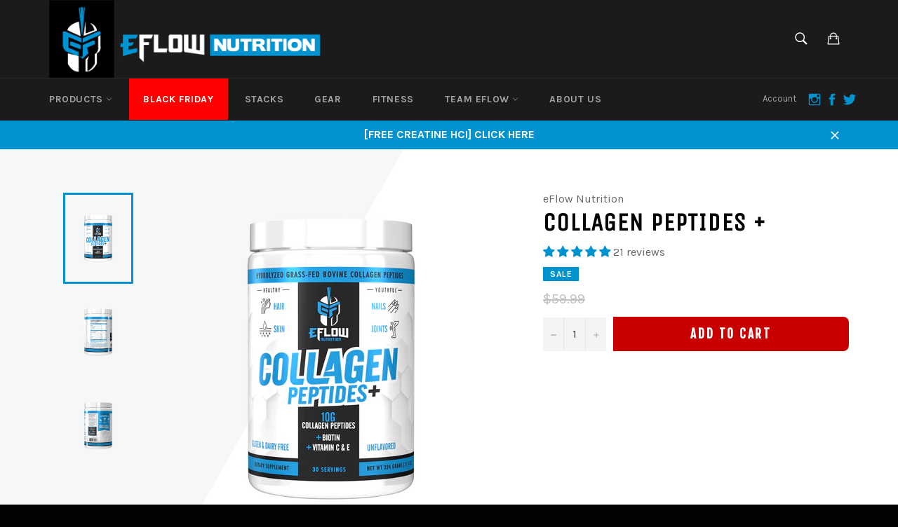

--- FILE ---
content_type: text/css
request_url: https://eflownutrition.com/cdn/shop/t/29/assets/bold-upsell-custom.css?v=150135899998303055901746642252
body_size: -779
content:
/*# sourceMappingURL=/cdn/shop/t/29/assets/bold-upsell-custom.css.map?v=150135899998303055901746642252 */


--- FILE ---
content_type: text/css
request_url: https://eflownutrition.com/cdn/shop/t/29/assets/custom.css?v=42384170966824408211760736032
body_size: 8846
content:
@import"https://fonts.googleapis.com/css2?family=Permanent+Marker&display=swap";.swatch [class*=blood] label{background:linear-gradient(to right,#9b1418,#d0181f);color:#fff;border-radius:4px}a.jumpbot{background:#c90000;border-radius:0 8px 8px 0;font-size:17px;font-family:Fjalla One,sans-serif}#slidecarthq .header{padding:15px 30px!important;background:#0193cf;color:#fff!important;border:0px}.rewards-tiers-labels-item{line-height:.9!important}.rewards-progress-bar{margin:0}#slidecarthq .header h2,#slidecarthq .header span{color:#fff!important}.sezzle-button-text{display:none}.rc-selling-plans{margin-top:10px}label>*{display:block;pointer-events:none}.var-opt{margin:-15px auto 15px;max-width:280px}.header-promo{background:red;padding:10px 0}.header-promo span:first-of-type{margin-right:15px}.header-promo h2 span:first-of-type{color:#fff}.header-promo h2{font-family:Fjalla One,sans-serif;font-size:24px;text-align:center;margin:0;padding:0;color:#000;letter-spacing:1px}.option-block .select-options{background:#0293cf;border:0px;padding:15px;font-weight:700;color:#fff;width:100%;text-transform:uppercase;font-size:18px;border-radius:4px;text-align:center}.groupbox{display:none}.jdgm-write-rev-link.jdgm-write-rev-link{background-color:#0293cf!important;border:#0293CF!important}body[id*=enrage-burn] #bottom2020 .optionsheader.quote .flex p{width:68%}body[id*=enrage-burn] #bottom2020 .optionsheader.quote .flex h2{width:30%;font-size:65px}body[id*=enrage-burn] .poplinks{display:flex;align-items:center;justify-content:center}#bottom2020 .highlights{background:#0293cf;color:#fff;padding:20px 0}#bottom2020 .highlights.gda{background:#92278f;background:-moz-linear-gradient(161deg,rgba(146,39,143,1) 0%,rgba(0,147,207,1) 100%);background:-webkit-linear-gradient(161deg,rgba(146,39,143,1) 0%,rgba(0,147,207,1) 100%);background:linear-gradient(161deg,#92278f,#0093cf);filter:progid:DXImageTransform.Microsoft.gradient(startColorstr="#92278f",endColorstr="#0093cf",GradientType=1)}.linknum-2,.linknum-2 a{background:red;color:#fff}.lineone .small{line-height:1;font-size:95%}.lineone{line-height:1}.socialshare{display:none!important}.better{background:#0293cf;padding:40px 0}.better .container{max-width:1200px;margin:0 auto}.better h2{text-align:center;font-size:60px;font-family:Unica One,HelveticaNeue,Helvetica Neue,sans-serif;text-transform:uppercase;line-height:1;font-weight:700;letter-spacing:-1px;margin-bottom:5px}.better h3{font-size:44px;text-align:center;color:#fff;letter-spacing:-1px;position:relative;line-height:1.7;margin-bottom:10px;margin-left:-10%}.better h2 .darkblue{color:#262262;display:block}.better h3:after{position:absolute;left:0;right:0;bottom:0;margin:5px auto 0;width:100px;height:4px;background:#262262;display:block;content:""}.better p{color:#fff;text-align:left;font-size:21px}.better .flex{display:flex;flex-wrap:wrap}.better .callbox{display:flex;width:50%;padding:3%}.better .image{width:35%}.better .right{width:65%;padding-left:3%}#bottom2020 .elixir .maintext h2{font-family:Unica One,HelveticaNeue,Helvetica Neue,sans-serif;line-height:1;font-weight:700;letter-spacing:-1px;text-transform:uppercase;font-size:45px;margin-bottom:0}#bottom2020 .elixir.highlights .highbox:nth-child(2n),#bottom2020 .elixir.highlights .highbox:nth-child(2n) .highin{transform:none;background:none}#bottom2020 .elixir.highlights .highbox:nth-child(2n){border-left:3px solid #262262}#bottom2020 .elixir.highlights .highbox:nth-child(3){border-left:3px solid #262262}.elixir .highbox h3{color:#fff}#bottom2020 .elixir.highlights .highbox:nth-child(3){background:none!important}.elixir .highbox h3 .bold{color:#262262;font-size:37px;line-height:.9}body[id*=enrage-burn] #bottom2020 .highlights .highbox:nth-child(2n),body[id*=enrage-burn] #bottom2020 .highlights .highbox:nth-child(2n) .highin{transform:none;background:none}body[id*=enrage-burn] #bottom2020 .highlights .highbox:nth-child(2n){border-left:3px solid #262262}body[id*=enrage-burn] #bottom2020 .highlights .highbox:nth-child(3){border-left:3px solid #262262}body[id*=enrage-burn] #bottom2020 .highbox h3{color:#fff}body[id*=enrage-burn] #bottom2020 .highlights .highbox:nth-child(3){background:none!important}body[id*=enrage-burn] #bottom2020 .highbox h3 .bold{color:#262262;font-size:37px;line-height:.9}body[id*=enrage-burn] .highbox super{font-size:.3em;vertical-align:top;margin-bottom:-4px;margin-left:2px;line-height:1;margin-right:-5px}.options-bottom{background:#efefef}.rc_label__onetime{border:1px solid #ccc;border-radius:4px;margin-right:5px}super{font-size:.5em;vertical-align:top;margin-bottom:-4px;margin-left:2px;line-height:1}.stackwith2020.elixir .stackbox a{min-height:30px}div.rc_popup{font-size:12px}.rc-widget-injection-parent{width:100%}.rc-template__button-group .rc-radio .rc-option__price{display:block;font-weight:700;font-size:27px!important;margin-top:8px}.rc-widget label{color:inherit;font-size:16px}.product-single__info-wrapper hr{display:none}.rc-template__button-group .rc-radio{border:1px solid #ccc;border-radius:10px;padding:12px 8px!important;text-align:center;width:50%;color:#777;font-weight:400;max-width:475px!important}.rc-widget .rc-option--active{background-color:#0193cf!important;color:#fff!important;position:relative}.recharge.product-single__price{display:none}.rc-template__button-group .rc-radio.rc-option--active{box-shadow:0 0 0 1px #006696!important;border:1px solid #006696!important}.rc-template__button-group .rc-radio.rc-option--active:before{content:url(/cdn/shop/files/check-selected.png?v=1648763095);position:absolute;right:0;bottom:0;margin:0 -20px -20px 0}.sezzle-checkout-button-wrapper{padding:0!important}.product-single__meta{margin-bottom:20px}.rc-template__button-group .rc-option--active .rc-option__price{color:#fff}.rc_block__type--active .rc_label__onetime{border:0px}.optionsheader{max-width:1100px;margin:0 auto;text-align:center;padding:20px 0 0}.shiptime{padding:10px 0 0;text-transform:uppercase;color:#0293cf;letter-spacing:1px}#bottom2020 .optionsheader h2{text-transform:uppercase;color:#0293cf;font-weight:900;font-family:Unica One,HelveticaNeue,Helvetica Neue,sans-serif;letter-spacing:-3px;font-size:65px;margin:0}#bottom2020 .optionsheader h3{font-weight:400;background:#fff;border-radius:100px;color:#000;padding:10px 0;width:90%;margin:0 auto;font-size:23px}#bottom2020 .optionsheader.quote h3{font-weight:400;background:#fff;border-radius:4px;color:#000;padding:10px 15px;width:98%;margin:0 auto;font-size:20px}#bottom2020 .optionsheader.quote h3 em{margin-bottom:10px;display:block}#bottom2020 .optionsheader.quote h3 img{max-width:20px;display:inline-block;margin-bottom:-3px}#bottom2020 .optionsheader.quote .flex{display:flex;margin-bottom:25px;margin-top:10px;align-items:center}#bottom2020 .optionsheader.quote .flex h2{width:35%;line-height:.8;font-weight:900;border-right:2px solid #cecece;font-size:75px}.efblue{color:#0293cf}#bottom2020 .optionsheader.quote .flex p{width:63%;color:#000;font-size:18px;text-align:left;padding-left:2%}#bottom2020 .optionsheader.quote .flex p strong{display:block;font-size:20px;margin-top:10px}#bottom2020 .optionsheader.quote p img{max-width:26px;display:inline-block;margin-bottom:-4px;padding-right:2px}.options-bottom .page-width{display:flex;max-width:1100px;padding:30px 0}.option-block{margin:15px;text-align:center;width:33.3%}.option-block .p-prdt-in{padding:15px;background:#fff;border-radius:3px}.recharge_options label{display:block;text-align:left;font-size:18px;position:relative;padding-left:30px;margin-bottom:5px}.recharge_options{margin-bottom:20px}.option-block ul,.option-block ul li{list-style:none}.option-block .p-prdt-price{display:flex}.option-block .priceleft{width:60%}.option-block .regular-p{padding:5px 0;font-size:18px;display:block;margin:10px 0;color:#adadad}#bottomoptions .recharge_options{width:100%}.recharge_options label.sub{color:#b50000}.checkboxes{width:100%;background:#f2f2f2;padding:10px 10px 5px;display:block;border-radius:5px}.option-block .rg_price{text-decoration:line-through}.option-block .saveright{width:40%}.option-block .yousave{padding:5px;border-radius:30px;background:red;color:#fff}.option-block .p-eflow-add-cart{background:#0293cf;border:0px;padding:15px;font-weight:700;color:#fff;width:100%;text-transform:uppercase;font-size:18px;border-radius:4px}.option-more-info{padding:10px;font-size:12px;background:#ffe2e2;margin:5px;border-radius:4px}.p-prdt-in.newop{position:relative}.headerpro{position:absolute;display:block;text-align:center;width:90%;margin-top:-7%}.headerpro span{color:#fff;background:#000;border-radius:50px;padding:5px 15px;font-weight:700;text-transform:uppercase;font-size:18px}.headerpro.optimal span img{max-width:23px;display:inline-block;margin-bottom:-4px;padding-right:2px}.headerpro.optimal span{padding:5px 15px 5px 8px}.headerpro.value span{background:red}.option-block .priceper{font-size:30px;font-weight:700;font-family:Karla,HelveticaNeue,Helvetica Neue,sans-serif;display:block;color:#000;line-height:1}.option-block h5{font-family:Unica One,HelveticaNeue,Helvetica Neue,sans-serif;font-weight:700;font-size:40px;color:#0293cf;text-transform:uppercase}.option-block .p-prdt-in.newop h5{margin-top:10px;margin-bottom:5px}.checkboxes input{display:none}.checkboxes input+span:before{content:"";height:22px;width:22px;border-radius:2px;border:2px solid #616161;background:#fff;position:absolute;top:-1px;left:0;line-height:19px;text-align:center;color:red;font-size:14px;transition:all .3s}.checkboxes input:checked+span:before{content:"\f00c";font-family:FontAwesome;border:2px solid red}.arinside{display:flex;align-items:center;max-width:1200px;margin:0 auto}.areview.right{background:#f5f7f9}.arinside .image{width:25%}.arinside .arq{width:73%}.arinside img{margin:-60px 0 -6px}.arinside p{color:#fff;background:#0293cf;padding:30px;border-radius:20px 20px 20px 0;font-size:20px;margin-left:-45px}.right .arinside p{border-radius:20px 20px 0;margin-left:0;margin-right:-45px}.arinside .revname{text-align:left;font-weight:700;font-family:Unica One,HelveticaNeue,Helvetica Neue,sans-serif;color:#0093cf;text-transform:uppercase;font-weight:400;font-size:32px;line-height:22px;margin-top:20px}.right .arinside .revname{text-align:right}.rc_block label.rc_label{display:block!important;padding:8px}div.rc_block__type{padding:0!important}.rc_label__autodeliver{border:1px solid #ccc;margin-left:2%}.rc_block__type--active .rc_label__autodeliver{border:0px}div.rc_block__type--active{background-color:#0193cf!important;color:#fff!important}div.rc_block__type--active label.rc_label,div.rc_block__type--active label.rc_label .rc_price{color:#fff!important}.rc_price__autodeliver{color:#a30000!important}div.rc_block__type__options{margin-top:-10px;margin-bottom:5px}h2.marker{font-family:Permanent Marker,cursive!important}form[action^="/cart/add"] [type=submit]{visibility:visible!important}.cart__row .pfirst,.cart__row .plast,.cart__row .vendor{display:none}.cart__row .freezero{font-weight:700;color:red}.poplinks.enrage.proteinsamp .nutlink{width:60%;float:none;margin:0 auto;background:#0000005e}.poplinks.proteinsamp{margin-left:7%}#bottom2020 h2{color:#fff}#bundgall{display:flex;max-width:100%;margin:0;padding:0;line-height:0}#bundgall img{flex-grow:1;flex-basis:0}#bundgall a{margin:0;padding:0}#free-shaker-and-samples #MainContent{background:url(/cdn/shop/files/shakerheader.jpg?v=1589485159)no-repeat center center fixed;-webkit-background-size:cover;-moz-background-size:cover;-o-background-size:cover;background-size:cover}#free-shaker-and-samples .main-content{margin-top:0;padding-top:30px}#free-shaker-and-samples .page-width.free-shaker-and-samples{max-width:100%;padding:30px 0 0}div[id*=shaker-and-samples] #MainContent{background:url(/cdn/shop/files/shakerheader.jpg?v=1589485159)no-repeat center center fixed;-webkit-background-size:cover;-moz-background-size:cover;-o-background-size:cover;background-size:cover}div[id*=shaker-and-samples] .main-content{margin-top:0;padding-top:30px}div[id*=shaker-and-samples] .page-width.free-shaker-and-samples{max-width:100%;padding:30px 0 0}#free-shaker-and-black-samples #MainContent{background:url(/cdn/shop/files/shakerheader.jpg?v=1589485159)no-repeat center center fixed;-webkit-background-size:cover;-moz-background-size:cover;-o-background-size:cover;background-size:cover}#free-shaker-and-black-samples .main-content{margin-top:0;padding-top:30px}#free-shaker-and-black-samples .page-width.free-shaker-and-black-samples{max-width:100%;padding:30px 0 0}.freeleft,.freeright{width:50%;float:left}.freeleft{text-align:center}.freeleft img{max-width:100%}#freeheader{min-height:100px;margin:0 auto}#bottom2020 h2.jdgm-rev-widg__title{color:#000}table.paleBlueRows{font-family:Arial,Helvetica,sans-serif;border:1px solid #FFFFFF;width:100%;border-collapse:collapse;background-color:#fff;text-align:center}table.paleBlueRows td,table.paleBlueRows th{border:1px solid #FFFFFF;padding:9px 2px}table.paleBlueRows tbody td{font-size:13px}table.paleBlueRows thead{background:#eaeaea;border-bottom:5px solid #FFFFFF}table.paleBlueRows thead th{font-size:17px;font-weight:700;color:#303030;text-align:center;border-left:2px solid #FFFFFF}table.paleBlueRows thead th:first-child{border-left:none}table.paleBlueRows tfoot td{font-size:14px}.nutpopup.quarter img{width:25%}.nutpopup.fiver img{width:20%}.nutpopup.six img{width:16.6%}.nutpopup.flex.six img{width:100%}.nutpopup.flex{display:flex}.nutpopup.flex a{flex:1}.nutpopup.flex img{width:100%}em.notice{margin-top:10px;display:block;line-height:16px}em.notice strong{color:#fff}.shakeroptions{background:#0000005e;padding:20px 0}.shakeroptions ul{list-style:none;max-width:1200px;margin:0 auto;text-align:center}.shakeroptions ul li{list-style:none;display:inline-block;text-align:center;width:16%;margin-left:0%}.shakeroptions ul li img{max-width:70%}.shakeroptions ul li .shakername{display:block;text-align:center;color:#fff}.shakeroptions .arrow{margin-bottom:-30px}#freeheader .contain{max-width:1400px;margin:0 auto}.freemail{width:80%;float:left;margin:20px 5% 30px;padding:5%;background:#0000005e;border-radius:5px}.freemail h2{color:#fff;margin:0;line-height:30px;font-size:30px}.freemail p{color:#fff}.freemail h3{color:#0193cf;margin-bottom:0}.freemail p.exclusive{background:red;border-radius:3px;padding:3px 10px;display:inline-block;margin:5px 0 15px}.freemail input{padding:10px;width:100%;display:block;margin:15px 0;border-radius:4px}.freemail label{color:#fff}.freemail select{border-radius:4px;width:50%}.freemail .btn{width:100%;padding:18px;border-radius:4px;margin:15px 0 0;white-space:normal;letter-spacing:0;font-weight:700;font-size:16px}.shakeroptions{width:100%}.mainlogo{width:30%;margin-right:3%;float:left;margin-top:-10px;position:relative}.mainlogo img{max-width:100%;margin-bottom:10px}.maintext{font-size:18px;color:#fff;width:67%;float:left}.maintext p{font-weight:300}a.slidelink{display:block;height:100%}a.hero__subtitle{display:none}.hero__text-wrap .page-widthx,.hero__text-contentx{width:200px}#newgallery{background:#000}#newgallery img{width:100%;margin:0;padding:0;display:inline;float:left}#newgallery a{padding:0;margin:0;display:block;line-height:0px;float:left;width:16.66%}#newgallery h3{width:16.66%;margin:0;padding:50px 0 0;color:#555;display:inline-block;text-align:center;vertical-align:middle;float:left;font-family:Oswald,sans-serif;font-size:30px;text-transform:uppercase;font-weight:300}.revtext p{color:#555}.sampstrong{text-transform:uppercase;margin-top:10px;font-size:17px;display:block}.freeproducts{display:block;margin:0 auto;text-align:center}.stackwith2020.shaker .freeproducts .stackbox{float:none;display:inline-block}.shakerlist em{display:block;margin:10px 0;font-size:15px}.addtobottom{display:block;width:100%;position:fixed;bottom:0;left:0;margin:0;background:#000c}.addtobottom form{text-align:center}.tryitx{float:left;width:40%}.maintext.vid{float:left;50%}.maintext.vid h2,#free-shaker-and-samples .maintext.vid h2,#shaker-sampler .maintext.vid h2{display:block;text-align:xcenter;font-family:Permanent Marker,cursive;color:#fff;font-size:40px;font-weight:300;margin:0;line-height:40px}.maintext.vid h2 strong{color:#0293cf;font-weight:600;margin:0}.maintext.vid h3{display:block;text-align:xcenter;font-family:Oswald,sans-serif;color:#fff;font-size:30px;font-weight:300;margin:0 0 10px}.maindescrip.shaker.new{background:linear-gradient(140deg,#1b1818 44%,#575757 84%)}.maintext.vid h3 strong{color:#0293cf;font-weight:600}.maintext.vid ul{list-style:none;columns:2;-webkit-columns:2;-moz-columns:2}.maintext.vid ul li{padding:5px;font-weight:700}.pagebottom .maintext.vid ul li{padding:2px;font-weight:700}.pagebottom .maintext.vid h2,.pagebottom .maintext.vid h3{display:block;text-align:center}.maintext.vid ul li:before{content:"\2714  ";color:#0093cf}.maintext.vid p{margin-top:20px}.vid{float:left;width:50%}.vid img{max-width:95%;margin-left:5%}.graybar{background:#575757;width:100%;background:linear-gradient(140deg,#575757 44%,#1b1818 84%);padding:0;color:#fff;text-align:center}body[id*=enrage-burn] .graybar{background:#ec1a25;width:100%;background:linear-gradient(140deg,#ec1a25 44%,#7f0e13 84%);padding:0;color:#fff;text-align:center}body[id*=enrage-burn] .blackbox{background:#ec1a25;width:100%;background:linear-gradient(140deg,#ec1a25 44%,#7f0e13 84%)}body[id*=enrage-burn] .flavors{padding:0;text-align:center}body[id*=enrage-burn] .flavors img{display:inline-block;margin:0}body[id*=enrage-burn] .flavortitle h2{text-align:left;line-height:50px;display:block;padding-top:20px;font-size:65px;color:#fff3!important;font-family:Unica One,HelveticaNeue,Helvetica Neue,sans-serif}.graybar ul.descallouts{list-style:none;margin:0;padding:10px}.graybar ul.descallouts li{list-style:none;padding:10px 25px 10px 10px;display:inline;text-align:center;float:none;font-size:18px;border-right:1px solid #575657;margin-right:15px}.graybar ul.descallouts li .bold{font-weight:700}.graybar ul.descallouts li.last{border:0px}#enrage-black #bottom2020 .highlights{padding-top:0}.blackbox{background:#0093cf;padding:30px;color:#fff;text-align:center}.blackbox h3{color:#fff;font-stretch:extra-expanded}.new{background:red;color:#fff;padding:4px 10px;font-size:12px}.blackbox h3 .black{color:#000}#SiteNavLinklist-products.site-nav__dropdown{height:100vh;padding-bottom:60px}.meganav.meganav--active{overflow:scroll!important}.highlights.enflux .highbox img,.highlights.turk .highbox img,.highlights.creatine .highbox img{max-width:45%;margin-bottom:10px}.maindescrip{background:#575757;background:linear-gradient(140deg,#575757 44%,#1b1818 84%);padding:40px 0;color:#fff;font-size:14px}.enflux .maintext{font-size:22px}.enflux .poplinks a{color:red}.turk .maintext{font-size:22px}.turk .poplinks a{color:#ff960c}.creatine .maintext{font-size:22px}.creatine .poplinks a{color:#ffe500}.maindescrip.encin{background:url(/cdn/shop/files/fire-back-top2.jpg?v=1640215151)no-repeat center center fixed;-webkit-background-size:cover;-moz-background-size:cover;-o-background-size:cover;background-size:cover}.maindescrip.enflux{background:url(/cdn/shop/files/enflux-back-dark2.jpg?v=1643005472)no-repeat center center fixed;-webkit-background-size:cover;-moz-background-size:cover;-o-background-size:cover;background-size:cover}.maindescrip.elixir{background:url(/cdn/shop/files/elixir-background1.jpg?v=1658123705)no-repeat center center fixed;-webkit-background-size:cover;-moz-background-size:cover;-o-background-size:cover;background-size:cover}.maindescrip.collagen{background:url(/cdn/shop/files/collagen-back5.jpg?v=1662443105)no-repeat center center fixed;-webkit-background-size:cover;-moz-background-size:cover;-o-background-size:cover;background-size:cover}.maindescrip.creatine{background:url(/cdn/shop/files/creatine-back-dark2.jpg?v=1643005472)no-repeat center center fixed;-webkit-background-size:cover;-moz-background-size:cover;-o-background-size:cover;background-size:cover}.maindescrip.turk{background:url(/cdn/shop/files/turk-dark-back.jpg?v=1645393272)no-repeat center center fixed;-webkit-background-size:cover;-moz-background-size:cover;-o-background-size:cover;background-size:cover}.maindescrip.creatine{background:url(/cdn/shop/files/creatine-back-dark3.jpg?v=1649043240)no-repeat center center fixed;-webkit-background-size:cover;-moz-background-size:cover;-o-background-size:cover;background-size:cover}.whatsinside{background:url(/cdn/shop/files/blackback.jpg?v=1587090301)no-repeat center center fixed;-webkit-background-size:cover;-moz-background-size:cover;-o-background-size:cover;background-size:cover}div[id*=enrage-burn] .whatsinside{background:url(/cdn/shop/files/burn-back-web-dark.jpg?v=1670395520)no-repeat center center fixed;-webkit-background-size:cover;-moz-background-size:cover;-o-background-size:cover;background-size:cover}.whatsinside.encin{background:url(/cdn/shop/files/flameback.jpg?v=1640212528)no-repeat center center fixed;-webkit-background-size:cover;-moz-background-size:cover;-o-background-size:cover;background-size:cover}.whatsinside.enflux{background:url(/cdn/shop/files/enflux-back2.jpg?v=1643005102)no-repeat center center fixed;-webkit-background-size:cover;-moz-background-size:cover;-o-background-size:cover;background-size:cover}.whatsinside.elixir{background:url(/cdn/shop/files/elixir-background1.jpg?v=1658123875)no-repeat center center fixed;-webkit-background-size:cover;-moz-background-size:cover;-o-background-size:cover;background-size:cover}.whatsinside.collagen{background:url(/cdn/shop/files/white-back_ea0c94d3-b70d-4d50-a0cb-0c2ce043cd5b.jpg?v=1662447079)no-repeat center center fixed;-webkit-background-size:cover;-moz-background-size:cover;-o-background-size:cover;background-size:cover}.procheck{background:url(/cdn/shop/files/white-back_ea0c94d3-b70d-4d50-a0cb-0c2ce043cd5b.jpg?v=1662447079)no-repeat center center fixed;-webkit-background-size:cover;-moz-background-size:cover;-o-background-size:cover;background-size:cover}.procheck .page-width{display:flex;align-items:center;justify-content:center}.procheck .left,.procheck .right{width:50%}.procheck ul{list-style:none;margin-left:60px}.procheck ul li{list-style:none;font-size:20px;color:#000;margin:5px 0;line-height:1;padding:5px}.procheck ul li:before{content:"";position:absolute;width:25px;height:25px;background:url(/cdn/shop/files/bluecheck.png?v=1662449800);margin-left:-35px;margin-top:-3px;-webkit-background-size:cover;-moz-background-size:cover;-o-background-size:cover;background-size:cover}#bottom2020 .procheck h2{text-transform:uppercase;color:#0293cf;font-weight:900;font-family:Unica One,HelveticaNeue,Helvetica Neue,sans-serif;letter-spacing:-3px;font-size:45px;margin:0}.option-block.collagen .p-prdt-in.newop h5{margin-top:20px;margin-bottom:5px;line-height:1;letter-spacing:-1px;font-size:36px}.whatsinside.turk{background:url(/cdn/shop/files/turk-dark-light.jpg?v=1645393473)no-repeat center center fixed;-webkit-background-size:cover;-moz-background-size:cover;-o-background-size:cover;background-size:cover}.whatsinside.creatine{background:url(/cdn/shop/files/creatine-back2.jpg?v=1649045212)no-repeat center center fixed;-webkit-background-size:cover;-moz-background-size:cover;-o-background-size:cover;background-size:cover}.whatsinside.creatine-mono{background:url(/cdn/shop/files/creatine-back2.jpg?v=1649045212)no-repeat center center fixed;-webkit-background-size:cover;-moz-background-size:cover;-o-background-size:cover;background-size:cover}.whatsinside .page-width{background-image:url(/cdn/shop/files/enragebackblack2.png?v=1587328108);background-position:top left;background-repeat:no-repeat;background-size:900px;padding:30px 0}body[id*=enrage-burn] .whatsinside .page-width{background-image:url(/cdn/shop/files/burn-bottle-back.png?v=1670400280);background-position:top left;background-repeat:no-repeat;background-size:900px;padding:30px 0}.whatsinside.encin .page-width{background-image:url(/cdn/shop/files/encin-bottle-back.png?v=1640212892);background-position:top left;background-repeat:no-repeat;background-size:900px;padding:30px 0}.whatsinside.enflux .page-width{background-image:url(/cdn/shop/files/enflux-bot-back.png?v=1643003233);background-position:top left;background-repeat:no-repeat;background-size:900px;padding:30px 0}.whatsinside.elixir .page-width{background-image:url(/cdn/shop/files/elixir-back-bottle2.png?v=1658127928);background-position:top left;background-repeat:no-repeat;background-size:900px;padding:30px 0}.whatsinside.collagen .page-width{background-image:url(/cdn/shop/files/collagen-lean2.png?v=1662447878);background-position:top left;background-repeat:no-repeat;background-size:900px;padding:30px 0}.whatsinside.turk .page-width{background-image:url(/cdn/shop/files/turk-lean-back-double2.png?v=1645393685);background-position:top center;background-repeat:no-repeat;background-size:900px;padding:30px 0;min-height:580px}.whatsinside.creatine .page-width{background-image:url(/cdn/shop/files/creatine-lean-web.webp?v=1690178263);background-position:top center;background-repeat:no-repeat;background-size:900px;padding:30px 0;min-height:580px}.whatsinside.creatine-mono .page-width{background-image:url(/cdn/shop/files/creatine-bottle-lean-facts.png?v=1758782612);background-position:top center;background-repeat:no-repeat;background-size:1200px;padding:30px 0;min-height:580px}.maindescrip.protein,.maindescrip.protein .blackarrow:after,.whatsinside.protein{background:url(/cdn/shop/files/bluebackhaze2.jpg?v=1592534625)no-repeat center center fixed;-webkit-background-size:cover;-moz-background-size:cover;-o-background-size:cover;background-size:cover}.blackarrow.encin:after{background:url(/cdn/shop/files/fire-back-top2.jpg?v=1640215389)no-repeat center center fixed;-webkit-background-size:cover;-moz-background-size:cover;-o-background-size:cover;background-size:cover}.blackarrow.enflux:after{background:url(/cdn/shop/files/enflux-back2.jpg?v=1643005102)no-repeat center center fixed;-webkit-background-size:cover;-moz-background-size:cover;-o-background-size:cover;background-size:cover}.blackarrow.elixir:after{background:url(/cdn/shop/files/elixir-background1.jpg?v=1658123875)no-repeat center center fixed;-webkit-background-size:cover;-moz-background-size:cover;-o-background-size:cover;background-size:cover}.blackarrow.collagen:after{background:url(/cdn/shop/files/collagen-back5.jpg?v=1662443105)no-repeat center center fixed;-webkit-background-size:cover;-moz-background-size:cover;-o-background-size:cover;background-size:cover}.blackarrow.turk:after{background:url(/cdn/shop/files/turk-dark-back.jpg?v=1645393272)no-repeat center center fixed;-webkit-background-size:cover;-moz-background-size:cover;-o-background-size:cover;background-size:cover}.blackarrow.creatine:after{background:url(/cdn/shop/files/creatine-back-dark2.jpg?v=1649043240)no-repeat center center fixed;-webkit-background-size:cover;-moz-background-size:cover;-o-background-size:cover;background-size:cover}.whatsinside.protein .page-width{background-image:url(/cdn/shop/files/protein-pop.png?v=1592532779);background-position:right -80px;background-repeat:no-repeat;background-size:750px;padding:30px 0}.whatsinside.protein .whatsleft{float:left;width:50%}.whatsleft{float:left;width:40%}.whatsright{float:right;width:60%}.whatsleft h2{text-align:left;line-height:50px;display:block;padding-top:20px;font-size:65px;color:#fff3!important;font-family:Unica One,HelveticaNeue,Helvetica Neue,sans-serif}.creatine .whatsleft h2,.turk .whatsleft h2,.enflux .whatsleft h2,.encin .whatsleft h2{color:#ffffffb3!important}.chart{display:block;width:100%;margin:20px 0 20px 20px}.chart img{float:left;max-width:10%;margin-right:15px}.chart:before{content:url(/cdn/shop/files/linebefore2.png?v=1587330681);position:absolute;margin-left:-140px;margin-top:-40px}.chart p{float:left;color:#ffffff80!important}.encin .chart p{float:left;color:#fff!important}.chart h3{display:block;color:#fff!important;padding:0;margin:0;font-size:23px}.collagen .chart p{float:left;color:#000!important}.collagen .chart h3{display:block;color:#000!important;padding:0;margin:0;font-size:23px}@-moz-document url-prefix(){.chart:before{content:url(/cdn/shop/files/linebefore2.png?v=1587330681);position:absolute;margin-left:-155px;margin-top:-40px}}.whatsinside.protein .chart:nth-child(1){margin-left:60px}.whatsinside.protein .chart:nth-child(2){margin-left:50px}.whatsinside.protein .chart:nth-child(3){margin-left:40px}.whatsinside.protein .chart:nth-child(4){margin-left:30px}.whatsinside.protein .chart:nth-child(5){margin-left:20px}.whatsinside.protein .chart:nth-child(6){margin-left:10px}.whatsinside.protein .chart:nth-child(7){margin-left:0}.chart:nth-child(1){margin-left:0}.chart:nth-child(2){margin-left:25px}.chart:nth-child(3){margin-left:50px}.chart:nth-child(4){margin-left:75px}.chart:nth-child(5){margin-left:100px}.chart:nth-child(6){margin-left:125px}.chart:nth-child(7){margin-left:150px}.chart:nth-child(8){margin-left:175px}.blackarrow{width:80px;height:50px;overflow:hidden;margin:-70px 0 0 385px;position:absolute}.blackarrow:after{content:"";display:block;width:70%;height:70%;background:url(/cdn/shop/files/blackback.jpg?v=1587090301)no-repeat center center fixed;-webkit-background-size:cover;-moz-background-size:cover;-o-background-size:cover;background-size:cover;clip-path:polygon(50% 0,0 100%,100% 100%)}body[id*=enrage-burn] .blackarrow:after{content:"";display:block;width:70%;height:70%;background:url(/cdn/shop/files/burn-back-web-dark.jpg?v=1670395520)no-repeat center center fixed;-webkit-background-size:cover;-moz-background-size:cover;-o-background-size:cover;background-size:cover;clip-path:polygon(50% 0,0 100%,100% 100%)}.highlightstitle{display:none}.blackflavor{float:left;width:37.5%;text-align:center;vertical-align:center;margin:0}.blackflavor.mid{width:25%}.blackflavor h3{color:#fff3;width:100%;text-align:center;margin-bottom:-30px}.blackflavor h2{text-align:center;line-height:50px;padding-top:30%;display:block;font-size:65px;color:#fff3!important;font-family:Unica One,HelveticaNeue,Helvetica Neue,sans-serif}.blackflavor img{max-width:100%;line-height:0px;margin-bottom:-6px}#enrage-black .flavors,#enrage-black .maindescrip{background:url(/cdn/shop/files/blackback.jpg?v=1587090301)no-repeat center center fixed;-webkit-background-size:cover;-moz-background-size:cover;-o-background-size:cover;background-size:cover}body[id*=enrage-burn] .flavors,body[id*=enrage-burn] .maindescrip{background:url(/cdn/shop/files/burn-back-web-dark.jpg?v=1670395520)no-repeat center center fixed;-webkit-background-size:cover;-moz-background-size:cover;-o-background-size:cover;background-size:cover}.flavors.protein{background:#0093cf;text-align:center}.flavors.protein img{width:19.5%;display:inline-block}.flavors.protein .flavortitle h3{color:#ffffff36!important}.flavors.protein .flavortitle{z-index:2}.graybar.protein{background:#393838}#newgallery.protein img{display:inline-block;width:33.33%}.graybar.protein ul.descallouts li:before{content:"\2714  ";color:#0093cf}#gda-3-pack .maindescrip,#gda .maindescrip{background:#575757;background:url(/cdn/shop/files/foodback6.png?v=1585596761) left top no-repeat,linear-gradient(140deg,#575757 44%,#1b1818 84%);padding:40px 0;color:#fff;font-size:14px}.nutdirections{padding-bottom:10px}.poplinks{transform:skew(-8deg);font-weight:700;margin-left:-10px}.poplinks .nutlink,.poplinks .direlink,.poplinks .faqlink{background:#1c1a1a;padding:10px;border:0px;border-radius:3px}.poplinks #faq{display:block}.poplinks.enrage .direlink{width:30%;margin:0 1%;float:left;text-align:center;vertical-align:middle}.poplinks.enrage .nutlink{width:40%;margin:0 1%;float:left;text-align:center;vertical-align:middle}body[id*=enrage-burn] .poplinks .nutlink,body[id*=enrage-burn] .poplinks .direlink,body[id*=enrage-burn] .poplinks .faqlink{background:#ec1a25}body[id*=enrage-burn] .poplinks .nutlink a,body[id*=enrage-burn] .poplinks .direlink a,body[id*=enrage-burn] .poplinks .faqlink a{color:#fff}.poplinks.enrage .faqlink{width:22%;margin:0 1%;float:left;text-align:center;vertical-align:middle}.poplinks.collagen .nutlink{background:#fff}.poplinks.collagen .direlink{width:30%;margin:0 1%;float:left;text-align:center;vertical-align:middle;background:#fff}.poplinks.collagen .nutlink{width:40%;margin:0 1%;float:left;text-align:center;vertical-align:middle;background:#fff}.poplinks.collagen .faqlink{width:22%;margin:0 1%;float:left;text-align:center;vertical-align:middle;background:#fff}.collagen-peptides .highbox .bold{display:block;font-weight:700;line-height:1;font-size:35px}.collagen-peptides .highbox h3{font-size:28px;line-height:1}.faqnew{box-sizing:border-box;background:#efefef;padding:30px 0 60px}.faqnew h2{display:block;text-align:center}.faqnew .faqanswer{display:none;width:100%;padding:12px 20px 0 30px}.faqnew .faqanswer p{font-size:20px;line-height:1.2}.faqnew a.active{font-weight:700}.faqnew .togglefaq{text-decoration:none;color:#333;font-size:20px;padding:15px 30px;line-height:1.5;display:block;border:1px solid #d0d0d0;width:100%;margin-bottom:-1px;background:#fff;text-indent:-1em}.faqnew .icon-plus,.faqnew .icon-minus{color:#0293cf;margin-right:20px;font-size:20px;float:left;font-weight:700}.faqnew p{margin:0;padding-bottom:20px}.faqnew .icon-plus:before{content:"+"}.faqnew .icon-minus:before{content:"-"}#instagram h2{font-family:Unica One,HelveticaNeue,Helvetica Neue,sans-serif;font-weight:400;letter-spacing:.1em;text-transform:uppercase;text-align:center;display:block}h1.product-single__title.new2020{margin-bottom:0}.product-single__vendor.new2020{margin-bottom:20px}.socialshare{margin-top:10px;background-color:#0003;transform:skew(-8deg);margin-left:-14px;width:100%;padding:3px;border-radius:3px}.socialshare.shaker{background:none;margin-left:0}.socialshare .social-sharing{padding:10px}.socialshare .social-sharing__title{color:#575757}label.rc_label__deliver_every{padding:0!important;color:#0293cf!important}div.rc_popup__hover{height:25px!important}div.rc_block__type--active{background-image:url(/cdn/shop/files/whitecheck.png?v=1578969995);background-repeat:no-repeat;background-position-x:5px;background-position-y:15px}.highlightstitle{background:#0293cf;color:#fff;display:inline;float:left;margin-top:-45px;display:none;position:absolute;border-radius:3px;padding:10px 50px;margin-left:-30px}.highlightstitle h2{font-family:Unica One,HelveticaNeue,Helvetica Neue,sans-serif;font-weight:300;display:inline;text-transform:uppercase}.athreviews{background:#f5f7f9}.athreviews.two{background:#fff}.athreviews.three{margin-bottom:20px}.athreviews.shaker.three{margin-bottom:0}.athreviews.five{background:#f5f7f9}.athreviews.four{background:#fff}.revbox,.revbox2{display:block}.athreviews img{float:left;width:20%}.athreviews .revtext{float:left;width:80%}.athreviews .revtext p{padding:40px 20px 20px;font-size:19px}.athreviews .revname{font-weight:700;font-family:Unica One,HelveticaNeue,Helvetica Neue,sans-serif;color:#0093cf;text-transform:uppercase;font-weight:400;font-size:32px;line-height:22px}.athreviews .revbox2 img{float:right;width:20%}.athreviews .revbox2 .revtext{float:right;width:80%}.athreviews .revbox2 .revtext p{padding:40px 20px 20px;font-size:19px;text-align:right}.athreviews .revbox2 .revname{text-align:right;font-weight:700;font-family:Unica One,HelveticaNeue,Helvetica Neue,sans-serif;color:#0093cf;text-transform:uppercase;font-weight:400;font-size:32px;line-height:22px}.eflowath{display:block;color:#222;font-size:15px}.athreviews .revbox.pad1 .revtext p{padding-top:20px}.athreviews .revbox.pad3 .revtext p{padding-top:65px}.athreviews.shaker img{float:left;width:12%}.athreviews.shaker .revtext{float:left;width:88%}.athreviews.shaker .revbox2 img{float:right;width:12%}.athreviews.shaker .revbox2 .revtext{float:right;width:88%}.athreviews.shaker .revtext p{padding:35px 60px 20px;font-size:19px}.athreviews.shaker .revname{margin:0 60px;display:block;float:left}.athreviews.shaker .revbox2 .revname{margin:0 60px;display:block;float:right}.stackwith2020.shaker{padding-top:25px}.arrow{text-align:center}.arrow img{margin-bottom:-20px;width:100px;margin-left:-320px}.arrow.down img{max-height:120px;width:inherit;margin-bottom:-80px;margin-left:-300px}img.whatyou{margin-bottom:-50px;max-width:200px;float:right}ul.descallouts{list-style:none;margin:15px 0 0 15px;padding:0}ul.descallouts li{list-style:none;float:left;padding:10px 25px 10px 10px;font-size:20px;border-right:1px solid #575657;margin-right:15px}ul.descallouts li .bold{font-weight:700}ul.descallouts li.last{border:0px}.athrevenrage{background:#0093cf;padding:20px 0 0;text-align:center}.athrevenrage h3{font-family:Unica One,HelveticaNeue,Helvetica Neue,sans-serif;color:#fff!important;font-size:40px;padding:0;margin:0;text-transform:uppercase}.revarrow{color:#f5f7f9;font-size:50px;margin-bottom:-30px}.flavortitle{position:absolute;z-index:-1;margin:-50px 0 0 10%;text-align:center}.flavortitle h3{font-family:Unica One,HelveticaNeue,Helvetica Neue,sans-serif;color:#d8d8d8!important;font-size:80px;text-transform:uppercase}.flavors{padding:50px 0 30px;background:#d2d2d2;background:linear-gradient(0deg,#d2d2d2 24%,#fff0 40%)}ul.flavorbox{list-style:none;margin:0;padding:0}ul.flavorbox li{float:left;width:24%;margin-right:1%;text-align:center}ul.lfavorbox li img{max-width:100%}ul.flavorbox li strong{display:block;font-family:Unica One,HelveticaNeue,Helvetica Neue,sans-serif;color:#575657;font-size:20px;text-transform:uppercase}#enrage-black .flavors{padding:20px 0 0}#upsell2020{background:#414042;text-align:center;margin-bottom:30px;margin-top:15px}#upsell2020 a{color:#fff;display:block;padding:10px}#upsell2020 a strong{font-size:18px}#upsell2020 img{width:110px;margin-top:-25px;margin-right:10px;float:right}#bottom2020 .highlights h2{text-align:center}#bottom2020 .highlights .highbox{width:25%;padding:1%;float:left;text-align:center;border-radius:3px}#bottom2020 .highlights.gda .highbox:nth-child(2n){background:#000;background:-moz-linear-gradient(0deg,rgba(0,0,0,0) 30%,rgba(0,0,0,.4009978991596639) 100%);background:-webkit-linear-gradient(0deg,rgba(0,0,0,0) 30%,rgba(0,0,0,.4009978991596639) 100%);background:linear-gradient(0deg,#0000 30%,#0006);filter:progid:DXImageTransform.Microsoft.gradient(startColorstr="#000000",endColorstr="#000000",GradientType=1);transform:skew(-8deg)}#bottom2020 .highlights .highbox:nth-child(2n){background:#0093cf;background:linear-gradient(0deg,#0093cf 40%,#005679);transform:skew(-8deg)}#bottom2020 .highlights .highbox:nth-child(2n) .highin{transform:skew(8deg)}.highbox img{max-width:50%}.highbox h3{font-family:Unica One,HelveticaNeue,Helvetica Neue,sans-serif;color:#fff;text-transform:uppercase;font-weight:400;font-size:22px;line-height:22px}.highbox .bold{display:block;font-weight:700;font-size:24px}#enrage-black .highbox h3 .bold{font-size:36px}.stackwith2020{background:#0293cf;color:#fff;padding:40px 0}.stackwith2020.save{background:#575757}.stackwith2020.shaker{background:#575757;background:linear-gradient(140deg,#575757 10%,#1b1818 50%)}.stackwith2020.shaker .stackbox em{color:#fff}.stackwith2020.shaker .stackbox.one{background:linear-gradient(0deg,#575757 44%,#1b1818 84%);padding-top:50px;font-size:30px}.stackwith2020.shaker .stackbox.one h3{font-size:50px}.stackwith2020.shaker h3{display:block;text-align:center;font-family:Oswald,sans-serif;color:#fff;font-size:40px;font-weight:300}.stackwith2020.shaker h3 strong{color:#0293cf;font-weight:600}.stackwith2020 .stackbox.one{background:#0293cf;padding-top:50px;background:#0093cf;text-align:center;background:linear-gradient(0deg,#0093cf 40%,#005679);transform:skew(-8deg)}.stackwith2020.save .stackbox.one{background:linear-gradient(0deg,#575757 44%,#1b1818 84%)}.stackwith2020.save .stackbox{min-height:245px}.stackwith2020 .stackbox{padding:10px 20px 20px;border-radius:3px;float:left;width:19%;transform:skew(-8deg);background:#fff;margin-right:1%}.stackwith2020 .stackbox .stackboxin{transform:skew(8deg)}.stackwith2020.shaker .stackbox{padding:10px 20px 20px;border-radius:3px;float:left;width:24%;transform:skew(-8deg);margin-right:1%;background:#909090;background:-moz-linear-gradient(174deg,rgba(144,144,144,.19371498599439774) 51%,rgba(0,0,0,.5046393557422969) 53%);background:-webkit-linear-gradient(174deg,rgba(144,144,144,.19371498599439774) 51%,rgba(0,0,0,.5046393557422969) 53%);background:linear-gradient(174deg,#90909031 51%,#00000081 53%);filter:progid:DXImageTransform.Microsoft.gradient(startColorstr="#909090",endColorstr="#000000",GradientType=1)}.stackwith2020.shaker.ultimate .stackbox{width:19%;padding:10px 10px 20px}.stackwith2020.shaker.ultimate .stackbox img{width:100%}.stackwith2020.shaker.ultimate .stackbox .ultunder{min-height:45px}.stackwith2020 .stackbox em{font-size:12px;text-align:left;color:#222;line-height:14px;display:block}.stackwith2020 .stackbox a{font-weight:700;text-align:left;line-height:14px;display:block;text-transform:uppercase}.stackwith2020.noover .stackbox a{text-overflow:ellipsis;white-space:nowrap;overflow:hidden}.stackwith2020 .stackbox img{max-width:90%;margin:0 auto;display:block}.stackwith2020 .stackbox h3{transform:skew(8deg);font-family:Unica One,HelveticaNeue,Helvetica Neue,sans-serif;color:#fff;text-transform:uppercase;font-weight:400;font-size:55px;line-height:52px}.stackwith2020 .stackbox h3 strong{font-weight:700;display:block}h3.reviewtitle{transform:skew(-8deg);position:absolute;border-radius:0 0 3px 3px;background:#fff;color:#0293cf;padding:5px 40px;left:47%;font-family:Unica One,HelveticaNeue,Helvetica Neue,sans-serif;text-transform:uppercase}.athrevtitle{background:#fff;min-height:20px;display:block}.noskew{transform:skew(8deg);display:block}.saving{position:absolute;background:#be1e2d;color:#fff;padding:5px 10px;bottom:0;border-radius:3px;width:100%;margin-left:-20px;text-align:center;border:2px solid #BE1E2D}div.rc_block__type{width:50%!important;float:left;text-align:center}.rc_radio{display:none!important}.rc_price{font-size:30px;color:#0293cf;display:block;line-height:20px!important;padding-top:10px}.rc_label{margin-bottom:0}label.rc_label{line-height:inherit!important}.sezzle-shopify-info-button{display:block;width:100%:}ul.newprice li{list-style:none}ul.newprice{display:block;width:100%}.shakerhigh{float:left;width:45%;color:#fff}.shakerhigh.samples{float:left;width:55%;color:#fff}.shakerhigh h3{font-family:Unica One,HelveticaNeue,Helvetica Neue,sans-serif;text-transform:uppercase;color:#fff;font-size:30px;margin-bottom:10px}.shakerhigh ul{margin:0}.shakerhigh ul li{margin:0 0 5px;font-size:18px;list-style-position:inside;line-height:1;text-indent:-1.4em;padding-left:1.4em}.shakerhigh ul li strong{font-size:20px}.shakerhigh ul li li{list-style-position:inside;list-style:none;margin-left:10px;font-size:14px}.shakerhigh ul li ul{margin-left:20px;margin-bottom:10px}.shakerhigh img{float:left;width:30%}.shakerhigh .highright{float:left;width:70%}.shakerhigh.samples img{float:left;width:33%;margin-right:2%}.shakerhigh.samples .highright{float:left;width:65%}.poplinks.shaker{margin-left:7px}.poplinks.shaker a{background:#1c1a1a;padding:10px;border:0px;border-radius:3px;display:inline-block;margin-right:5px;text-transform:uppercase;font-size:16px}.poplinks.shaker a .white{color:#fff}.mobileshow{display:none}.mobilehide{display:block}@media only screen and (max-width: 1300px){.freemail{width:90%}}@media only screen and (max-width: 1100px){.graybar ul.descallouts li{border:0px;background:#000;padding:5px;margin:5px;border-radius:3px;display:block;width:48%;float:left}.nutlink a{line-height:1}.elixir .mainlogo{width:90%;text-align:center;margin-left:5%;padding-top:5%}.elixir .mainlogo img{max-width:80%}.elixir .highbox h3 .bold{color:#262262;font-size:30px;line-height:.9}#bottom2020 .elixir.highlights .highbox{border:0px!important}.better h2{font-size:52px;line-height:.9;margin-bottom:15px}.mobblock{display:block}.better .callbox{display:flex;width:94%;padding:3%;margin:0 auto 20px}#bottom2020 .elixir.highlights{padding:15px 0}.highlights.elixir .highbox img{margin-bottom:0}.better h3{font-size:28px;text-align:left;margin-left:0}.better h3:after{position:absolute;left:-10px;right:inherit;bottom:0;margin:5px auto 0;width:50px;height:4px;background:#262262;display:block;content:""}.better .image img{margin-top:-8%}.better p{font-size:17px}.poplinks.collagen .nutlink a{line-height:1}.poplinks.collagen div{min-height:48px}.procheck{padding:25px 0}.procheck .page-width{flex-wrap:wrap}.procheck ul{list-style:none;margin-left:15%;padding-right:5%}.procheck ul li{font-size:18px}.procheck .left,.procheck .right{width:100%}#bottom2020 .procheck h2{line-height:.9;text-align:center}#bottom2020 .optionsheader.quote .flex{flex-wrap:wrap}body[id*=enrage-burn] #bottom2020 .optionsheader.quote .flex h2,#bottom2020 .optionsheader.quote .flex h2{width:100%;font-size:55px;margin-bottom:10px}body[id*=enrage-burn] #bottom2020 .optionsheader.quote .flex p{padding:0;width:90%;margin:0 auto;font-size:17px;line-height:1.4;text-align:center}body[id*=enrage-burn] .option-block.third{order:1}body[id*=enrage-burn] .option-block.second{order:2}body[id*=enrage-burn] .option-block.first{order:3}body[id*=enrage-burn] #bottom2020 .optionsheader.quote .flex{margin-bottom:0}#bottom2020 .optionsheader.quote .flex p{padding:0;width:90%;margin:0 auto;font-size:17px;line-height:1.4;text-align:center}#bottom2020 .optionsheader.quote .flex p strong{text-align:left}#bottom2020 .optionsheader h2{font-size:45px}#bottom2020 .optionsheader.quote h3{width:85%;font-size:16px}.newop.option-more-info{line-height:1.1;margin-bottom:20px;margin-top:-5px}#bottom2020 .optionsheader h3{font-weight:400;background:none;border-radius:100px;color:#000;padding:10px 0 0;width:90%;margin:0 auto;font-size:18px;line-height:1.3}.enflux .maintext,.turk .maintext,.creatine .maintext{font-size:18px;text-align:center}.options-bottom .page-width{flex-wrap:wrap}.option-block{width:85%;margin:2% auto}.whatsinside.elixir .chart h3{line-height:1}.whatsinside.elixir .chart p{line-height:1.2;margin-bottom:5px}.highlights.elixir .highbox img{padding-top:15px}.whatsinside.collagen .chart h3{line-height:1}.whatsinside.collagen .chart p{line-height:1.2;margin-bottom:5px}.highlights.collagen .highbox img{padding-top:15px}.whatsinside.enflux .page-width{background-image:url(/cdn/shop/files/enflux-bot-back.png?v=1643003233);background-position:top right -160%;background-repeat:no-repeat;background-size:300px;padding:30px 0}.whatsinside.elixir .page-width{background-image:url(/cdn/shop/files/elixir-back-bottle2.png?v=1658128047);background-position:top right -160%;background-repeat:no-repeat;background-size:300px;padding:30px 0}.whatsinside.collagen .page-width{background-image:url(/cdn/shop/files/elixir-back-bottle2.png?v=1658128047);background-position:top right -160%;background-repeat:no-repeat;background-size:300px;padding:30px 0}.whatsinside.turk .page-width{background-image:url(/cdn/shop/files/turk-lean-back-double2.png?v=1645393685);background-repeat:no-repeat;background-size:155%;padding:30px 0}.whatsinside.creatine .page-width{background-image:url(/cdn/shop/files/creatine-lean-directionsx2.png?v=1649045952);background-repeat:no-repeat;background-size:155%;padding:30px 0}.arinside{margin:0 auto;flex-wrap:wrap}.arinside .image{width:100%;text-align:center;padding:0;margin:0 0 -10px}.arinside img{margin:-25px 0 0;max-width:70%;text-align:center}.arinside .arq{width:90%;margin:0 auto}.arinside p{color:#fff;background:#0293cf;padding:15px 20px;border-radius:20px 20px 20px 0;font-size:17px;line-height:1.2;margin:0}.right .arinside .arq{order:2}.arinside .revname{padding-bottom:20px}.whatsinside.encin .page-width{background-image:url(/cdn/shop/files/mobileback-encin.png?v=1640222730);background-repeat:no-repeat;background-size:cover}.poplinks.enrage.proteinsamp .nutlink{width:90%;margin-left:5%;margin-top:20px}div.rc_block__type--active{background-size:25px 25px}#free-shaker-and-samples .page-width.free-shaker-and-samples{padding-top:5px}#free-shaker-and-black samples .page-width.free-shaker-and-black-samples{padding-top:5px}.freemail h2{line-height:32px;font-size:36px}.shakeroptions ul li{width:30.5%;margin-bottom:15px;font-size:12px}.freeleft,.freeright{width:100%}.freeright{margin-bottom:5%}.freeleft{margin-left:-1%;margin-top:-1%}.maintext.vid ul{width:80%;margin-left:15%;columns:1;-webkit-columns:1;-moz-columns:1;padding:3px 0}#newgallery a{width:33.33%}#newgallery h3{width:33.33%;padding-top:20px;font-size:20px}.maintext.vid h3{font-size:3.5vh;text-align:center}.maintext.vid h2{padding:10px 0 15px 5%}.arrow.down{display:block;text-align:right;margin-right:10%}.vid{width:100%;margin:0 auto}.vid img{max-width:100%;margin:0}.mobileshow{display:block}.mobilehide{display:none}.vid img.whatyou{margin-bottom:-40px}.graybar ul.descallouts li{border:0px;background:#000;padding:5px;margin:3px;border-radius:3px;display:block}.blackarrow,.arrow{display:none}.mainlogo{width:90%;text-align:center;margin-left:5%}.mainlogo img{max-width:60%}.mainlogo.enrage img{max-width:80%;padding-top:10px}.grid__item{padding-left:5px}.maintext{width:95%;margin-left:2.5%}#instagram{margin-top:20px}.blackflavor.mid{display:none}.blackflavor{width:50%}.blackflavor h3{font-size:16px}.whatsinside.protein .whatsleft{width:90%}.whatsinside.protein h3{line-height:22px}.whatsinside.protein p{text-align:left;display:block;width:80%;color:#fff!important;line-height:15px;margin-top:5px}.flavors.protein img{width:49%}#newgallery.protein img{width:50%}#newgallery.protein img:nth-child(1){width:100%}.maindescrip.protein{padding:0}.whatsinside.protein .chart img{max-width:15%}.whatsinside.protein .page-width{background-image:url(/cdn/shop/files/protein-pop-mobile.png?v=1592948500)}.chart{display:block;width:100%;margin:20px 0 20px 20px}.chart img{float:left;max-width:10%;margin-right:15px}.chart:before{display:none}.chart p{float:left;color:#ffffff80!important}.chart h3{display:block;color:#fff!important;padding:0;margin:0;font-size:23px}.encin .chart{display:flex}.encin .chart img{float:none;max-width:100%}.encin .chart .image{width:20%}.encin .chart .flexright{padding-left:2%;width:80%}.chart:nth-child(1){margin-left:0}.chart:nth-child(2){margin-left:0}.chart:nth-child(3){margin-left:0}.chart:nth-child(4){margin-left:0}.chart:nth-child(5){margin-left:0}.chart:nth-child(6){margin-left:0}.chart:nth-child(7){margin-left:0}.chart:nth-child(8){margin-left:0}.whatsinside.protein .chart:nth-child(1){margin-left:0}.whatsinside.protein .chart:nth-child(2){margin-left:0}.whatsinside.protein .chart:nth-child(3){margin-left:0}.whatsinside.protein .chart:nth-child(4){margin-left:0}.whatsinside.protein .chart:nth-child(5){margin-left:0}.whatsinside.protein .chart:nth-child(6){margin-left:0}.whatsinside.protein .chart:nth-child(7){margin-left:0}.whatsleft{float:left;width:95%;margin-left:5%}.whatsright{float:right;width:95%;margin-left:5%}.whatsleft h2{text-align:left;line-height:50px;display:block;padding-top:20px;font-size:65px;color:#fff3!important;font-family:Unica One,HelveticaNeue,Helvetica Neue,sans-serif}.whatsinside .page-width{background-image:url(/cdn/shop/files/enragebackblack2.png?v=1587328108);background-position:calc(100% + 500px) calc(10% - 80px);background-repeat:no-repeat;background-size:700px;padding:30px 0}body[id*=enrage-burn] .whatsinside .page-width{background-position:calc(100% + 250px) calc(5% - 80px);background-repeat:no-repeat;background-size:400px;padding:30px 0}body[id*=enrage-burn] .chart img{float:none;max-width:20%;display:block;margin-right:0 auto;margin:0 auto}body[id*=enrage-burn] .chart{text-align:center}body[id*=enrage-burn] .flavorbox{display:flex;flex-wrap:wrap;align-items:center;justify-content:center}body[id*=enrage-burn] .flavorbox img{max-width:50%}.grid{margin-left:0}ul.descallouts{list-style:none;margin:15px 0 0;padding:0}ul.descallouts li{list-style:none;float:left;width:100%;padding:10px 25px 10px 10px;text-align:center;font-size:20px;border-right:0px solid #575657;margin-right:15px;border-top:1px solid #575657}ul.descallouts li .bold{font-weight:700}ul.descallouts li.last{border-top:1px solid #575657}ul.flavorbox li{width:48%;margin-left:1%;margin-bottom:20px}.flavortitle{margin:-40px 0 0;text-align:center;width:100%}.flavortitle h3{font-family:Unica One,HelveticaNeue,Helvetica Neue,sans-serif;color:#d8d8d8!important;font-size:48px;text-transform:uppercase}.maindescrip.enrage{padding-bottom:0}.athrevenrage{padding:10px 0 0}.revarrow{line-height:35px;margin-bottom:-10px;font-size:40px;text-align:center}.revarrow.higharrow{color:#0293cf}#faqbox{max-width:85%;overflow:scroll}.poplinks{margin-bottom:15px}#bottom2020 .highlights .highbox{width:49.9%}.maindescrip{padding-top:15px}.maindescrip.shaker{padding-bottom:20px}h3.reviewtitle{width:100%;font-size:25px;position:inherit;text-align:center;margin:0;padding-top:15px}.athreviews .revtext p{padding:10px;font-size:13px}.athreviews .revbox2 .revtext p{font-size:13px}.athreviews .revtext{width:65%}.athreviews img,.athreviews .revbox2 img{width:35%}.athreviews .revbox2 .revtext{width:65%}.athreviews .revbox2 .revtext p,.athreviews .revbox.pad3 .revtext p{padding:10px}.athreviews .revname{font-size:30px;text-align:left;padding:10px 0;display:block;clear:both}.athreviews .revbox2 .revname{font-size:30px;text-align:right}.athreviews .revbox.pad1 .revtext p{padding-top:5px}.poplinks.shaker{width:100%;text-align:center;margin-top:10px;display:none}ul.flavorbox li strong{font-size:15px}.flavors{padding:50px 0 10px}.mainlogo.shaker img{max-width:90%}.shakerhigh{width:100%;padding-top:15px}.shakerhigh.samples{width:100%;margin-bottom:20px}.shakerhigh.samples img{margin:0 25%;width:50%;display:block;text-align:center}.shakerhigh img{margin:0 25%;width:50%;display:block}.shakerhigh h3{text-align:center;display:block;line-height:30px}.shakerhigh .highright,.shakerhigh.samples .highright{float:left;width:90%;margin-left:5%}.athreviews.shaker .revbox2 img{width:30%}.athreviews.shaker .revbox2 .revtext{width:70%}.athreviews.shaker.enrage .revbox2 img{width:40%}.athreviews.shaker.enrage .revbox2 .revtext{width:60%}.athreviews.shaker .revbox2 .revname{margin:0 10px;width:100%;padding:5px 0 0;font-size:20px}.athreviews.shaker .revbox2 .revtext p{font-size:15px;padding:15px 10px 10px 10px margin-bottom: 0px}.athreviews.shaker .revbox img{width:30%}.athreviews.shaker .revbox .revtext{width:70%}.athreviews.shaker.enrage .revbox img{width:40%}.athreviews.shaker.enrage .revbox .revtext{width:60%}.athreviews.shaker .revbox .revname{margin:0 10px;width:100%;padding:5px 0 0;font-size:20px}.athreviews.shaker .revbox .revtext p{font-size:15px;padding:15px 10px 10px;margin-bottom:0}.athreviews.shaker .page-width{padding:0}.athrevtitle.shaker{display:none}.highlights .page-width{padding:0;display:flex;flex-wrap:wrap}#bottom2020 .highlights .highin{padding:2%}#bottom2020 .highlights{padding:0}.stackwith2020{padding-top:0}.stackwith2020 .stackbox.one{width:100%;transform:skew(0);padding:10px 0 0;background:none;margin:0}.stackwith2020 .stackbox{width:45%;padding:1%;transform:skew(0);margin-left:3.5%;margin-right:0;margin-bottom:10px}.stackwith2020 .stackbox .stackboxin{transform:skew(0)}.stackwith2020 .page-width{padding:0}.stackwith2020.shaker .stackbox.one h3{font-size:40px;line-height:35px;margin-bottom:15px}.stackwith2020.shaker .stackbox,.stackwith2020.shaker.ultimate .stackbox{transform:skew(0);width:46%;margin:10px 0 0 2.5%;padding:0%;background:#909090;background:-moz-linear-gradient(174deg,rgba(144,144,144,.19371498599439774) 51%,rgba(0,0,0,.5046393557422969) 53%);background:-webkit-linear-gradient(174deg,rgba(144,144,144,.19371498599439774) 51%,rgba(0,0,0,.5046393557422969) 53%);background:linear-gradient(174deg,#90909031 51%,#00000081 53%);filter:progid:DXImageTransform.Microsoft.gradient(startColorstr="#909090",endColorstr="#000000",GradientType=1)}.stackwith2020.shaker.ultimate .stackbox .ultunder{min-height:55px}.stackwith2020.shaker.ultimate .page-width .stackbox:first-of-type{width:92%}.stackwith2020.shaker .stackbox.one{width:100%;padding-top:20px;margin:0!important;min-height:inherit}.stackwith2020.shaker h3{line-height:34px;font-size:32px;padding-top:20px}.stackwith2020.shaker h3 strong{display:block;font-size:38px}.stackwith2020.shaker .stackbox{min-height:175px;padding-top:10px}.stackwith2020 .stackbox h3{transform:skew(0);font-size:35px;padding:0;margin-bottom:10px}.stackwith2020 .stackbox h3 strong{display:inline;margin-right:10px}.stackwith2020.save .stackbox.one{min-height:10px;background:none}.stackwith2020.save .stackbox{padding-bottom:10px;min-height:260px}.stackwith2020 .stackbox em{text-align:center;padding-bottom:10px}.stackwith2020 .stackbox a{text-align:center}.highbox h3{font-size:18px}.highbox h3 .bold{font-size:20px}.saving{margin-left:-2%;border-radius:0 0 3px 3px}.stackwith2020{background:linear-gradient(0deg,#0093cf 40%,#005679)}.stackwith2020.save{background:linear-gradient(0deg,#575757 44%,#1b1818 84%)}#bottom2020 .highlights .highbox:nth-child(3){background:#0093cf;border-radius:0;background:linear-gradient(0deg,#0093cf 40%,#005679);transform:skew(0)}#bottom2020 .highlights.gda .highbox:nth-child(3){background:#000;background:-moz-linear-gradient(0deg,rgba(0,0,0,0) 30%,rgba(0,0,0,.4009978991596639) 100%);background:-webkit-linear-gradient(0deg,rgba(0,0,0,0) 30%,rgba(0,0,0,.4009978991596639) 100%);background:linear-gradient(0deg,#0000 30%,#0006);filter:progid:DXImageTransform.Microsoft.gradient(startColorstr="#000000",endColorstr="#000000",GradientType=1);transform:skew(0)}#bottom2020 .highlights .highbox{padding:0}#bottom2020 .highlights.gda .highbox:nth-child(2){background:#0093cf;border-radius:0;background:-moz-linear-gradient(180deg,rgba(0,0,0,0) 30%,rgba(0,0,0,.4009978991596639) 100%);background:-webkit-linear-gradient(180deg,rgba(0,0,0,0) 30%,rgba(0,0,0,.4009978991596639) 100%);background:linear-gradient(180deg,#0000 30%,#0006);filter:progid:DXImageTransform.Microsoft.gradient(startColorstr="#000000",endColorstr="#000000",GradientType=1);transform:skew(0)}#bottom2020 .highlights.gda .highbox:nth-child(2) .highin{transform:skew(0)}.maindescrip.turk{background:url(/cdn/shop/files/turk-dark-back.jpg?v=1645393272)no-repeat;-webkit-background-size:cover;-moz-background-size:cover;-o-background-size:cover;background-size:cover}#bottom2020 .highlights .highbox:nth-child(2){background:#0093cf;border-radius:0;background:linear-gradient(180deg,#0093cf 40%,#005679);transform:skew(0)}#bottom2020 .highlights .highbox:nth-child(2) .highin{transform:skew(0)}#bottom2020 .highlights .highbox:nth-child(4){background:#0093cf}#bottom2020 .highlights.gda .highbox:nth-child(4){background:none}#bottom2020 .highlights .highbox:nth-child(3) .highin{transform:skew(0)}#bottom2020 .highlights.gda .highbox:nth-child(3) .highin{transform:skew(0)}.product-single .grid__item{margin-left:0;padding-left:0}}@media only screen and (max-width: 767px){.whatsinside.creatine-mono .page-width{background-size:800px;padding:30px 0}.option-block .saveright,.option-block .priceleft{width:50%}.header-promo span:first-of-type{margin-right:0;display:block}.header-promo h2 span:first-of-type{color:#fff}.header-promo h2{font-size:18px}}
/*# sourceMappingURL=/cdn/shop/t/29/assets/custom.css.map?v=42384170966824408211760736032 */


--- FILE ---
content_type: text/plain; charset=utf-8
request_url: https://d-ipv6.mmapiws.com/ant_squire
body_size: 49
content:
eflownutrition.com;019a4703-45d0-7a9e-ba39-faf65e97ad0a:b6a19c5ce9fa4d9b093bfbdc7bf389a096d15213

--- FILE ---
content_type: text/javascript
request_url: https://eflownutrition.com/cdn/shop/t/29/assets/theme.js?v=117596457497342992791746642252
body_size: 76300
content:
window.theme=window.theme||{},typeof Shopify=="undefined"&&(Shopify={}),Shopify.getCart=function(callback){jQuery.getJSON("/cart.js",function(cart,textStatus){if(typeof callback=="function")callback(cart);else if(Array.isArray(callback))for(i=0;i<callback.length;i++)typeof callback[i]=="function"&&callback[i](cart);else typeof Shopify.onCartUpdate=="function"&&Shopify.onCartUpdate(cart)})};var SWIPE_THRESHOLD=50;/*! jQuery v1.11.0 | (c) 2005, 2014 jQuery Foundation, Inc. | jquery.org/license */(function(a,b){typeof module=="object"&&typeof module.exports=="object"?module.exports=a.document?b(a,!0):function(a2){if(!a2.document)throw new Error("jQuery requires a window with a document");return b(a2)}:b(a)})(typeof window!="undefined"?window:this,function(a,b){var c=[],d=c.slice,e=c.concat,f=c.push,g=c.indexOf,h={},i2=h.toString,j=h.hasOwnProperty,k="".trim,l={},m="1.11.0",n=function(a2,b2){return new n.fn.init(a2,b2)},o=/^[\s\uFEFF\xA0]+|[\s\uFEFF\xA0]+$/g,p=/^-ms-/,q=/-([\da-z])/gi,r=function(a2,b2){return b2.toUpperCase()};n.fn=n.prototype={jquery:m,constructor:n,selector:"",length:0,toArray:function(){return d.call(this)},get:function(a2){return a2!=null?0>a2?this[a2+this.length]:this[a2]:d.call(this)},pushStack:function(a2){var b2=n.merge(this.constructor(),a2);return b2.prevObject=this,b2.context=this.context,b2},each:function(a2,b2){return n.each(this,a2,b2)},map:function(a2){return this.pushStack(n.map(this,function(b2,c2){return a2.call(b2,c2,b2)}))},slice:function(){return this.pushStack(d.apply(this,arguments))},first:function(){return this.eq(0)},last:function(){return this.eq(-1)},eq:function(a2){var b2=this.length,c2=+a2+(0>a2?b2:0);return this.pushStack(c2>=0&&b2>c2?[this[c2]]:[])},end:function(){return this.prevObject||this.constructor(null)},push:f,sort:c.sort,splice:c.splice},n.extend=n.fn.extend=function(){var a2,b2,c2,d2,e2,f2,g2=arguments[0]||{},h2=1,i3=arguments.length,j2=!1;for(typeof g2=="boolean"&&(j2=g2,g2=arguments[h2]||{},h2++),typeof g2=="object"||n.isFunction(g2)||(g2={}),h2===i3&&(g2=this,h2--);i3>h2;h2++)if((e2=arguments[h2])!=null)for(d2 in e2)a2=g2[d2],c2=e2[d2],g2!==c2&&(j2&&c2&&(n.isPlainObject(c2)||(b2=n.isArray(c2)))?(b2?(b2=!1,f2=a2&&n.isArray(a2)?a2:[]):f2=a2&&n.isPlainObject(a2)?a2:{},g2[d2]=n.extend(j2,f2,c2)):c2!==void 0&&(g2[d2]=c2));return g2},n.extend({expando:"jQuery"+(m+Math.random()).replace(/\D/g,""),isReady:!0,error:function(a2){throw new Error(a2)},noop:function(){},isFunction:function(a2){return n.type(a2)==="function"},isArray:Array.isArray||function(a2){return n.type(a2)==="array"},isWindow:function(a2){return a2!=null&&a2==a2.window},isNumeric:function(a2){return a2-parseFloat(a2)>=0},isEmptyObject:function(a2){var b2;for(b2 in a2)return!1;return!0},isPlainObject:function(a2){var b2;if(!a2||n.type(a2)!=="object"||a2.nodeType||n.isWindow(a2))return!1;try{if(a2.constructor&&!j.call(a2,"constructor")&&!j.call(a2.constructor.prototype,"isPrototypeOf"))return!1}catch(c2){return!1}if(l.ownLast)for(b2 in a2)return j.call(a2,b2);for(b2 in a2);return b2===void 0||j.call(a2,b2)},type:function(a2){return a2==null?a2+"":typeof a2=="object"||typeof a2=="function"?h[i2.call(a2)]||"object":typeof a2},globalEval:function(b2){b2&&n.trim(b2)&&(a.execScript||function(b3){a.eval.call(a,b3)})(b2)},camelCase:function(a2){return a2.replace(p,"ms-").replace(q,r)},nodeName:function(a2,b2){return a2.nodeName&&a2.nodeName.toLowerCase()===b2.toLowerCase()},each:function(a2,b2,c2){var d2,e2=0,f2=a2.length,g2=s(a2);if(c2){if(g2)for(;f2>e2&&(d2=b2.apply(a2[e2],c2),d2!==!1);e2++);else for(e2 in a2)if(d2=b2.apply(a2[e2],c2),d2===!1)break}else if(g2)for(;f2>e2&&(d2=b2.call(a2[e2],e2,a2[e2]),d2!==!1);e2++);else for(e2 in a2)if(d2=b2.call(a2[e2],e2,a2[e2]),d2===!1)break;return a2},trim:k&&!k.call("\uFEFF\xA0")?function(a2){return a2==null?"":k.call(a2)}:function(a2){return a2==null?"":(a2+"").replace(o,"")},makeArray:function(a2,b2){var c2=b2||[];return a2!=null&&(s(Object(a2))?n.merge(c2,typeof a2=="string"?[a2]:a2):f.call(c2,a2)),c2},inArray:function(a2,b2,c2){var d2;if(b2){if(g)return g.call(b2,a2,c2);for(d2=b2.length,c2=c2?0>c2?Math.max(0,d2+c2):c2:0;d2>c2;c2++)if(c2 in b2&&b2[c2]===a2)return c2}return-1},merge:function(a2,b2){for(var c2=+b2.length,d2=0,e2=a2.length;c2>d2;)a2[e2++]=b2[d2++];if(c2!==c2)for(;b2[d2]!==void 0;)a2[e2++]=b2[d2++];return a2.length=e2,a2},grep:function(a2,b2,c2){for(var d2,e2=[],f2=0,g2=a2.length,h2=!c2;g2>f2;f2++)d2=!b2(a2[f2],f2),d2!==h2&&e2.push(a2[f2]);return e2},map:function(a2,b2,c2){var d2,f2=0,g2=a2.length,h2=s(a2),i3=[];if(h2)for(;g2>f2;f2++)d2=b2(a2[f2],f2,c2),d2!=null&&i3.push(d2);else for(f2 in a2)d2=b2(a2[f2],f2,c2),d2!=null&&i3.push(d2);return e.apply([],i3)},guid:1,proxy:function(a2,b2){var c2,e2,f2;return typeof b2=="string"&&(f2=a2[b2],b2=a2,a2=f2),n.isFunction(a2)?(c2=d.call(arguments,2),e2=function(){return a2.apply(b2||this,c2.concat(d.call(arguments)))},e2.guid=a2.guid=a2.guid||n.guid++,e2):void 0},now:function(){return+new Date},support:l}),n.each("Boolean Number String Function Array Date RegExp Object Error".split(" "),function(a2,b2){h["[object "+b2+"]"]=b2.toLowerCase()});function s(a2){var b2=a2.length,c2=n.type(a2);return c2==="function"||n.isWindow(a2)?!1:a2.nodeType===1&&b2?!0:c2==="array"||b2===0||typeof b2=="number"&&b2>0&&b2-1 in a2}var t=function(a2){var b2,c2,d2,e2,f2,g2,h2,i3,j2,k2,l2,m2,n2,o2,p2,q2,r2,s2="sizzle"+-new Date,t2=a2.document,u2=0,v2=0,w2=eb2(),x2=eb2(),y2=eb2(),z2=function(a3,b3){return a3===b3&&(j2=!0),0},A2="undefined",B2=1<<31,C2={}.hasOwnProperty,D2=[],E2=D2.pop,F2=D2.push,G2=D2.push,H2=D2.slice,I2=D2.indexOf||function(a3){for(var b3=0,c3=this.length;c3>b3;b3++)if(this[b3]===a3)return b3;return-1},J2="checked|selected|async|autofocus|autoplay|controls|defer|disabled|hidden|ismap|loop|multiple|open|readonly|required|scoped",K2="[\\x20\\t\\r\\n\\f]",L2="(?:\\\\.|[\\w-]|[^\\x00-\\xa0])+",M2=L2.replace("w","w#"),N2="\\["+K2+"*("+L2+")"+K2+"*(?:([*^$|!~]?=)"+K2+"*(?:(['\"])((?:\\\\.|[^\\\\])*?)\\3|("+M2+")|)|)"+K2+"*\\]",O2=":("+L2+")(?:\\(((['\"])((?:\\\\.|[^\\\\])*?)\\3|((?:\\\\.|[^\\\\()[\\]]|"+N2.replace(3,8)+")*)|.*)\\)|)",P2=new RegExp("^"+K2+"+|((?:^|[^\\\\])(?:\\\\.)*)"+K2+"+$","g"),Q2=new RegExp("^"+K2+"*,"+K2+"*"),R2=new RegExp("^"+K2+"*([>+~]|"+K2+")"+K2+"*"),S2=new RegExp("="+K2+"*([^\\]'\"]*?)"+K2+"*\\]","g"),T2=new RegExp(O2),U2=new RegExp("^"+M2+"$"),V2={ID:new RegExp("^#("+L2+")"),CLASS:new RegExp("^\\.("+L2+")"),TAG:new RegExp("^("+L2.replace("w","w*")+")"),ATTR:new RegExp("^"+N2),PSEUDO:new RegExp("^"+O2),CHILD:new RegExp("^:(only|first|last|nth|nth-last)-(child|of-type)(?:\\("+K2+"*(even|odd|(([+-]|)(\\d*)n|)"+K2+"*(?:([+-]|)"+K2+"*(\\d+)|))"+K2+"*\\)|)","i"),bool:new RegExp("^(?:"+J2+")$","i"),needsContext:new RegExp("^"+K2+"*[>+~]|:(even|odd|eq|gt|lt|nth|first|last)(?:\\("+K2+"*((?:-\\d)?\\d*)"+K2+"*\\)|)(?=[^-]|$)","i")},W2=/^(?:input|select|textarea|button)$/i,X2=/^h\d$/i,Y2=/^[^{]+\{\s*\[native \w/,Z2=/^(?:#([\w-]+)|(\w+)|\.([\w-]+))$/,$3=/[+~]/,_2=/'|\\/g,ab2=new RegExp("\\\\([\\da-f]{1,6}"+K2+"?|("+K2+")|.)","ig"),bb2=function(a3,b3,c3){var d3="0x"+b3-65536;return d3!==d3||c3?b3:0>d3?String.fromCharCode(d3+65536):String.fromCharCode(d3>>10|55296,1023&d3|56320)};try{G2.apply(D2=H2.call(t2.childNodes),t2.childNodes),D2[t2.childNodes.length].nodeType}catch(cb2){G2={apply:D2.length?function(a3,b3){F2.apply(a3,H2.call(b3))}:function(a3,b3){for(var c3=a3.length,d3=0;a3[c3++]=b3[d3++];);a3.length=c3-1}}}function db2(a3,b3,d3,e3){var f3,g3,h3,i4,j3,m3,p3,q3,u3,v3;if((b3?b3.ownerDocument||b3:t2)!==l2&&k2(b3),b3=b3||l2,d3=d3||[],!a3||typeof a3!="string")return d3;if((i4=b3.nodeType)!==1&&i4!==9)return[];if(n2&&!e3){if(f3=Z2.exec(a3))if(h3=f3[1]){if(i4===9){if(g3=b3.getElementById(h3),!g3||!g3.parentNode)return d3;if(g3.id===h3)return d3.push(g3),d3}else if(b3.ownerDocument&&(g3=b3.ownerDocument.getElementById(h3))&&r2(b3,g3)&&g3.id===h3)return d3.push(g3),d3}else{if(f3[2])return G2.apply(d3,b3.getElementsByTagName(a3)),d3;if((h3=f3[3])&&c2.getElementsByClassName&&b3.getElementsByClassName)return G2.apply(d3,b3.getElementsByClassName(h3)),d3}if(c2.qsa&&(!o2||!o2.test(a3))){if(q3=p3=s2,u3=b3,v3=i4===9&&a3,i4===1&&b3.nodeName.toLowerCase()!=="object"){for(m3=ob2(a3),(p3=b3.getAttribute("id"))?q3=p3.replace(_2,"\\$&"):b3.setAttribute("id",q3),q3="[id='"+q3+"'] ",j3=m3.length;j3--;)m3[j3]=q3+pb2(m3[j3]);u3=$3.test(a3)&&mb2(b3.parentNode)||b3,v3=m3.join(",")}if(v3)try{return G2.apply(d3,u3.querySelectorAll(v3)),d3}catch(w3){}finally{p3||b3.removeAttribute("id")}}}return xb2(a3.replace(P2,"$1"),b3,d3,e3)}function eb2(){var a3=[];function b3(c3,e3){return a3.push(c3+" ")>d2.cacheLength&&delete b3[a3.shift()],b3[c3+" "]=e3}return b3}function fb2(a3){return a3[s2]=!0,a3}function gb2(a3){var b3=l2.createElement("div");try{return!!a3(b3)}catch(c3){return!1}finally{b3.parentNode&&b3.parentNode.removeChild(b3),b3=null}}function hb2(a3,b3){for(var c3=a3.split("|"),e3=a3.length;e3--;)d2.attrHandle[c3[e3]]=b3}function ib2(a3,b3){var c3=b3&&a3,d3=c3&&a3.nodeType===1&&b3.nodeType===1&&(~b3.sourceIndex||B2)-(~a3.sourceIndex||B2);if(d3)return d3;if(c3){for(;c3=c3.nextSibling;)if(c3===b3)return-1}return a3?1:-1}function jb2(a3){return function(b3){var c3=b3.nodeName.toLowerCase();return c3==="input"&&b3.type===a3}}function kb2(a3){return function(b3){var c3=b3.nodeName.toLowerCase();return(c3==="input"||c3==="button")&&b3.type===a3}}function lb2(a3){return fb2(function(b3){return b3=+b3,fb2(function(c3,d3){for(var e3,f3=a3([],c3.length,b3),g3=f3.length;g3--;)c3[e3=f3[g3]]&&(c3[e3]=!(d3[e3]=c3[e3]))})})}function mb2(a3){return a3&&typeof a3.getElementsByTagName!==A2&&a3}c2=db2.support={},f2=db2.isXML=function(a3){var b3=a3&&(a3.ownerDocument||a3).documentElement;return b3?b3.nodeName!=="HTML":!1},k2=db2.setDocument=function(a3){var b3,e3=a3?a3.ownerDocument||a3:t2,g3=e3.defaultView;return e3!==l2&&e3.nodeType===9&&e3.documentElement?(l2=e3,m2=e3.documentElement,n2=!f2(e3),g3&&g3!==g3.top&&(g3.addEventListener?g3.addEventListener("unload",function(){k2()},!1):g3.attachEvent&&g3.attachEvent("onunload",function(){k2()})),c2.attributes=gb2(function(a4){return a4.className="i",!a4.getAttribute("className")}),c2.getElementsByTagName=gb2(function(a4){return a4.appendChild(e3.createComment("")),!a4.getElementsByTagName("*").length}),c2.getElementsByClassName=Y2.test(e3.getElementsByClassName)&&gb2(function(a4){return a4.innerHTML="<div class='a'></div><div class='a i'></div>",a4.firstChild.className="i",a4.getElementsByClassName("i").length===2}),c2.getById=gb2(function(a4){return m2.appendChild(a4).id=s2,!e3.getElementsByName||!e3.getElementsByName(s2).length}),c2.getById?(d2.find.ID=function(a4,b4){if(typeof b4.getElementById!==A2&&n2){var c3=b4.getElementById(a4);return c3&&c3.parentNode?[c3]:[]}},d2.filter.ID=function(a4){var b4=a4.replace(ab2,bb2);return function(a5){return a5.getAttribute("id")===b4}}):(delete d2.find.ID,d2.filter.ID=function(a4){var b4=a4.replace(ab2,bb2);return function(a5){var c3=typeof a5.getAttributeNode!==A2&&a5.getAttributeNode("id");return c3&&c3.value===b4}}),d2.find.TAG=c2.getElementsByTagName?function(a4,b4){return typeof b4.getElementsByTagName!==A2?b4.getElementsByTagName(a4):void 0}:function(a4,b4){var c3,d3=[],e4=0,f3=b4.getElementsByTagName(a4);if(a4==="*"){for(;c3=f3[e4++];)c3.nodeType===1&&d3.push(c3);return d3}return f3},d2.find.CLASS=c2.getElementsByClassName&&function(a4,b4){return typeof b4.getElementsByClassName!==A2&&n2?b4.getElementsByClassName(a4):void 0},p2=[],o2=[],(c2.qsa=Y2.test(e3.querySelectorAll))&&(gb2(function(a4){a4.innerHTML="<select t=''><option selected=''></option></select>",a4.querySelectorAll("[t^='']").length&&o2.push("[*^$]="+K2+"*(?:''|\"\")"),a4.querySelectorAll("[selected]").length||o2.push("\\["+K2+"*(?:value|"+J2+")"),a4.querySelectorAll(":checked").length||o2.push(":checked")}),gb2(function(a4){var b4=e3.createElement("input");b4.setAttribute("type","hidden"),a4.appendChild(b4).setAttribute("name","D"),a4.querySelectorAll("[name=d]").length&&o2.push("name"+K2+"*[*^$|!~]?="),a4.querySelectorAll(":enabled").length||o2.push(":enabled",":disabled"),a4.querySelectorAll("*,:x"),o2.push(",.*:")})),(c2.matchesSelector=Y2.test(q2=m2.webkitMatchesSelector||m2.mozMatchesSelector||m2.oMatchesSelector||m2.msMatchesSelector))&&gb2(function(a4){c2.disconnectedMatch=q2.call(a4,"div"),q2.call(a4,"[s!='']:x"),p2.push("!=",O2)}),o2=o2.length&&new RegExp(o2.join("|")),p2=p2.length&&new RegExp(p2.join("|")),b3=Y2.test(m2.compareDocumentPosition),r2=b3||Y2.test(m2.contains)?function(a4,b4){var c3=a4.nodeType===9?a4.documentElement:a4,d3=b4&&b4.parentNode;return a4===d3||!(!d3||d3.nodeType!==1||!(c3.contains?c3.contains(d3):a4.compareDocumentPosition&&16&a4.compareDocumentPosition(d3)))}:function(a4,b4){if(b4){for(;b4=b4.parentNode;)if(b4===a4)return!0}return!1},z2=b3?function(a4,b4){if(a4===b4)return j2=!0,0;var d3=!a4.compareDocumentPosition-!b4.compareDocumentPosition;return d3||(d3=(a4.ownerDocument||a4)===(b4.ownerDocument||b4)?a4.compareDocumentPosition(b4):1,1&d3||!c2.sortDetached&&b4.compareDocumentPosition(a4)===d3?a4===e3||a4.ownerDocument===t2&&r2(t2,a4)?-1:b4===e3||b4.ownerDocument===t2&&r2(t2,b4)?1:i3?I2.call(i3,a4)-I2.call(i3,b4):0:4&d3?-1:1)}:function(a4,b4){if(a4===b4)return j2=!0,0;var c3,d3=0,f3=a4.parentNode,g4=b4.parentNode,h3=[a4],k3=[b4];if(!f3||!g4)return a4===e3?-1:b4===e3?1:f3?-1:g4?1:i3?I2.call(i3,a4)-I2.call(i3,b4):0;if(f3===g4)return ib2(a4,b4);for(c3=a4;c3=c3.parentNode;)h3.unshift(c3);for(c3=b4;c3=c3.parentNode;)k3.unshift(c3);for(;h3[d3]===k3[d3];)d3++;return d3?ib2(h3[d3],k3[d3]):h3[d3]===t2?-1:k3[d3]===t2?1:0},e3):l2},db2.matches=function(a3,b3){return db2(a3,null,null,b3)},db2.matchesSelector=function(a3,b3){if((a3.ownerDocument||a3)!==l2&&k2(a3),b3=b3.replace(S2,"='$1']"),!(!c2.matchesSelector||!n2||p2&&p2.test(b3)||o2&&o2.test(b3)))try{var d3=q2.call(a3,b3);if(d3||c2.disconnectedMatch||a3.document&&a3.document.nodeType!==11)return d3}catch(e3){}return db2(b3,l2,null,[a3]).length>0},db2.contains=function(a3,b3){return(a3.ownerDocument||a3)!==l2&&k2(a3),r2(a3,b3)},db2.attr=function(a3,b3){(a3.ownerDocument||a3)!==l2&&k2(a3);var e3=d2.attrHandle[b3.toLowerCase()],f3=e3&&C2.call(d2.attrHandle,b3.toLowerCase())?e3(a3,b3,!n2):void 0;return f3!==void 0?f3:c2.attributes||!n2?a3.getAttribute(b3):(f3=a3.getAttributeNode(b3))&&f3.specified?f3.value:null},db2.error=function(a3){throw new Error("Syntax error, unrecognized expression: "+a3)},db2.uniqueSort=function(a3){var b3,d3=[],e3=0,f3=0;if(j2=!c2.detectDuplicates,i3=!c2.sortStable&&a3.slice(0),a3.sort(z2),j2){for(;b3=a3[f3++];)b3===a3[f3]&&(e3=d3.push(f3));for(;e3--;)a3.splice(d3[e3],1)}return i3=null,a3},e2=db2.getText=function(a3){var b3,c3="",d3=0,f3=a3.nodeType;if(f3){if(f3===1||f3===9||f3===11){if(typeof a3.textContent=="string")return a3.textContent;for(a3=a3.firstChild;a3;a3=a3.nextSibling)c3+=e2(a3)}else if(f3===3||f3===4)return a3.nodeValue}else for(;b3=a3[d3++];)c3+=e2(b3);return c3},d2=db2.selectors={cacheLength:50,createPseudo:fb2,match:V2,attrHandle:{},find:{},relative:{">":{dir:"parentNode",first:!0}," ":{dir:"parentNode"},"+":{dir:"previousSibling",first:!0},"~":{dir:"previousSibling"}},preFilter:{ATTR:function(a3){return a3[1]=a3[1].replace(ab2,bb2),a3[3]=(a3[4]||a3[5]||"").replace(ab2,bb2),a3[2]==="~="&&(a3[3]=" "+a3[3]+" "),a3.slice(0,4)},CHILD:function(a3){return a3[1]=a3[1].toLowerCase(),a3[1].slice(0,3)==="nth"?(a3[3]||db2.error(a3[0]),a3[4]=+(a3[4]?a3[5]+(a3[6]||1):2*(a3[3]==="even"||a3[3]==="odd")),a3[5]=+(a3[7]+a3[8]||a3[3]==="odd")):a3[3]&&db2.error(a3[0]),a3},PSEUDO:function(a3){var b3,c3=!a3[5]&&a3[2];return V2.CHILD.test(a3[0])?null:(a3[3]&&a3[4]!==void 0?a3[2]=a3[4]:c3&&T2.test(c3)&&(b3=ob2(c3,!0))&&(b3=c3.indexOf(")",c3.length-b3)-c3.length)&&(a3[0]=a3[0].slice(0,b3),a3[2]=c3.slice(0,b3)),a3.slice(0,3))}},filter:{TAG:function(a3){var b3=a3.replace(ab2,bb2).toLowerCase();return a3==="*"?function(){return!0}:function(a4){return a4.nodeName&&a4.nodeName.toLowerCase()===b3}},CLASS:function(a3){var b3=w2[a3+" "];return b3||(b3=new RegExp("(^|"+K2+")"+a3+"("+K2+"|$)"))&&w2(a3,function(a4){return b3.test(typeof a4.className=="string"&&a4.className||typeof a4.getAttribute!==A2&&a4.getAttribute("class")||"")})},ATTR:function(a3,b3,c3){return function(d3){var e3=db2.attr(d3,a3);return e3==null?b3==="!=":b3?(e3+="",b3==="="?e3===c3:b3==="!="?e3!==c3:b3==="^="?c3&&e3.indexOf(c3)===0:b3==="*="?c3&&e3.indexOf(c3)>-1:b3==="$="?c3&&e3.slice(-c3.length)===c3:b3==="~="?(" "+e3+" ").indexOf(c3)>-1:b3==="|="?e3===c3||e3.slice(0,c3.length+1)===c3+"-":!1):!0}},CHILD:function(a3,b3,c3,d3,e3){var f3=a3.slice(0,3)!=="nth",g3=a3.slice(-4)!=="last",h3=b3==="of-type";return d3===1&&e3===0?function(a4){return!!a4.parentNode}:function(b4,c4,i4){var j3,k3,l3,m3,n3,o3,p3=f3!==g3?"nextSibling":"previousSibling",q3=b4.parentNode,r3=h3&&b4.nodeName.toLowerCase(),t3=!i4&&!h3;if(q3){if(f3){for(;p3;){for(l3=b4;l3=l3[p3];)if(h3?l3.nodeName.toLowerCase()===r3:l3.nodeType===1)return!1;o3=p3=a3==="only"&&!o3&&"nextSibling"}return!0}if(o3=[g3?q3.firstChild:q3.lastChild],g3&&t3){for(k3=q3[s2]||(q3[s2]={}),j3=k3[a3]||[],n3=j3[0]===u2&&j3[1],m3=j3[0]===u2&&j3[2],l3=n3&&q3.childNodes[n3];l3=++n3&&l3&&l3[p3]||(m3=n3=0)||o3.pop();)if(l3.nodeType===1&&++m3&&l3===b4){k3[a3]=[u2,n3,m3];break}}else if(t3&&(j3=(b4[s2]||(b4[s2]={}))[a3])&&j3[0]===u2)m3=j3[1];else for(;(l3=++n3&&l3&&l3[p3]||(m3=n3=0)||o3.pop())&&!((h3?l3.nodeName.toLowerCase()===r3:l3.nodeType===1)&&++m3&&(t3&&((l3[s2]||(l3[s2]={}))[a3]=[u2,m3]),l3===b4)););return m3-=e3,m3===d3||m3%d3===0&&m3/d3>=0}}},PSEUDO:function(a3,b3){var c3,e3=d2.pseudos[a3]||d2.setFilters[a3.toLowerCase()]||db2.error("unsupported pseudo: "+a3);return e3[s2]?e3(b3):e3.length>1?(c3=[a3,a3,"",b3],d2.setFilters.hasOwnProperty(a3.toLowerCase())?fb2(function(a4,c4){for(var d3,f3=e3(a4,b3),g3=f3.length;g3--;)d3=I2.call(a4,f3[g3]),a4[d3]=!(c4[d3]=f3[g3])}):function(a4){return e3(a4,0,c3)}):e3}},pseudos:{not:fb2(function(a3){var b3=[],c3=[],d3=g2(a3.replace(P2,"$1"));return d3[s2]?fb2(function(a4,b4,c4,e3){for(var f3,g3=d3(a4,null,e3,[]),h3=a4.length;h3--;)(f3=g3[h3])&&(a4[h3]=!(b4[h3]=f3))}):function(a4,e3,f3){return b3[0]=a4,d3(b3,null,f3,c3),!c3.pop()}}),has:fb2(function(a3){return function(b3){return db2(a3,b3).length>0}}),contains:fb2(function(a3){return function(b3){return(b3.textContent||b3.innerText||e2(b3)).indexOf(a3)>-1}}),lang:fb2(function(a3){return U2.test(a3||"")||db2.error("unsupported lang: "+a3),a3=a3.replace(ab2,bb2).toLowerCase(),function(b3){var c3;do if(c3=n2?b3.lang:b3.getAttribute("xml:lang")||b3.getAttribute("lang"))return c3=c3.toLowerCase(),c3===a3||c3.indexOf(a3+"-")===0;while((b3=b3.parentNode)&&b3.nodeType===1);return!1}}),target:function(b3){var c3=a2.location&&a2.location.hash;return c3&&c3.slice(1)===b3.id},root:function(a3){return a3===m2},focus:function(a3){return a3===l2.activeElement&&(!l2.hasFocus||l2.hasFocus())&&!!(a3.type||a3.href||~a3.tabIndex)},enabled:function(a3){return a3.disabled===!1},disabled:function(a3){return a3.disabled===!0},checked:function(a3){var b3=a3.nodeName.toLowerCase();return b3==="input"&&!!a3.checked||b3==="option"&&!!a3.selected},selected:function(a3){return a3.parentNode&&a3.parentNode.selectedIndex,a3.selected===!0},empty:function(a3){for(a3=a3.firstChild;a3;a3=a3.nextSibling)if(a3.nodeType<6)return!1;return!0},parent:function(a3){return!d2.pseudos.empty(a3)},header:function(a3){return X2.test(a3.nodeName)},input:function(a3){return W2.test(a3.nodeName)},button:function(a3){var b3=a3.nodeName.toLowerCase();return b3==="input"&&a3.type==="button"||b3==="button"},text:function(a3){var b3;return a3.nodeName.toLowerCase()==="input"&&a3.type==="text"&&((b3=a3.getAttribute("type"))==null||b3.toLowerCase()==="text")},first:lb2(function(){return[0]}),last:lb2(function(a3,b3){return[b3-1]}),eq:lb2(function(a3,b3,c3){return[0>c3?c3+b3:c3]}),even:lb2(function(a3,b3){for(var c3=0;b3>c3;c3+=2)a3.push(c3);return a3}),odd:lb2(function(a3,b3){for(var c3=1;b3>c3;c3+=2)a3.push(c3);return a3}),lt:lb2(function(a3,b3,c3){for(var d3=0>c3?c3+b3:c3;--d3>=0;)a3.push(d3);return a3}),gt:lb2(function(a3,b3,c3){for(var d3=0>c3?c3+b3:c3;++d3<b3;)a3.push(d3);return a3})}},d2.pseudos.nth=d2.pseudos.eq;for(b2 in{radio:!0,checkbox:!0,file:!0,password:!0,image:!0})d2.pseudos[b2]=jb2(b2);for(b2 in{submit:!0,reset:!0})d2.pseudos[b2]=kb2(b2);function nb2(){}nb2.prototype=d2.filters=d2.pseudos,d2.setFilters=new nb2;function ob2(a3,b3){var c3,e3,f3,g3,h3,i4,j3,k3=x2[a3+" "];if(k3)return b3?0:k3.slice(0);for(h3=a3,i4=[],j3=d2.preFilter;h3;){(!c3||(e3=Q2.exec(h3)))&&(e3&&(h3=h3.slice(e3[0].length)||h3),i4.push(f3=[])),c3=!1,(e3=R2.exec(h3))&&(c3=e3.shift(),f3.push({value:c3,type:e3[0].replace(P2," ")}),h3=h3.slice(c3.length));for(g3 in d2.filter)!(e3=V2[g3].exec(h3))||j3[g3]&&!(e3=j3[g3](e3))||(c3=e3.shift(),f3.push({value:c3,type:g3,matches:e3}),h3=h3.slice(c3.length));if(!c3)break}return b3?h3.length:h3?db2.error(a3):x2(a3,i4).slice(0)}function pb2(a3){for(var b3=0,c3=a3.length,d3="";c3>b3;b3++)d3+=a3[b3].value;return d3}function qb2(a3,b3,c3){var d3=b3.dir,e3=c3&&d3==="parentNode",f3=v2++;return b3.first?function(b4,c4,f4){for(;b4=b4[d3];)if(b4.nodeType===1||e3)return a3(b4,c4,f4)}:function(b4,c4,g3){var h3,i4,j3=[u2,f3];if(g3){for(;b4=b4[d3];)if((b4.nodeType===1||e3)&&a3(b4,c4,g3))return!0}else for(;b4=b4[d3];)if(b4.nodeType===1||e3){if(i4=b4[s2]||(b4[s2]={}),(h3=i4[d3])&&h3[0]===u2&&h3[1]===f3)return j3[2]=h3[2];if(i4[d3]=j3,j3[2]=a3(b4,c4,g3))return!0}}}function rb2(a3){return a3.length>1?function(b3,c3,d3){for(var e3=a3.length;e3--;)if(!a3[e3](b3,c3,d3))return!1;return!0}:a3[0]}function sb2(a3,b3,c3,d3,e3){for(var f3,g3=[],h3=0,i4=a3.length,j3=b3!=null;i4>h3;h3++)(f3=a3[h3])&&(!c3||c3(f3,d3,e3))&&(g3.push(f3),j3&&b3.push(h3));return g3}function tb2(a3,b3,c3,d3,e3,f3){return d3&&!d3[s2]&&(d3=tb2(d3)),e3&&!e3[s2]&&(e3=tb2(e3,f3)),fb2(function(f4,g3,h3,i4){var j3,k3,l3,m3=[],n3=[],o3=g3.length,p3=f4||wb2(b3||"*",h3.nodeType?[h3]:h3,[]),q3=!a3||!f4&&b3?p3:sb2(p3,m3,a3,h3,i4),r3=c3?e3||(f4?a3:o3||d3)?[]:g3:q3;if(c3&&c3(q3,r3,h3,i4),d3)for(j3=sb2(r3,n3),d3(j3,[],h3,i4),k3=j3.length;k3--;)(l3=j3[k3])&&(r3[n3[k3]]=!(q3[n3[k3]]=l3));if(f4){if(e3||a3){if(e3){for(j3=[],k3=r3.length;k3--;)(l3=r3[k3])&&j3.push(q3[k3]=l3);e3(null,r3=[],j3,i4)}for(k3=r3.length;k3--;)(l3=r3[k3])&&(j3=e3?I2.call(f4,l3):m3[k3])>-1&&(f4[j3]=!(g3[j3]=l3))}}else r3=sb2(r3===g3?r3.splice(o3,r3.length):r3),e3?e3(null,g3,r3,i4):G2.apply(g3,r3)})}function ub2(a3){for(var b3,c3,e3,f3=a3.length,g3=d2.relative[a3[0].type],i4=g3||d2.relative[" "],j3=g3?1:0,k3=qb2(function(a4){return a4===b3},i4,!0),l3=qb2(function(a4){return I2.call(b3,a4)>-1},i4,!0),m3=[function(a4,c4,d3){return!g3&&(d3||c4!==h2)||((b3=c4).nodeType?k3(a4,c4,d3):l3(a4,c4,d3))}];f3>j3;j3++)if(c3=d2.relative[a3[j3].type])m3=[qb2(rb2(m3),c3)];else{if(c3=d2.filter[a3[j3].type].apply(null,a3[j3].matches),c3[s2]){for(e3=++j3;f3>e3&&!d2.relative[a3[e3].type];e3++);return tb2(j3>1&&rb2(m3),j3>1&&pb2(a3.slice(0,j3-1).concat({value:a3[j3-2].type===" "?"*":""})).replace(P2,"$1"),c3,e3>j3&&ub2(a3.slice(j3,e3)),f3>e3&&ub2(a3=a3.slice(e3)),f3>e3&&pb2(a3))}m3.push(c3)}return rb2(m3)}function vb2(a3,b3){var c3=b3.length>0,e3=a3.length>0,f3=function(f4,g3,i4,j3,k3){var m3,n3,o3,p3=0,q3="0",r3=f4&&[],s3=[],t3=h2,v3=f4||e3&&d2.find.TAG("*",k3),w3=u2+=t3==null?1:Math.random()||.1,x3=v3.length;for(k3&&(h2=g3!==l2&&g3);q3!==x3&&(m3=v3[q3])!=null;q3++){if(e3&&m3){for(n3=0;o3=a3[n3++];)if(o3(m3,g3,i4)){j3.push(m3);break}k3&&(u2=w3)}c3&&((m3=!o3&&m3)&&p3--,f4&&r3.push(m3))}if(p3+=q3,c3&&q3!==p3){for(n3=0;o3=b3[n3++];)o3(r3,s3,g3,i4);if(f4){if(p3>0)for(;q3--;)r3[q3]||s3[q3]||(s3[q3]=E2.call(j3));s3=sb2(s3)}G2.apply(j3,s3),k3&&!f4&&s3.length>0&&p3+b3.length>1&&db2.uniqueSort(j3)}return k3&&(u2=w3,h2=t3),r3};return c3?fb2(f3):f3}g2=db2.compile=function(a3,b3){var c3,d3=[],e3=[],f3=y2[a3+" "];if(!f3){for(b3||(b3=ob2(a3)),c3=b3.length;c3--;)f3=ub2(b3[c3]),f3[s2]?d3.push(f3):e3.push(f3);f3=y2(a3,vb2(e3,d3))}return f3};function wb2(a3,b3,c3){for(var d3=0,e3=b3.length;e3>d3;d3++)db2(a3,b3[d3],c3);return c3}function xb2(a3,b3,e3,f3){var h3,i4,j3,k3,l3,m3=ob2(a3);if(!f3&&m3.length===1){if(i4=m3[0]=m3[0].slice(0),i4.length>2&&(j3=i4[0]).type==="ID"&&c2.getById&&b3.nodeType===9&&n2&&d2.relative[i4[1].type]){if(b3=(d2.find.ID(j3.matches[0].replace(ab2,bb2),b3)||[])[0],!b3)return e3;a3=a3.slice(i4.shift().value.length)}for(h3=V2.needsContext.test(a3)?0:i4.length;h3--&&(j3=i4[h3],!d2.relative[k3=j3.type]);)if((l3=d2.find[k3])&&(f3=l3(j3.matches[0].replace(ab2,bb2),$3.test(i4[0].type)&&mb2(b3.parentNode)||b3))){if(i4.splice(h3,1),a3=f3.length&&pb2(i4),!a3)return G2.apply(e3,f3),e3;break}}return g2(a3,m3)(f3,b3,!n2,e3,$3.test(a3)&&mb2(b3.parentNode)||b3),e3}return c2.sortStable=s2.split("").sort(z2).join("")===s2,c2.detectDuplicates=!!j2,k2(),c2.sortDetached=gb2(function(a3){return 1&a3.compareDocumentPosition(l2.createElement("div"))}),gb2(function(a3){return a3.innerHTML="<a href='#'></a>",a3.firstChild.getAttribute("href")==="#"})||hb2("type|href|height|width",function(a3,b3,c3){return c3?void 0:a3.getAttribute(b3,b3.toLowerCase()==="type"?1:2)}),c2.attributes&&gb2(function(a3){return a3.innerHTML="<input/>",a3.firstChild.setAttribute("value",""),a3.firstChild.getAttribute("value")===""})||hb2("value",function(a3,b3,c3){return c3||a3.nodeName.toLowerCase()!=="input"?void 0:a3.defaultValue}),gb2(function(a3){return a3.getAttribute("disabled")==null})||hb2(J2,function(a3,b3,c3){var d3;return c3?void 0:a3[b3]===!0?b3.toLowerCase():(d3=a3.getAttributeNode(b3))&&d3.specified?d3.value:null}),db2}(a);n.find=t,n.expr=t.selectors,n.expr[":"]=n.expr.pseudos,n.unique=t.uniqueSort,n.text=t.getText,n.isXMLDoc=t.isXML,n.contains=t.contains;var u=n.expr.match.needsContext,v=/^<(\w+)\s*\/?>(?:<\/\1>|)$/,w=/^.[^:#\[\.,]*$/;function x(a2,b2,c2){if(n.isFunction(b2))return n.grep(a2,function(a3,d2){return!!b2.call(a3,d2,a3)!==c2});if(b2.nodeType)return n.grep(a2,function(a3){return a3===b2!==c2});if(typeof b2=="string"){if(w.test(b2))return n.filter(b2,a2,c2);b2=n.filter(b2,a2)}return n.grep(a2,function(a3){return n.inArray(a3,b2)>=0!==c2})}n.filter=function(a2,b2,c2){var d2=b2[0];return c2&&(a2=":not("+a2+")"),b2.length===1&&d2.nodeType===1?n.find.matchesSelector(d2,a2)?[d2]:[]:n.find.matches(a2,n.grep(b2,function(a3){return a3.nodeType===1}))},n.fn.extend({find:function(a2){var b2,c2=[],d2=this,e2=d2.length;if(typeof a2!="string")return this.pushStack(n(a2).filter(function(){for(b2=0;e2>b2;b2++)if(n.contains(d2[b2],this))return!0}));for(b2=0;e2>b2;b2++)n.find(a2,d2[b2],c2);return c2=this.pushStack(e2>1?n.unique(c2):c2),c2.selector=this.selector?this.selector+" "+a2:a2,c2},filter:function(a2){return this.pushStack(x(this,a2||[],!1))},not:function(a2){return this.pushStack(x(this,a2||[],!0))},is:function(a2){return!!x(this,typeof a2=="string"&&u.test(a2)?n(a2):a2||[],!1).length}});var y,z=a.document,A=/^(?:\s*(<[\w\W]+>)[^>]*|#([\w-]*))$/,B=n.fn.init=function(a2,b2){var c2,d2;if(!a2)return this;if(typeof a2=="string"){if(c2=a2.charAt(0)==="<"&&a2.charAt(a2.length-1)===">"&&a2.length>=3?[null,a2,null]:A.exec(a2),!c2||!c2[1]&&b2)return!b2||b2.jquery?(b2||y).find(a2):this.constructor(b2).find(a2);if(c2[1]){if(b2=b2 instanceof n?b2[0]:b2,n.merge(this,n.parseHTML(c2[1],b2&&b2.nodeType?b2.ownerDocument||b2:z,!0)),v.test(c2[1])&&n.isPlainObject(b2))for(c2 in b2)n.isFunction(this[c2])?this[c2](b2[c2]):this.attr(c2,b2[c2]);return this}if(d2=z.getElementById(c2[2]),d2&&d2.parentNode){if(d2.id!==c2[2])return y.find(a2);this.length=1,this[0]=d2}return this.context=z,this.selector=a2,this}return a2.nodeType?(this.context=this[0]=a2,this.length=1,this):n.isFunction(a2)?typeof y.ready!="undefined"?y.ready(a2):a2(n):(a2.selector!==void 0&&(this.selector=a2.selector,this.context=a2.context),n.makeArray(a2,this))};B.prototype=n.fn,y=n(z);var C=/^(?:parents|prev(?:Until|All))/,D={children:!0,contents:!0,next:!0,prev:!0};n.extend({dir:function(a2,b2,c2){for(var d2=[],e2=a2[b2];e2&&e2.nodeType!==9&&(c2===void 0||e2.nodeType!==1||!n(e2).is(c2));)e2.nodeType===1&&d2.push(e2),e2=e2[b2];return d2},sibling:function(a2,b2){for(var c2=[];a2;a2=a2.nextSibling)a2.nodeType===1&&a2!==b2&&c2.push(a2);return c2}}),n.fn.extend({has:function(a2){var b2,c2=n(a2,this),d2=c2.length;return this.filter(function(){for(b2=0;d2>b2;b2++)if(n.contains(this,c2[b2]))return!0})},closest:function(a2,b2){for(var c2,d2=0,e2=this.length,f2=[],g2=u.test(a2)||typeof a2!="string"?n(a2,b2||this.context):0;e2>d2;d2++)for(c2=this[d2];c2&&c2!==b2;c2=c2.parentNode)if(c2.nodeType<11&&(g2?g2.index(c2)>-1:c2.nodeType===1&&n.find.matchesSelector(c2,a2))){f2.push(c2);break}return this.pushStack(f2.length>1?n.unique(f2):f2)},index:function(a2){return a2?typeof a2=="string"?n.inArray(this[0],n(a2)):n.inArray(a2.jquery?a2[0]:a2,this):this[0]&&this[0].parentNode?this.first().prevAll().length:-1},add:function(a2,b2){return this.pushStack(n.unique(n.merge(this.get(),n(a2,b2))))},addBack:function(a2){return this.add(a2==null?this.prevObject:this.prevObject.filter(a2))}});function E(a2,b2){do a2=a2[b2];while(a2&&a2.nodeType!==1);return a2}n.each({parent:function(a2){var b2=a2.parentNode;return b2&&b2.nodeType!==11?b2:null},parents:function(a2){return n.dir(a2,"parentNode")},parentsUntil:function(a2,b2,c2){return n.dir(a2,"parentNode",c2)},next:function(a2){return E(a2,"nextSibling")},prev:function(a2){return E(a2,"previousSibling")},nextAll:function(a2){return n.dir(a2,"nextSibling")},prevAll:function(a2){return n.dir(a2,"previousSibling")},nextUntil:function(a2,b2,c2){return n.dir(a2,"nextSibling",c2)},prevUntil:function(a2,b2,c2){return n.dir(a2,"previousSibling",c2)},siblings:function(a2){return n.sibling((a2.parentNode||{}).firstChild,a2)},children:function(a2){return n.sibling(a2.firstChild)},contents:function(a2){return n.nodeName(a2,"iframe")?a2.contentDocument||a2.contentWindow.document:n.merge([],a2.childNodes)}},function(a2,b2){n.fn[a2]=function(c2,d2){var e2=n.map(this,b2,c2);return a2.slice(-5)!=="Until"&&(d2=c2),d2&&typeof d2=="string"&&(e2=n.filter(d2,e2)),this.length>1&&(D[a2]||(e2=n.unique(e2)),C.test(a2)&&(e2=e2.reverse())),this.pushStack(e2)}});var F=/\S+/g,G={};function H(a2){var b2=G[a2]={};return n.each(a2.match(F)||[],function(a3,c2){b2[c2]=!0}),b2}n.Callbacks=function(a2){a2=typeof a2=="string"?G[a2]||H(a2):n.extend({},a2);var b2,c2,d2,e2,f2,g2,h2=[],i3=!a2.once&&[],j2=function(l2){for(c2=a2.memory&&l2,d2=!0,f2=g2||0,g2=0,e2=h2.length,b2=!0;h2&&e2>f2;f2++)if(h2[f2].apply(l2[0],l2[1])===!1&&a2.stopOnFalse){c2=!1;break}b2=!1,h2&&(i3?i3.length&&j2(i3.shift()):c2?h2=[]:k2.disable())},k2={add:function(){if(h2){var d3=h2.length;(function f3(b3){n.each(b3,function(b4,c3){var d4=n.type(c3);d4==="function"?a2.unique&&k2.has(c3)||h2.push(c3):c3&&c3.length&&d4!=="string"&&f3(c3)})})(arguments),b2?e2=h2.length:c2&&(g2=d3,j2(c2))}return this},remove:function(){return h2&&n.each(arguments,function(a3,c3){for(var d3;(d3=n.inArray(c3,h2,d3))>-1;)h2.splice(d3,1),b2&&(e2>=d3&&e2--,f2>=d3&&f2--)}),this},has:function(a3){return a3?n.inArray(a3,h2)>-1:!(!h2||!h2.length)},empty:function(){return h2=[],e2=0,this},disable:function(){return h2=i3=c2=void 0,this},disabled:function(){return!h2},lock:function(){return i3=void 0,c2||k2.disable(),this},locked:function(){return!i3},fireWith:function(a3,c3){return!h2||d2&&!i3||(c3=c3||[],c3=[a3,c3.slice?c3.slice():c3],b2?i3.push(c3):j2(c3)),this},fire:function(){return k2.fireWith(this,arguments),this},fired:function(){return!!d2}};return k2},n.extend({Deferred:function(a2){var b2=[["resolve","done",n.Callbacks("once memory"),"resolved"],["reject","fail",n.Callbacks("once memory"),"rejected"],["notify","progress",n.Callbacks("memory")]],c2="pending",d2={state:function(){return c2},always:function(){return e2.done(arguments).fail(arguments),this},then:function(){var a3=arguments;return n.Deferred(function(c3){n.each(b2,function(b3,f2){var g2=n.isFunction(a3[b3])&&a3[b3];e2[f2[1]](function(){var a4=g2&&g2.apply(this,arguments);a4&&n.isFunction(a4.promise)?a4.promise().done(c3.resolve).fail(c3.reject).progress(c3.notify):c3[f2[0]+"With"](this===d2?c3.promise():this,g2?[a4]:arguments)})}),a3=null}).promise()},promise:function(a3){return a3!=null?n.extend(a3,d2):d2}},e2={};return d2.pipe=d2.then,n.each(b2,function(a3,f2){var g2=f2[2],h2=f2[3];d2[f2[1]]=g2.add,h2&&g2.add(function(){c2=h2},b2[1^a3][2].disable,b2[2][2].lock),e2[f2[0]]=function(){return e2[f2[0]+"With"](this===e2?d2:this,arguments),this},e2[f2[0]+"With"]=g2.fireWith}),d2.promise(e2),a2&&a2.call(e2,e2),e2},when:function(a2){var b2=0,c2=d.call(arguments),e2=c2.length,f2=e2!==1||a2&&n.isFunction(a2.promise)?e2:0,g2=f2===1?a2:n.Deferred(),h2=function(a3,b3,c3){return function(e3){b3[a3]=this,c3[a3]=arguments.length>1?d.call(arguments):e3,c3===i3?g2.notifyWith(b3,c3):--f2||g2.resolveWith(b3,c3)}},i3,j2,k2;if(e2>1)for(i3=new Array(e2),j2=new Array(e2),k2=new Array(e2);e2>b2;b2++)c2[b2]&&n.isFunction(c2[b2].promise)?c2[b2].promise().done(h2(b2,k2,c2)).fail(g2.reject).progress(h2(b2,j2,i3)):--f2;return f2||g2.resolveWith(k2,c2),g2.promise()}});var I;n.fn.ready=function(a2){return n.ready.promise().done(a2),this},n.extend({isReady:!1,readyWait:1,holdReady:function(a2){a2?n.readyWait++:n.ready(!0)},ready:function(a2){if(a2===!0?!--n.readyWait:!n.isReady){if(!z.body)return setTimeout(n.ready);n.isReady=!0,a2!==!0&&--n.readyWait>0||(I.resolveWith(z,[n]),n.fn.trigger&&n(z).trigger("ready").off("ready"))}}});function J(){z.addEventListener?(z.removeEventListener("DOMContentLoaded",K,!1),a.removeEventListener("load",K,!1)):(z.detachEvent("onreadystatechange",K),a.detachEvent("onload",K))}function K(){(z.addEventListener||event.type==="load"||z.readyState==="complete")&&(J(),n.ready())}n.ready.promise=function(b2){if(!I)if(I=n.Deferred(),z.readyState==="complete")setTimeout(n.ready);else if(z.addEventListener)z.addEventListener("DOMContentLoaded",K,!1),a.addEventListener("load",K,!1);else{z.attachEvent("onreadystatechange",K),a.attachEvent("onload",K);var c2=!1;try{c2=a.frameElement==null&&z.documentElement}catch(d2){}c2&&c2.doScroll&&function e2(){if(!n.isReady){try{c2.doScroll("left")}catch(a2){return setTimeout(e2,50)}J(),n.ready()}}()}return I.promise(b2)};var L="undefined",M;for(M in n(l))break;l.ownLast=M!=="0",l.inlineBlockNeedsLayout=!1,n(function(){var a2,b2,c2=z.getElementsByTagName("body")[0];c2&&(a2=z.createElement("div"),a2.style.cssText="border:0;width:0;height:0;position:absolute;top:0;left:-9999px;margin-top:1px",b2=z.createElement("div"),c2.appendChild(a2).appendChild(b2),typeof b2.style.zoom!==L&&(b2.style.cssText="border:0;margin:0;width:1px;padding:1px;display:inline;zoom:1",(l.inlineBlockNeedsLayout=b2.offsetWidth===3)&&(c2.style.zoom=1)),c2.removeChild(a2),a2=b2=null)}),function(){var a2=z.createElement("div");if(l.deleteExpando==null){l.deleteExpando=!0;try{delete a2.test}catch(b2){l.deleteExpando=!1}}a2=null}(),n.acceptData=function(a2){var b2=n.noData[(a2.nodeName+" ").toLowerCase()],c2=+a2.nodeType||1;return c2!==1&&c2!==9?!1:!b2||b2!==!0&&a2.getAttribute("classid")===b2};var N=/^(?:\{[\w\W]*\}|\[[\w\W]*\])$/,O=/([A-Z])/g;function P(a2,b2,c2){if(c2===void 0&&a2.nodeType===1){var d2="data-"+b2.replace(O,"-$1").toLowerCase();if(c2=a2.getAttribute(d2),typeof c2=="string"){try{c2=c2==="true"?!0:c2==="false"?!1:c2==="null"?null:+c2+""===c2?+c2:N.test(c2)?n.parseJSON(c2):c2}catch(e2){}n.data(a2,b2,c2)}else c2=void 0}return c2}function Q(a2){var b2;for(b2 in a2)if((b2!=="data"||!n.isEmptyObject(a2[b2]))&&b2!=="toJSON")return!1;return!0}function R(a2,b2,d2,e2){if(n.acceptData(a2)){var f2,g2,h2=n.expando,i3=a2.nodeType,j2=i3?n.cache:a2,k2=i3?a2[h2]:a2[h2]&&h2;if(k2&&j2[k2]&&(e2||j2[k2].data)||d2!==void 0||typeof b2!="string")return k2||(k2=i3?a2[h2]=c.pop()||n.guid++:h2),j2[k2]||(j2[k2]=i3?{}:{toJSON:n.noop}),(typeof b2=="object"||typeof b2=="function")&&(e2?j2[k2]=n.extend(j2[k2],b2):j2[k2].data=n.extend(j2[k2].data,b2)),g2=j2[k2],e2||(g2.data||(g2.data={}),g2=g2.data),d2!==void 0&&(g2[n.camelCase(b2)]=d2),typeof b2=="string"?(f2=g2[b2],f2==null&&(f2=g2[n.camelCase(b2)])):f2=g2,f2}}function S(a2,b2,c2){if(n.acceptData(a2)){var d2,e2,f2=a2.nodeType,g2=f2?n.cache:a2,h2=f2?a2[n.expando]:n.expando;if(g2[h2]){if(b2&&(d2=c2?g2[h2]:g2[h2].data)){for(n.isArray(b2)?b2=b2.concat(n.map(b2,n.camelCase)):(b2 in d2)?b2=[b2]:(b2=n.camelCase(b2),b2=b2 in d2?[b2]:b2.split(" ")),e2=b2.length;e2--;)delete d2[b2[e2]];if(c2?!Q(d2):!n.isEmptyObject(d2))return}(c2||(delete g2[h2].data,Q(g2[h2])))&&(f2?n.cleanData([a2],!0):l.deleteExpando||g2!=g2.window?delete g2[h2]:g2[h2]=null)}}}n.extend({cache:{},noData:{"applet ":!0,"embed ":!0,"object ":"clsid:D27CDB6E-AE6D-11cf-96B8-444553540000"},hasData:function(a2){return a2=a2.nodeType?n.cache[a2[n.expando]]:a2[n.expando],!!a2&&!Q(a2)},data:function(a2,b2,c2){return R(a2,b2,c2)},removeData:function(a2,b2){return S(a2,b2)},_data:function(a2,b2,c2){return R(a2,b2,c2,!0)},_removeData:function(a2,b2){return S(a2,b2,!0)}}),n.fn.extend({data:function(a2,b2){var c2,d2,e2,f2=this[0],g2=f2&&f2.attributes;if(a2===void 0){if(this.length&&(e2=n.data(f2),f2.nodeType===1&&!n._data(f2,"parsedAttrs"))){for(c2=g2.length;c2--;)d2=g2[c2].name,d2.indexOf("data-")===0&&(d2=n.camelCase(d2.slice(5)),P(f2,d2,e2[d2]));n._data(f2,"parsedAttrs",!0)}return e2}return typeof a2=="object"?this.each(function(){n.data(this,a2)}):arguments.length>1?this.each(function(){n.data(this,a2,b2)}):f2?P(f2,a2,n.data(f2,a2)):void 0},removeData:function(a2){return this.each(function(){n.removeData(this,a2)})}}),n.extend({queue:function(a2,b2,c2){var d2;return a2?(b2=(b2||"fx")+"queue",d2=n._data(a2,b2),c2&&(!d2||n.isArray(c2)?d2=n._data(a2,b2,n.makeArray(c2)):d2.push(c2)),d2||[]):void 0},dequeue:function(a2,b2){b2=b2||"fx";var c2=n.queue(a2,b2),d2=c2.length,e2=c2.shift(),f2=n._queueHooks(a2,b2),g2=function(){n.dequeue(a2,b2)};e2==="inprogress"&&(e2=c2.shift(),d2--),e2&&(b2==="fx"&&c2.unshift("inprogress"),delete f2.stop,e2.call(a2,g2,f2)),!d2&&f2&&f2.empty.fire()},_queueHooks:function(a2,b2){var c2=b2+"queueHooks";return n._data(a2,c2)||n._data(a2,c2,{empty:n.Callbacks("once memory").add(function(){n._removeData(a2,b2+"queue"),n._removeData(a2,c2)})})}}),n.fn.extend({queue:function(a2,b2){var c2=2;return typeof a2!="string"&&(b2=a2,a2="fx",c2--),arguments.length<c2?n.queue(this[0],a2):b2===void 0?this:this.each(function(){var c3=n.queue(this,a2,b2);n._queueHooks(this,a2),a2==="fx"&&c3[0]!=="inprogress"&&n.dequeue(this,a2)})},dequeue:function(a2){return this.each(function(){n.dequeue(this,a2)})},clearQueue:function(a2){return this.queue(a2||"fx",[])},promise:function(a2,b2){var c2,d2=1,e2=n.Deferred(),f2=this,g2=this.length,h2=function(){--d2||e2.resolveWith(f2,[f2])};for(typeof a2!="string"&&(b2=a2,a2=void 0),a2=a2||"fx";g2--;)c2=n._data(f2[g2],a2+"queueHooks"),c2&&c2.empty&&(d2++,c2.empty.add(h2));return h2(),e2.promise(b2)}});var T=/[+-]?(?:\d*\.|)\d+(?:[eE][+-]?\d+|)/.source,U=["Top","Right","Bottom","Left"],V=function(a2,b2){return a2=b2||a2,n.css(a2,"display")==="none"||!n.contains(a2.ownerDocument,a2)},W=n.access=function(a2,b2,c2,d2,e2,f2,g2){var h2=0,i3=a2.length,j2=c2==null;if(n.type(c2)==="object"){e2=!0;for(h2 in c2)n.access(a2,b2,h2,c2[h2],!0,f2,g2)}else if(d2!==void 0&&(e2=!0,n.isFunction(d2)||(g2=!0),j2&&(g2?(b2.call(a2,d2),b2=null):(j2=b2,b2=function(a3,b3,c3){return j2.call(n(a3),c3)})),b2))for(;i3>h2;h2++)b2(a2[h2],c2,g2?d2:d2.call(a2[h2],h2,b2(a2[h2],c2)));return e2?a2:j2?b2.call(a2):i3?b2(a2[0],c2):f2},X=/^(?:checkbox|radio)$/i;(function(){var a2=z.createDocumentFragment(),b2=z.createElement("div"),c2=z.createElement("input");if(b2.setAttribute("className","t"),b2.innerHTML="  <link/><table></table><a href='/a'>a</a>",l.leadingWhitespace=b2.firstChild.nodeType===3,l.tbody=!b2.getElementsByTagName("tbody").length,l.htmlSerialize=!!b2.getElementsByTagName("link").length,l.html5Clone=z.createElement("nav").cloneNode(!0).outerHTML!=="<:nav></:nav>",c2.type="checkbox",c2.checked=!0,a2.appendChild(c2),l.appendChecked=c2.checked,b2.innerHTML="<textarea>x</textarea>",l.noCloneChecked=!!b2.cloneNode(!0).lastChild.defaultValue,a2.appendChild(b2),b2.innerHTML="<input type='radio' checked='checked' name='t'/>",l.checkClone=b2.cloneNode(!0).cloneNode(!0).lastChild.checked,l.noCloneEvent=!0,b2.attachEvent&&(b2.attachEvent("onclick",function(){l.noCloneEvent=!1}),b2.cloneNode(!0).click()),l.deleteExpando==null){l.deleteExpando=!0;try{delete b2.test}catch(d2){l.deleteExpando=!1}}a2=b2=c2=null})(),function(){var b2,c2,d2=z.createElement("div");for(b2 in{submit:!0,change:!0,focusin:!0})c2="on"+b2,(l[b2+"Bubbles"]=c2 in a)||(d2.setAttribute(c2,"t"),l[b2+"Bubbles"]=d2.attributes[c2].expando===!1);d2=null}();var Y=/^(?:input|select|textarea)$/i,Z=/^key/,$2=/^(?:mouse|contextmenu)|click/,_=/^(?:focusinfocus|focusoutblur)$/,ab=/^([^.]*)(?:\.(.+)|)$/;function bb(){return!0}function cb(){return!1}function db(){try{return z.activeElement}catch(a2){}}n.event={global:{},add:function(a2,b2,c2,d2,e2){var f2,g2,h2,i3,j2,k2,l2,m2,o2,p2,q2,r2=n._data(a2);if(r2){for(c2.handler&&(i3=c2,c2=i3.handler,e2=i3.selector),c2.guid||(c2.guid=n.guid++),(g2=r2.events)||(g2=r2.events={}),(k2=r2.handle)||(k2=r2.handle=function(a3){return typeof n===L||a3&&n.event.triggered===a3.type?void 0:n.event.dispatch.apply(k2.elem,arguments)},k2.elem=a2),b2=(b2||"").match(F)||[""],h2=b2.length;h2--;)f2=ab.exec(b2[h2])||[],o2=q2=f2[1],p2=(f2[2]||"").split(".").sort(),o2&&(j2=n.event.special[o2]||{},o2=(e2?j2.delegateType:j2.bindType)||o2,j2=n.event.special[o2]||{},l2=n.extend({type:o2,origType:q2,data:d2,handler:c2,guid:c2.guid,selector:e2,needsContext:e2&&n.expr.match.needsContext.test(e2),namespace:p2.join(".")},i3),(m2=g2[o2])||(m2=g2[o2]=[],m2.delegateCount=0,j2.setup&&j2.setup.call(a2,d2,p2,k2)!==!1||(a2.addEventListener?a2.addEventListener(o2,k2,!1):a2.attachEvent&&a2.attachEvent("on"+o2,k2))),j2.add&&(j2.add.call(a2,l2),l2.handler.guid||(l2.handler.guid=c2.guid)),e2?m2.splice(m2.delegateCount++,0,l2):m2.push(l2),n.event.global[o2]=!0);a2=null}},remove:function(a2,b2,c2,d2,e2){var f2,g2,h2,i3,j2,k2,l2,m2,o2,p2,q2,r2=n.hasData(a2)&&n._data(a2);if(r2&&(k2=r2.events)){for(b2=(b2||"").match(F)||[""],j2=b2.length;j2--;)if(h2=ab.exec(b2[j2])||[],o2=q2=h2[1],p2=(h2[2]||"").split(".").sort(),o2){for(l2=n.event.special[o2]||{},o2=(d2?l2.delegateType:l2.bindType)||o2,m2=k2[o2]||[],h2=h2[2]&&new RegExp("(^|\\.)"+p2.join("\\.(?:.*\\.|)")+"(\\.|$)"),i3=f2=m2.length;f2--;)g2=m2[f2],!e2&&q2!==g2.origType||c2&&c2.guid!==g2.guid||h2&&!h2.test(g2.namespace)||d2&&d2!==g2.selector&&(d2!=="**"||!g2.selector)||(m2.splice(f2,1),g2.selector&&m2.delegateCount--,l2.remove&&l2.remove.call(a2,g2));i3&&!m2.length&&(l2.teardown&&l2.teardown.call(a2,p2,r2.handle)!==!1||n.removeEvent(a2,o2,r2.handle),delete k2[o2])}else for(o2 in k2)n.event.remove(a2,o2+b2[j2],c2,d2,!0);n.isEmptyObject(k2)&&(delete r2.handle,n._removeData(a2,"events"))}},trigger:function(b2,c2,d2,e2){var f2,g2,h2,i3,k2,l2,m2,o2=[d2||z],p2=j.call(b2,"type")?b2.type:b2,q2=j.call(b2,"namespace")?b2.namespace.split("."):[];if(h2=l2=d2=d2||z,d2.nodeType!==3&&d2.nodeType!==8&&!_.test(p2+n.event.triggered)&&(p2.indexOf(".")>=0&&(q2=p2.split("."),p2=q2.shift(),q2.sort()),g2=p2.indexOf(":")<0&&"on"+p2,b2=b2[n.expando]?b2:new n.Event(p2,typeof b2=="object"&&b2),b2.isTrigger=e2?2:3,b2.namespace=q2.join("."),b2.namespace_re=b2.namespace?new RegExp("(^|\\.)"+q2.join("\\.(?:.*\\.|)")+"(\\.|$)"):null,b2.result=void 0,b2.target||(b2.target=d2),c2=c2==null?[b2]:n.makeArray(c2,[b2]),k2=n.event.special[p2]||{},e2||!k2.trigger||k2.trigger.apply(d2,c2)!==!1)){if(!e2&&!k2.noBubble&&!n.isWindow(d2)){for(i3=k2.delegateType||p2,_.test(i3+p2)||(h2=h2.parentNode);h2;h2=h2.parentNode)o2.push(h2),l2=h2;l2===(d2.ownerDocument||z)&&o2.push(l2.defaultView||l2.parentWindow||a)}for(m2=0;(h2=o2[m2++])&&!b2.isPropagationStopped();)b2.type=m2>1?i3:k2.bindType||p2,f2=(n._data(h2,"events")||{})[b2.type]&&n._data(h2,"handle"),f2&&f2.apply(h2,c2),f2=g2&&h2[g2],f2&&f2.apply&&n.acceptData(h2)&&(b2.result=f2.apply(h2,c2),b2.result===!1&&b2.preventDefault());if(b2.type=p2,!e2&&!b2.isDefaultPrevented()&&(!k2._default||k2._default.apply(o2.pop(),c2)===!1)&&n.acceptData(d2)&&g2&&d2[p2]&&!n.isWindow(d2)){l2=d2[g2],l2&&(d2[g2]=null),n.event.triggered=p2;try{d2[p2]()}catch(r2){}n.event.triggered=void 0,l2&&(d2[g2]=l2)}return b2.result}},dispatch:function(a2){a2=n.event.fix(a2);var b2,c2,e2,f2,g2,h2=[],i3=d.call(arguments),j2=(n._data(this,"events")||{})[a2.type]||[],k2=n.event.special[a2.type]||{};if(i3[0]=a2,a2.delegateTarget=this,!k2.preDispatch||k2.preDispatch.call(this,a2)!==!1){for(h2=n.event.handlers.call(this,a2,j2),b2=0;(f2=h2[b2++])&&!a2.isPropagationStopped();)for(a2.currentTarget=f2.elem,g2=0;(e2=f2.handlers[g2++])&&!a2.isImmediatePropagationStopped();)(!a2.namespace_re||a2.namespace_re.test(e2.namespace))&&(a2.handleObj=e2,a2.data=e2.data,c2=((n.event.special[e2.origType]||{}).handle||e2.handler).apply(f2.elem,i3),c2!==void 0&&(a2.result=c2)===!1&&(a2.preventDefault(),a2.stopPropagation()));return k2.postDispatch&&k2.postDispatch.call(this,a2),a2.result}},handlers:function(a2,b2){var c2,d2,e2,f2,g2=[],h2=b2.delegateCount,i3=a2.target;if(h2&&i3.nodeType&&(!a2.button||a2.type!=="click")){for(;i3!=this;i3=i3.parentNode||this)if(i3.nodeType===1&&(i3.disabled!==!0||a2.type!=="click")){for(e2=[],f2=0;h2>f2;f2++)d2=b2[f2],c2=d2.selector+" ",e2[c2]===void 0&&(e2[c2]=d2.needsContext?n(c2,this).index(i3)>=0:n.find(c2,this,null,[i3]).length),e2[c2]&&e2.push(d2);e2.length&&g2.push({elem:i3,handlers:e2})}}return h2<b2.length&&g2.push({elem:this,handlers:b2.slice(h2)}),g2},fix:function(a2){if(a2[n.expando])return a2;var b2,c2,d2,e2=a2.type,f2=a2,g2=this.fixHooks[e2];for(g2||(this.fixHooks[e2]=g2=$2.test(e2)?this.mouseHooks:Z.test(e2)?this.keyHooks:{}),d2=g2.props?this.props.concat(g2.props):this.props,a2=new n.Event(f2),b2=d2.length;b2--;)c2=d2[b2],a2[c2]=f2[c2];return a2.target||(a2.target=f2.srcElement||z),a2.target.nodeType===3&&(a2.target=a2.target.parentNode),a2.metaKey=!!a2.metaKey,g2.filter?g2.filter(a2,f2):a2},props:"altKey bubbles cancelable ctrlKey currentTarget eventPhase metaKey relatedTarget shiftKey target timeStamp view which".split(" "),fixHooks:{},keyHooks:{props:"char charCode key keyCode".split(" "),filter:function(a2,b2){return a2.which==null&&(a2.which=b2.charCode!=null?b2.charCode:b2.keyCode),a2}},mouseHooks:{props:"button buttons clientX clientY fromElement offsetX offsetY pageX pageY screenX screenY toElement".split(" "),filter:function(a2,b2){var c2,d2,e2,f2=b2.button,g2=b2.fromElement;return a2.pageX==null&&b2.clientX!=null&&(d2=a2.target.ownerDocument||z,e2=d2.documentElement,c2=d2.body,a2.pageX=b2.clientX+(e2&&e2.scrollLeft||c2&&c2.scrollLeft||0)-(e2&&e2.clientLeft||c2&&c2.clientLeft||0),a2.pageY=b2.clientY+(e2&&e2.scrollTop||c2&&c2.scrollTop||0)-(e2&&e2.clientTop||c2&&c2.clientTop||0)),!a2.relatedTarget&&g2&&(a2.relatedTarget=g2===a2.target?b2.toElement:g2),a2.which||f2===void 0||(a2.which=1&f2?1:2&f2?3:4&f2?2:0),a2}},special:{load:{noBubble:!0},focus:{trigger:function(){if(this!==db()&&this.focus)try{return this.focus(),!1}catch(a2){}},delegateType:"focusin"},blur:{trigger:function(){return this===db()&&this.blur?(this.blur(),!1):void 0},delegateType:"focusout"},click:{trigger:function(){return n.nodeName(this,"input")&&this.type==="checkbox"&&this.click?(this.click(),!1):void 0},_default:function(a2){return n.nodeName(a2.target,"a")}},beforeunload:{postDispatch:function(a2){a2.result!==void 0&&(a2.originalEvent.returnValue=a2.result)}}},simulate:function(a2,b2,c2,d2){var e2=n.extend(new n.Event,c2,{type:a2,isSimulated:!0,originalEvent:{}});d2?n.event.trigger(e2,null,b2):n.event.dispatch.call(b2,e2),e2.isDefaultPrevented()&&c2.preventDefault()}},n.removeEvent=z.removeEventListener?function(a2,b2,c2){a2.removeEventListener&&a2.removeEventListener(b2,c2,!1)}:function(a2,b2,c2){var d2="on"+b2;a2.detachEvent&&(typeof a2[d2]===L&&(a2[d2]=null),a2.detachEvent(d2,c2))},n.Event=function(a2,b2){return this instanceof n.Event?(a2&&a2.type?(this.originalEvent=a2,this.type=a2.type,this.isDefaultPrevented=a2.defaultPrevented||a2.defaultPrevented===void 0&&(a2.returnValue===!1||a2.getPreventDefault&&a2.getPreventDefault())?bb:cb):this.type=a2,b2&&n.extend(this,b2),this.timeStamp=a2&&a2.timeStamp||n.now(),void(this[n.expando]=!0)):new n.Event(a2,b2)},n.Event.prototype={isDefaultPrevented:cb,isPropagationStopped:cb,isImmediatePropagationStopped:cb,preventDefault:function(){var a2=this.originalEvent;this.isDefaultPrevented=bb,a2&&(a2.preventDefault?a2.preventDefault():a2.returnValue=!1)},stopPropagation:function(){var a2=this.originalEvent;this.isPropagationStopped=bb,a2&&(a2.stopPropagation&&a2.stopPropagation(),a2.cancelBubble=!0)},stopImmediatePropagation:function(){this.isImmediatePropagationStopped=bb,this.stopPropagation()}},n.each({mouseenter:"mouseover",mouseleave:"mouseout"},function(a2,b2){n.event.special[a2]={delegateType:b2,bindType:b2,handle:function(a3){var c2,d2=this,e2=a3.relatedTarget,f2=a3.handleObj;return(!e2||e2!==d2&&!n.contains(d2,e2))&&(a3.type=f2.origType,c2=f2.handler.apply(this,arguments),a3.type=b2),c2}}}),l.submitBubbles||(n.event.special.submit={setup:function(){return n.nodeName(this,"form")?!1:void n.event.add(this,"click._submit keypress._submit",function(a2){var b2=a2.target,c2=n.nodeName(b2,"input")||n.nodeName(b2,"button")?b2.form:void 0;c2&&!n._data(c2,"submitBubbles")&&(n.event.add(c2,"submit._submit",function(a3){a3._submit_bubble=!0}),n._data(c2,"submitBubbles",!0))})},postDispatch:function(a2){a2._submit_bubble&&(delete a2._submit_bubble,this.parentNode&&!a2.isTrigger&&n.event.simulate("submit",this.parentNode,a2,!0))},teardown:function(){return n.nodeName(this,"form")?!1:void n.event.remove(this,"._submit")}}),l.changeBubbles||(n.event.special.change={setup:function(){return Y.test(this.nodeName)?((this.type==="checkbox"||this.type==="radio")&&(n.event.add(this,"propertychange._change",function(a2){a2.originalEvent.propertyName==="checked"&&(this._just_changed=!0)}),n.event.add(this,"click._change",function(a2){this._just_changed&&!a2.isTrigger&&(this._just_changed=!1),n.event.simulate("change",this,a2,!0)})),!1):void n.event.add(this,"beforeactivate._change",function(a2){var b2=a2.target;Y.test(b2.nodeName)&&!n._data(b2,"changeBubbles")&&(n.event.add(b2,"change._change",function(a3){!this.parentNode||a3.isSimulated||a3.isTrigger||n.event.simulate("change",this.parentNode,a3,!0)}),n._data(b2,"changeBubbles",!0))})},handle:function(a2){var b2=a2.target;return this!==b2||a2.isSimulated||a2.isTrigger||b2.type!=="radio"&&b2.type!=="checkbox"?a2.handleObj.handler.apply(this,arguments):void 0},teardown:function(){return n.event.remove(this,"._change"),!Y.test(this.nodeName)}}),l.focusinBubbles||n.each({focus:"focusin",blur:"focusout"},function(a2,b2){var c2=function(a3){n.event.simulate(b2,a3.target,n.event.fix(a3),!0)};n.event.special[b2]={setup:function(){var d2=this.ownerDocument||this,e2=n._data(d2,b2);e2||d2.addEventListener(a2,c2,!0),n._data(d2,b2,(e2||0)+1)},teardown:function(){var d2=this.ownerDocument||this,e2=n._data(d2,b2)-1;e2?n._data(d2,b2,e2):(d2.removeEventListener(a2,c2,!0),n._removeData(d2,b2))}}}),n.fn.extend({on:function(a2,b2,c2,d2,e2){var f2,g2;if(typeof a2=="object"){typeof b2!="string"&&(c2=c2||b2,b2=void 0);for(f2 in a2)this.on(f2,b2,c2,a2[f2],e2);return this}if(c2==null&&d2==null?(d2=b2,c2=b2=void 0):d2==null&&(typeof b2=="string"?(d2=c2,c2=void 0):(d2=c2,c2=b2,b2=void 0)),d2===!1)d2=cb;else if(!d2)return this;return e2===1&&(g2=d2,d2=function(a3){return n().off(a3),g2.apply(this,arguments)},d2.guid=g2.guid||(g2.guid=n.guid++)),this.each(function(){n.event.add(this,a2,d2,c2,b2)})},one:function(a2,b2,c2,d2){return this.on(a2,b2,c2,d2,1)},off:function(a2,b2,c2){var d2,e2;if(a2&&a2.preventDefault&&a2.handleObj)return d2=a2.handleObj,n(a2.delegateTarget).off(d2.namespace?d2.origType+"."+d2.namespace:d2.origType,d2.selector,d2.handler),this;if(typeof a2=="object"){for(e2 in a2)this.off(e2,b2,a2[e2]);return this}return(b2===!1||typeof b2=="function")&&(c2=b2,b2=void 0),c2===!1&&(c2=cb),this.each(function(){n.event.remove(this,a2,c2,b2)})},trigger:function(a2,b2){return this.each(function(){n.event.trigger(a2,b2,this)})},triggerHandler:function(a2,b2){var c2=this[0];return c2?n.event.trigger(a2,b2,c2,!0):void 0}});function eb(a2){var b2=fb.split("|"),c2=a2.createDocumentFragment();if(c2.createElement)for(;b2.length;)c2.createElement(b2.pop());return c2}var fb="abbr|article|aside|audio|bdi|canvas|data|datalist|details|figcaption|figure|footer|header|hgroup|mark|meter|nav|output|progress|section|summary|time|video",gb=/ jQuery\d+="(?:null|\d+)"/g,hb=new RegExp("<(?:"+fb+")[\\s/>]","i"),ib=/^\s+/,jb=/<(?!area|br|col|embed|hr|img|input|link|meta|param)(([\w:]+)[^>]*)\/>/gi,kb=/<([\w:]+)/,lb=/<tbody/i,mb=/<|&#?\w+;/,nb=/<(?:script|style|link)/i,ob=/checked\s*(?:[^=]|=\s*.checked.)/i,pb=/^$|\/(?:java|ecma)script/i,qb=/^true\/(.*)/,rb=/^\s*<!(?:\[CDATA\[|--)|(?:\]\]|--)>\s*$/g,sb={option:[1,"<select multiple='multiple'>","</select>"],legend:[1,"<fieldset>","</fieldset>"],area:[1,"<map>","</map>"],param:[1,"<object>","</object>"],thead:[1,"<table>","</table>"],tr:[2,"<table><tbody>","</tbody></table>"],col:[2,"<table><tbody></tbody><colgroup>","</colgroup></table>"],td:[3,"<table><tbody><tr>","</tr></tbody></table>"],_default:l.htmlSerialize?[0,"",""]:[1,"X<div>","</div>"]},tb=eb(z),ub=tb.appendChild(z.createElement("div"));sb.optgroup=sb.option,sb.tbody=sb.tfoot=sb.colgroup=sb.caption=sb.thead,sb.th=sb.td;function vb(a2,b2){var c2,d2,e2=0,f2=typeof a2.getElementsByTagName!==L?a2.getElementsByTagName(b2||"*"):typeof a2.querySelectorAll!==L?a2.querySelectorAll(b2||"*"):void 0;if(!f2)for(f2=[],c2=a2.childNodes||a2;(d2=c2[e2])!=null;e2++)!b2||n.nodeName(d2,b2)?f2.push(d2):n.merge(f2,vb(d2,b2));return b2===void 0||b2&&n.nodeName(a2,b2)?n.merge([a2],f2):f2}function wb(a2){X.test(a2.type)&&(a2.defaultChecked=a2.checked)}function xb(a2,b2){return n.nodeName(a2,"table")&&n.nodeName(b2.nodeType!==11?b2:b2.firstChild,"tr")?a2.getElementsByTagName("tbody")[0]||a2.appendChild(a2.ownerDocument.createElement("tbody")):a2}function yb(a2){return a2.type=(n.find.attr(a2,"type")!==null)+"/"+a2.type,a2}function zb(a2){var b2=qb.exec(a2.type);return b2?a2.type=b2[1]:a2.removeAttribute("type"),a2}function Ab(a2,b2){for(var c2,d2=0;(c2=a2[d2])!=null;d2++)n._data(c2,"globalEval",!b2||n._data(b2[d2],"globalEval"))}function Bb(a2,b2){if(b2.nodeType===1&&n.hasData(a2)){var c2,d2,e2,f2=n._data(a2),g2=n._data(b2,f2),h2=f2.events;if(h2){delete g2.handle,g2.events={};for(c2 in h2)for(d2=0,e2=h2[c2].length;e2>d2;d2++)n.event.add(b2,c2,h2[c2][d2])}g2.data&&(g2.data=n.extend({},g2.data))}}function Cb(a2,b2){var c2,d2,e2;if(b2.nodeType===1){if(c2=b2.nodeName.toLowerCase(),!l.noCloneEvent&&b2[n.expando]){e2=n._data(b2);for(d2 in e2.events)n.removeEvent(b2,d2,e2.handle);b2.removeAttribute(n.expando)}c2==="script"&&b2.text!==a2.text?(yb(b2).text=a2.text,zb(b2)):c2==="object"?(b2.parentNode&&(b2.outerHTML=a2.outerHTML),l.html5Clone&&a2.innerHTML&&!n.trim(b2.innerHTML)&&(b2.innerHTML=a2.innerHTML)):c2==="input"&&X.test(a2.type)?(b2.defaultChecked=b2.checked=a2.checked,b2.value!==a2.value&&(b2.value=a2.value)):c2==="option"?b2.defaultSelected=b2.selected=a2.defaultSelected:(c2==="input"||c2==="textarea")&&(b2.defaultValue=a2.defaultValue)}}n.extend({clone:function(a2,b2,c2){var d2,e2,f2,g2,h2,i3=n.contains(a2.ownerDocument,a2);if(l.html5Clone||n.isXMLDoc(a2)||!hb.test("<"+a2.nodeName+">")?f2=a2.cloneNode(!0):(ub.innerHTML=a2.outerHTML,ub.removeChild(f2=ub.firstChild)),!(l.noCloneEvent&&l.noCloneChecked||a2.nodeType!==1&&a2.nodeType!==11||n.isXMLDoc(a2)))for(d2=vb(f2),h2=vb(a2),g2=0;(e2=h2[g2])!=null;++g2)d2[g2]&&Cb(e2,d2[g2]);if(b2)if(c2)for(h2=h2||vb(a2),d2=d2||vb(f2),g2=0;(e2=h2[g2])!=null;g2++)Bb(e2,d2[g2]);else Bb(a2,f2);return d2=vb(f2,"script"),d2.length>0&&Ab(d2,!i3&&vb(a2,"script")),d2=h2=e2=null,f2},buildFragment:function(a2,b2,c2,d2){for(var e2,f2,g2,h2,i3,j2,k2,m2=a2.length,o2=eb(b2),p2=[],q2=0;m2>q2;q2++)if(f2=a2[q2],f2||f2===0)if(n.type(f2)==="object")n.merge(p2,f2.nodeType?[f2]:f2);else if(mb.test(f2)){for(h2=h2||o2.appendChild(b2.createElement("div")),i3=(kb.exec(f2)||["",""])[1].toLowerCase(),k2=sb[i3]||sb._default,h2.innerHTML=k2[1]+f2.replace(jb,"<$1></$2>")+k2[2],e2=k2[0];e2--;)h2=h2.lastChild;if(!l.leadingWhitespace&&ib.test(f2)&&p2.push(b2.createTextNode(ib.exec(f2)[0])),!l.tbody)for(f2=i3!=="table"||lb.test(f2)?k2[1]!=="<table>"||lb.test(f2)?0:h2:h2.firstChild,e2=f2&&f2.childNodes.length;e2--;)n.nodeName(j2=f2.childNodes[e2],"tbody")&&!j2.childNodes.length&&f2.removeChild(j2);for(n.merge(p2,h2.childNodes),h2.textContent="";h2.firstChild;)h2.removeChild(h2.firstChild);h2=o2.lastChild}else p2.push(b2.createTextNode(f2));for(h2&&o2.removeChild(h2),l.appendChecked||n.grep(vb(p2,"input"),wb),q2=0;f2=p2[q2++];)if((!d2||n.inArray(f2,d2)===-1)&&(g2=n.contains(f2.ownerDocument,f2),h2=vb(o2.appendChild(f2),"script"),g2&&Ab(h2),c2))for(e2=0;f2=h2[e2++];)pb.test(f2.type||"")&&c2.push(f2);return h2=null,o2},cleanData:function(a2,b2){for(var d2,e2,f2,g2,h2=0,i3=n.expando,j2=n.cache,k2=l.deleteExpando,m2=n.event.special;(d2=a2[h2])!=null;h2++)if((b2||n.acceptData(d2))&&(f2=d2[i3],g2=f2&&j2[f2])){if(g2.events)for(e2 in g2.events)m2[e2]?n.event.remove(d2,e2):n.removeEvent(d2,e2,g2.handle);j2[f2]&&(delete j2[f2],k2?delete d2[i3]:typeof d2.removeAttribute!==L?d2.removeAttribute(i3):d2[i3]=null,c.push(f2))}}}),n.fn.extend({text:function(a2){return W(this,function(a3){return a3===void 0?n.text(this):this.empty().append((this[0]&&this[0].ownerDocument||z).createTextNode(a3))},null,a2,arguments.length)},append:function(){return this.domManip(arguments,function(a2){if(this.nodeType===1||this.nodeType===11||this.nodeType===9){var b2=xb(this,a2);b2.appendChild(a2)}})},prepend:function(){return this.domManip(arguments,function(a2){if(this.nodeType===1||this.nodeType===11||this.nodeType===9){var b2=xb(this,a2);b2.insertBefore(a2,b2.firstChild)}})},before:function(){return this.domManip(arguments,function(a2){this.parentNode&&this.parentNode.insertBefore(a2,this)})},after:function(){return this.domManip(arguments,function(a2){this.parentNode&&this.parentNode.insertBefore(a2,this.nextSibling)})},remove:function(a2,b2){for(var c2,d2=a2?n.filter(a2,this):this,e2=0;(c2=d2[e2])!=null;e2++)b2||c2.nodeType!==1||n.cleanData(vb(c2)),c2.parentNode&&(b2&&n.contains(c2.ownerDocument,c2)&&Ab(vb(c2,"script")),c2.parentNode.removeChild(c2));return this},empty:function(){for(var a2,b2=0;(a2=this[b2])!=null;b2++){for(a2.nodeType===1&&n.cleanData(vb(a2,!1));a2.firstChild;)a2.removeChild(a2.firstChild);a2.options&&n.nodeName(a2,"select")&&(a2.options.length=0)}return this},clone:function(a2,b2){return a2=a2==null?!1:a2,b2=b2==null?a2:b2,this.map(function(){return n.clone(this,a2,b2)})},html:function(a2){return W(this,function(a3){var b2=this[0]||{},c2=0,d2=this.length;if(a3===void 0)return b2.nodeType===1?b2.innerHTML.replace(gb,""):void 0;if(!(typeof a3!="string"||nb.test(a3)||!l.htmlSerialize&&hb.test(a3)||!l.leadingWhitespace&&ib.test(a3)||sb[(kb.exec(a3)||["",""])[1].toLowerCase()])){a3=a3.replace(jb,"<$1></$2>");try{for(;d2>c2;c2++)b2=this[c2]||{},b2.nodeType===1&&(n.cleanData(vb(b2,!1)),b2.innerHTML=a3);b2=0}catch(e2){}}b2&&this.empty().append(a3)},null,a2,arguments.length)},replaceWith:function(){var a2=arguments[0];return this.domManip(arguments,function(b2){a2=this.parentNode,n.cleanData(vb(this)),a2&&a2.replaceChild(b2,this)}),a2&&(a2.length||a2.nodeType)?this:this.remove()},detach:function(a2){return this.remove(a2,!0)},domManip:function(a2,b2){a2=e.apply([],a2);var c2,d2,f2,g2,h2,i3,j2=0,k2=this.length,m2=this,o2=k2-1,p2=a2[0],q2=n.isFunction(p2);if(q2||k2>1&&typeof p2=="string"&&!l.checkClone&&ob.test(p2))return this.each(function(c3){var d3=m2.eq(c3);q2&&(a2[0]=p2.call(this,c3,d3.html())),d3.domManip(a2,b2)});if(k2&&(i3=n.buildFragment(a2,this[0].ownerDocument,!1,this),c2=i3.firstChild,i3.childNodes.length===1&&(i3=c2),c2)){for(g2=n.map(vb(i3,"script"),yb),f2=g2.length;k2>j2;j2++)d2=i3,j2!==o2&&(d2=n.clone(d2,!0,!0),f2&&n.merge(g2,vb(d2,"script"))),b2.call(this[j2],d2,j2);if(f2)for(h2=g2[g2.length-1].ownerDocument,n.map(g2,zb),j2=0;f2>j2;j2++)d2=g2[j2],pb.test(d2.type||"")&&!n._data(d2,"globalEval")&&n.contains(h2,d2)&&(d2.src?n._evalUrl&&n._evalUrl(d2.src):n.globalEval((d2.text||d2.textContent||d2.innerHTML||"").replace(rb,"")));i3=c2=null}return this}}),n.each({appendTo:"append",prependTo:"prepend",insertBefore:"before",insertAfter:"after",replaceAll:"replaceWith"},function(a2,b2){n.fn[a2]=function(a3){for(var c2,d2=0,e2=[],g2=n(a3),h2=g2.length-1;h2>=d2;d2++)c2=d2===h2?this:this.clone(!0),n(g2[d2])[b2](c2),f.apply(e2,c2.get());return this.pushStack(e2)}});var Db,Eb={};function Fb(b2,c2){var d2=n(c2.createElement(b2)).appendTo(c2.body),e2=a.getDefaultComputedStyle?a.getDefaultComputedStyle(d2[0]).display:n.css(d2[0],"display");return d2.detach(),e2}function Gb(a2){var b2=z,c2=Eb[a2];return c2||(c2=Fb(a2,b2),c2!=="none"&&c2||(Db=(Db||n("<iframe frameborder='0' width='0' height='0'/>")).appendTo(b2.documentElement),b2=(Db[0].contentWindow||Db[0].contentDocument).document,b2.write(),b2.close(),c2=Fb(a2,b2),Db.detach()),Eb[a2]=c2),c2}(function(){var a2,b2,c2=z.createElement("div"),d2="-webkit-box-sizing:content-box;-moz-box-sizing:content-box;box-sizing:content-box;display:block;padding:0;margin:0;border:0";c2.innerHTML="  <link/><table></table><a href='/a'>a</a><input type='checkbox'/>",a2=c2.getElementsByTagName("a")[0],a2.style.cssText="float:left;opacity:.5",l.opacity=/^0.5/.test(a2.style.opacity),l.cssFloat=!!a2.style.cssFloat,c2.style.backgroundClip="content-box",c2.cloneNode(!0).style.backgroundClip="",l.clearCloneStyle=c2.style.backgroundClip==="content-box",a2=c2=null,l.shrinkWrapBlocks=function(){var a3,c3,e2,f2;if(b2==null){if(a3=z.getElementsByTagName("body")[0],!a3)return;f2="border:0;width:0;height:0;position:absolute;top:0;left:-9999px",c3=z.createElement("div"),e2=z.createElement("div"),a3.appendChild(c3).appendChild(e2),b2=!1,typeof e2.style.zoom!==L&&(e2.style.cssText=d2+";width:1px;padding:1px;zoom:1",e2.innerHTML="<div></div>",e2.firstChild.style.width="5px",b2=e2.offsetWidth!==3),a3.removeChild(c3),a3=c3=e2=null}return b2}})();var Hb=/^margin/,Ib=new RegExp("^("+T+")(?!px)[a-z%]+$","i"),Jb,Kb,Lb=/^(top|right|bottom|left)$/;a.getComputedStyle?(Jb=function(a2){return a2.ownerDocument.defaultView.getComputedStyle(a2,null)},Kb=function(a2,b2,c2){var d2,e2,f2,g2,h2=a2.style;return c2=c2||Jb(a2),g2=c2?c2.getPropertyValue(b2)||c2[b2]:void 0,c2&&(g2!==""||n.contains(a2.ownerDocument,a2)||(g2=n.style(a2,b2)),Ib.test(g2)&&Hb.test(b2)&&(d2=h2.width,e2=h2.minWidth,f2=h2.maxWidth,h2.minWidth=h2.maxWidth=h2.width=g2,g2=c2.width,h2.width=d2,h2.minWidth=e2,h2.maxWidth=f2)),g2===void 0?g2:g2+""}):z.documentElement.currentStyle&&(Jb=function(a2){return a2.currentStyle},Kb=function(a2,b2,c2){var d2,e2,f2,g2,h2=a2.style;return c2=c2||Jb(a2),g2=c2?c2[b2]:void 0,g2==null&&h2&&h2[b2]&&(g2=h2[b2]),Ib.test(g2)&&!Lb.test(b2)&&(d2=h2.left,e2=a2.runtimeStyle,f2=e2&&e2.left,f2&&(e2.left=a2.currentStyle.left),h2.left=b2==="fontSize"?"1em":g2,g2=h2.pixelLeft+"px",h2.left=d2,f2&&(e2.left=f2)),g2===void 0?g2:g2+""||"auto"});function Mb(a2,b2){return{get:function(){var c2=a2();if(c2!=null)return c2?void delete this.get:(this.get=b2).apply(this,arguments)}}}(function(){var b2,c2,d2,e2,f2,g2,h2=z.createElement("div"),i3="border:0;width:0;height:0;position:absolute;top:0;left:-9999px",j2="-webkit-box-sizing:content-box;-moz-box-sizing:content-box;box-sizing:content-box;display:block;padding:0;margin:0;border:0";h2.innerHTML="  <link/><table></table><a href='/a'>a</a><input type='checkbox'/>",b2=h2.getElementsByTagName("a")[0],b2.style.cssText="float:left;opacity:.5",l.opacity=/^0.5/.test(b2.style.opacity),l.cssFloat=!!b2.style.cssFloat,h2.style.backgroundClip="content-box",h2.cloneNode(!0).style.backgroundClip="",l.clearCloneStyle=h2.style.backgroundClip==="content-box",b2=h2=null,n.extend(l,{reliableHiddenOffsets:function(){if(c2!=null)return c2;var a2,b3,d3,e3=z.createElement("div"),f3=z.getElementsByTagName("body")[0];if(f3)return e3.setAttribute("className","t"),e3.innerHTML="  <link/><table></table><a href='/a'>a</a><input type='checkbox'/>",a2=z.createElement("div"),a2.style.cssText=i3,f3.appendChild(a2).appendChild(e3),e3.innerHTML="<table><tr><td></td><td>t</td></tr></table>",b3=e3.getElementsByTagName("td"),b3[0].style.cssText="padding:0;margin:0;border:0;display:none",d3=b3[0].offsetHeight===0,b3[0].style.display="",b3[1].style.display="none",c2=d3&&b3[0].offsetHeight===0,f3.removeChild(a2),e3=f3=null,c2},boxSizing:function(){return d2==null&&k2(),d2},boxSizingReliable:function(){return e2==null&&k2(),e2},pixelPosition:function(){return f2==null&&k2(),f2},reliableMarginRight:function(){var b3,c3,d3,e3;if(g2==null&&a.getComputedStyle){if(b3=z.getElementsByTagName("body")[0],!b3)return;c3=z.createElement("div"),d3=z.createElement("div"),c3.style.cssText=i3,b3.appendChild(c3).appendChild(d3),e3=d3.appendChild(z.createElement("div")),e3.style.cssText=d3.style.cssText=j2,e3.style.marginRight=e3.style.width="0",d3.style.width="1px",g2=!parseFloat((a.getComputedStyle(e3,null)||{}).marginRight),b3.removeChild(c3)}return g2}});function k2(){var b3,c3,h3=z.getElementsByTagName("body")[0];h3&&(b3=z.createElement("div"),c3=z.createElement("div"),b3.style.cssText=i3,h3.appendChild(b3).appendChild(c3),c3.style.cssText="-webkit-box-sizing:border-box;-moz-box-sizing:border-box;box-sizing:border-box;position:absolute;display:block;padding:1px;border:1px;width:4px;margin-top:1%;top:1%",n.swap(h3,h3.style.zoom!=null?{zoom:1}:{},function(){d2=c3.offsetWidth===4}),e2=!0,f2=!1,g2=!0,a.getComputedStyle&&(f2=(a.getComputedStyle(c3,null)||{}).top!=="1%",e2=(a.getComputedStyle(c3,null)||{width:"4px"}).width==="4px"),h3.removeChild(b3),c3=h3=null)}})(),n.swap=function(a2,b2,c2,d2){var e2,f2,g2={};for(f2 in b2)g2[f2]=a2.style[f2],a2.style[f2]=b2[f2];e2=c2.apply(a2,d2||[]);for(f2 in b2)a2.style[f2]=g2[f2];return e2};var Nb=/alpha\([^)]*\)/i,Ob=/opacity\s*=\s*([^)]*)/,Pb=/^(none|table(?!-c[ea]).+)/,Qb=new RegExp("^("+T+")(.*)$","i"),Rb=new RegExp("^([+-])=("+T+")","i"),Sb={position:"absolute",visibility:"hidden",display:"block"},Tb={letterSpacing:0,fontWeight:400},Ub=["Webkit","O","Moz","ms"];function Vb(a2,b2){if(b2 in a2)return b2;for(var c2=b2.charAt(0).toUpperCase()+b2.slice(1),d2=b2,e2=Ub.length;e2--;)if(b2=Ub[e2]+c2,b2 in a2)return b2;return d2}function Wb(a2,b2){for(var c2,d2,e2,f2=[],g2=0,h2=a2.length;h2>g2;g2++)d2=a2[g2],d2.style&&(f2[g2]=n._data(d2,"olddisplay"),c2=d2.style.display,b2?(f2[g2]||c2!=="none"||(d2.style.display=""),d2.style.display===""&&V(d2)&&(f2[g2]=n._data(d2,"olddisplay",Gb(d2.nodeName)))):f2[g2]||(e2=V(d2),(c2&&c2!=="none"||!e2)&&n._data(d2,"olddisplay",e2?c2:n.css(d2,"display"))));for(g2=0;h2>g2;g2++)d2=a2[g2],d2.style&&(b2&&d2.style.display!=="none"&&d2.style.display!==""||(d2.style.display=b2?f2[g2]||"":"none"));return a2}function Xb(a2,b2,c2){var d2=Qb.exec(b2);return d2?Math.max(0,d2[1]-(c2||0))+(d2[2]||"px"):b2}function Yb(a2,b2,c2,d2,e2){for(var f2=c2===(d2?"border":"content")?4:b2==="width"?1:0,g2=0;4>f2;f2+=2)c2==="margin"&&(g2+=n.css(a2,c2+U[f2],!0,e2)),d2?(c2==="content"&&(g2-=n.css(a2,"padding"+U[f2],!0,e2)),c2!=="margin"&&(g2-=n.css(a2,"border"+U[f2]+"Width",!0,e2))):(g2+=n.css(a2,"padding"+U[f2],!0,e2),c2!=="padding"&&(g2+=n.css(a2,"border"+U[f2]+"Width",!0,e2)));return g2}function Zb(a2,b2,c2){var d2=!0,e2=b2==="width"?a2.offsetWidth:a2.offsetHeight,f2=Jb(a2),g2=l.boxSizing()&&n.css(a2,"boxSizing",!1,f2)==="border-box";if(0>=e2||e2==null){if(e2=Kb(a2,b2,f2),(0>e2||e2==null)&&(e2=a2.style[b2]),Ib.test(e2))return e2;d2=g2&&(l.boxSizingReliable()||e2===a2.style[b2]),e2=parseFloat(e2)||0}return e2+Yb(a2,b2,c2||(g2?"border":"content"),d2,f2)+"px"}n.extend({cssHooks:{opacity:{get:function(a2,b2){if(b2){var c2=Kb(a2,"opacity");return c2===""?"1":c2}}}},cssNumber:{columnCount:!0,fillOpacity:!0,fontWeight:!0,lineHeight:!0,opacity:!0,order:!0,orphans:!0,widows:!0,zIndex:!0,zoom:!0},cssProps:{float:l.cssFloat?"cssFloat":"styleFloat"},style:function(a2,b2,c2,d2){if(a2&&a2.nodeType!==3&&a2.nodeType!==8&&a2.style){var e2,f2,g2,h2=n.camelCase(b2),i3=a2.style;if(b2=n.cssProps[h2]||(n.cssProps[h2]=Vb(i3,h2)),g2=n.cssHooks[b2]||n.cssHooks[h2],c2===void 0)return g2&&"get"in g2&&(e2=g2.get(a2,!1,d2))!==void 0?e2:i3[b2];if(f2=typeof c2,f2==="string"&&(e2=Rb.exec(c2))&&(c2=(e2[1]+1)*e2[2]+parseFloat(n.css(a2,b2)),f2="number"),c2!=null&&c2===c2&&(f2!=="number"||n.cssNumber[h2]||(c2+="px"),l.clearCloneStyle||c2!==""||b2.indexOf("background")!==0||(i3[b2]="inherit"),!(g2&&"set"in g2&&(c2=g2.set(a2,c2,d2))===void 0)))try{i3[b2]="",i3[b2]=c2}catch(j2){}}},css:function(a2,b2,c2,d2){var e2,f2,g2,h2=n.camelCase(b2);return b2=n.cssProps[h2]||(n.cssProps[h2]=Vb(a2.style,h2)),g2=n.cssHooks[b2]||n.cssHooks[h2],g2&&"get"in g2&&(f2=g2.get(a2,!0,c2)),f2===void 0&&(f2=Kb(a2,b2,d2)),f2==="normal"&&b2 in Tb&&(f2=Tb[b2]),c2===""||c2?(e2=parseFloat(f2),c2===!0||n.isNumeric(e2)?e2||0:f2):f2}}),n.each(["height","width"],function(a2,b2){n.cssHooks[b2]={get:function(a3,c2,d2){return c2?a3.offsetWidth===0&&Pb.test(n.css(a3,"display"))?n.swap(a3,Sb,function(){return Zb(a3,b2,d2)}):Zb(a3,b2,d2):void 0},set:function(a3,c2,d2){var e2=d2&&Jb(a3);return Xb(a3,c2,d2?Yb(a3,b2,d2,l.boxSizing()&&n.css(a3,"boxSizing",!1,e2)==="border-box",e2):0)}}}),l.opacity||(n.cssHooks.opacity={get:function(a2,b2){return Ob.test((b2&&a2.currentStyle?a2.currentStyle.filter:a2.style.filter)||"")?.01*parseFloat(RegExp.$1)+"":b2?"1":""},set:function(a2,b2){var c2=a2.style,d2=a2.currentStyle,e2=n.isNumeric(b2)?"alpha(opacity="+100*b2+")":"",f2=d2&&d2.filter||c2.filter||"";c2.zoom=1,(b2>=1||b2==="")&&n.trim(f2.replace(Nb,""))===""&&c2.removeAttribute&&(c2.removeAttribute("filter"),b2===""||d2&&!d2.filter)||(c2.filter=Nb.test(f2)?f2.replace(Nb,e2):f2+" "+e2)}}),n.cssHooks.marginRight=Mb(l.reliableMarginRight,function(a2,b2){return b2?n.swap(a2,{display:"inline-block"},Kb,[a2,"marginRight"]):void 0}),n.each({margin:"",padding:"",border:"Width"},function(a2,b2){n.cssHooks[a2+b2]={expand:function(c2){for(var d2=0,e2={},f2=typeof c2=="string"?c2.split(" "):[c2];4>d2;d2++)e2[a2+U[d2]+b2]=f2[d2]||f2[d2-2]||f2[0];return e2}},Hb.test(a2)||(n.cssHooks[a2+b2].set=Xb)}),n.fn.extend({css:function(a2,b2){return W(this,function(a3,b3,c2){var d2,e2,f2={},g2=0;if(n.isArray(b3)){for(d2=Jb(a3),e2=b3.length;e2>g2;g2++)f2[b3[g2]]=n.css(a3,b3[g2],!1,d2);return f2}return c2!==void 0?n.style(a3,b3,c2):n.css(a3,b3)},a2,b2,arguments.length>1)},show:function(){return Wb(this,!0)},hide:function(){return Wb(this)},toggle:function(a2){return typeof a2=="boolean"?a2?this.show():this.hide():this.each(function(){V(this)?n(this).show():n(this).hide()})}});function $b(a2,b2,c2,d2,e2){return new $b.prototype.init(a2,b2,c2,d2,e2)}n.Tween=$b,$b.prototype={constructor:$b,init:function(a2,b2,c2,d2,e2,f2){this.elem=a2,this.prop=c2,this.easing=e2||"swing",this.options=b2,this.start=this.now=this.cur(),this.end=d2,this.unit=f2||(n.cssNumber[c2]?"":"px")},cur:function(){var a2=$b.propHooks[this.prop];return a2&&a2.get?a2.get(this):$b.propHooks._default.get(this)},run:function(a2){var b2,c2=$b.propHooks[this.prop];return this.pos=b2=this.options.duration?n.easing[this.easing](a2,this.options.duration*a2,0,1,this.options.duration):a2,this.now=(this.end-this.start)*b2+this.start,this.options.step&&this.options.step.call(this.elem,this.now,this),c2&&c2.set?c2.set(this):$b.propHooks._default.set(this),this}},$b.prototype.init.prototype=$b.prototype,$b.propHooks={_default:{get:function(a2){var b2;return a2.elem[a2.prop]==null||a2.elem.style&&a2.elem.style[a2.prop]!=null?(b2=n.css(a2.elem,a2.prop,""),b2&&b2!=="auto"?b2:0):a2.elem[a2.prop]},set:function(a2){n.fx.step[a2.prop]?n.fx.step[a2.prop](a2):a2.elem.style&&(a2.elem.style[n.cssProps[a2.prop]]!=null||n.cssHooks[a2.prop])?n.style(a2.elem,a2.prop,a2.now+a2.unit):a2.elem[a2.prop]=a2.now}}},$b.propHooks.scrollTop=$b.propHooks.scrollLeft={set:function(a2){a2.elem.nodeType&&a2.elem.parentNode&&(a2.elem[a2.prop]=a2.now)}},n.easing={linear:function(a2){return a2},swing:function(a2){return .5-Math.cos(a2*Math.PI)/2}},n.fx=$b.prototype.init,n.fx.step={};var _b,ac,bc=/^(?:toggle|show|hide)$/,cc=new RegExp("^(?:([+-])=|)("+T+")([a-z%]*)$","i"),dc=/queueHooks$/,ec=[jc],fc={"*":[function(a2,b2){var c2=this.createTween(a2,b2),d2=c2.cur(),e2=cc.exec(b2),f2=e2&&e2[3]||(n.cssNumber[a2]?"":"px"),g2=(n.cssNumber[a2]||f2!=="px"&&+d2)&&cc.exec(n.css(c2.elem,a2)),h2=1,i3=20;if(g2&&g2[3]!==f2){f2=f2||g2[3],e2=e2||[],g2=+d2||1;do h2=h2||".5",g2/=h2,n.style(c2.elem,a2,g2+f2);while(h2!==(h2=c2.cur()/d2)&&h2!==1&&--i3)}return e2&&(g2=c2.start=+g2||+d2||0,c2.unit=f2,c2.end=e2[1]?g2+(e2[1]+1)*e2[2]:+e2[2]),c2}]};function gc(){return setTimeout(function(){_b=void 0}),_b=n.now()}function hc(a2,b2){var c2,d2={height:a2},e2=0;for(b2=b2?1:0;4>e2;e2+=2-b2)c2=U[e2],d2["margin"+c2]=d2["padding"+c2]=a2;return b2&&(d2.opacity=d2.width=a2),d2}function ic(a2,b2,c2){for(var d2,e2=(fc[b2]||[]).concat(fc["*"]),f2=0,g2=e2.length;g2>f2;f2++)if(d2=e2[f2].call(c2,b2,a2))return d2}function jc(a2,b2,c2){var d2,e2,f2,g2,h2,i3,j2,k2,m2=this,o2={},p2=a2.style,q2=a2.nodeType&&V(a2),r2=n._data(a2,"fxshow");c2.queue||(h2=n._queueHooks(a2,"fx"),h2.unqueued==null&&(h2.unqueued=0,i3=h2.empty.fire,h2.empty.fire=function(){h2.unqueued||i3()}),h2.unqueued++,m2.always(function(){m2.always(function(){h2.unqueued--,n.queue(a2,"fx").length||h2.empty.fire()})})),a2.nodeType===1&&("height"in b2||"width"in b2)&&(c2.overflow=[p2.overflow,p2.overflowX,p2.overflowY],j2=n.css(a2,"display"),k2=Gb(a2.nodeName),j2==="none"&&(j2=k2),j2==="inline"&&n.css(a2,"float")==="none"&&(l.inlineBlockNeedsLayout&&k2!=="inline"?p2.zoom=1:p2.display="inline-block")),c2.overflow&&(p2.overflow="hidden",l.shrinkWrapBlocks()||m2.always(function(){p2.overflow=c2.overflow[0],p2.overflowX=c2.overflow[1],p2.overflowY=c2.overflow[2]}));for(d2 in b2)if(e2=b2[d2],bc.exec(e2)){if(delete b2[d2],f2=f2||e2==="toggle",e2===(q2?"hide":"show")){if(e2!=="show"||!r2||r2[d2]===void 0)continue;q2=!0}o2[d2]=r2&&r2[d2]||n.style(a2,d2)}if(!n.isEmptyObject(o2)){r2?"hidden"in r2&&(q2=r2.hidden):r2=n._data(a2,"fxshow",{}),f2&&(r2.hidden=!q2),q2?n(a2).show():m2.done(function(){n(a2).hide()}),m2.done(function(){var b3;n._removeData(a2,"fxshow");for(b3 in o2)n.style(a2,b3,o2[b3])});for(d2 in o2)g2=ic(q2?r2[d2]:0,d2,m2),d2 in r2||(r2[d2]=g2.start,q2&&(g2.end=g2.start,g2.start=d2==="width"||d2==="height"?1:0))}}function kc(a2,b2){var c2,d2,e2,f2,g2;for(c2 in a2)if(d2=n.camelCase(c2),e2=b2[d2],f2=a2[c2],n.isArray(f2)&&(e2=f2[1],f2=a2[c2]=f2[0]),c2!==d2&&(a2[d2]=f2,delete a2[c2]),g2=n.cssHooks[d2],g2&&"expand"in g2){f2=g2.expand(f2),delete a2[d2];for(c2 in f2)c2 in a2||(a2[c2]=f2[c2],b2[c2]=e2)}else b2[d2]=e2}function lc(a2,b2,c2){var d2,e2,f2=0,g2=ec.length,h2=n.Deferred().always(function(){delete i3.elem}),i3=function(){if(e2)return!1;for(var b3=_b||gc(),c3=Math.max(0,j2.startTime+j2.duration-b3),d3=c3/j2.duration||0,f3=1-d3,g3=0,i4=j2.tweens.length;i4>g3;g3++)j2.tweens[g3].run(f3);return h2.notifyWith(a2,[j2,f3,c3]),1>f3&&i4?c3:(h2.resolveWith(a2,[j2]),!1)},j2=h2.promise({elem:a2,props:n.extend({},b2),opts:n.extend(!0,{specialEasing:{}},c2),originalProperties:b2,originalOptions:c2,startTime:_b||gc(),duration:c2.duration,tweens:[],createTween:function(b3,c3){var d3=n.Tween(a2,j2.opts,b3,c3,j2.opts.specialEasing[b3]||j2.opts.easing);return j2.tweens.push(d3),d3},stop:function(b3){var c3=0,d3=b3?j2.tweens.length:0;if(e2)return this;for(e2=!0;d3>c3;c3++)j2.tweens[c3].run(1);return b3?h2.resolveWith(a2,[j2,b3]):h2.rejectWith(a2,[j2,b3]),this}}),k2=j2.props;for(kc(k2,j2.opts.specialEasing);g2>f2;f2++)if(d2=ec[f2].call(j2,a2,k2,j2.opts))return d2;return n.map(k2,ic,j2),n.isFunction(j2.opts.start)&&j2.opts.start.call(a2,j2),n.fx.timer(n.extend(i3,{elem:a2,anim:j2,queue:j2.opts.queue})),j2.progress(j2.opts.progress).done(j2.opts.done,j2.opts.complete).fail(j2.opts.fail).always(j2.opts.always)}n.Animation=n.extend(lc,{tweener:function(a2,b2){n.isFunction(a2)?(b2=a2,a2=["*"]):a2=a2.split(" ");for(var c2,d2=0,e2=a2.length;e2>d2;d2++)c2=a2[d2],fc[c2]=fc[c2]||[],fc[c2].unshift(b2)},prefilter:function(a2,b2){b2?ec.unshift(a2):ec.push(a2)}}),n.speed=function(a2,b2,c2){var d2=a2&&typeof a2=="object"?n.extend({},a2):{complete:c2||!c2&&b2||n.isFunction(a2)&&a2,duration:a2,easing:c2&&b2||b2&&!n.isFunction(b2)&&b2};return d2.duration=n.fx.off?0:typeof d2.duration=="number"?d2.duration:d2.duration in n.fx.speeds?n.fx.speeds[d2.duration]:n.fx.speeds._default,(d2.queue==null||d2.queue===!0)&&(d2.queue="fx"),d2.old=d2.complete,d2.complete=function(){n.isFunction(d2.old)&&d2.old.call(this),d2.queue&&n.dequeue(this,d2.queue)},d2},n.fn.extend({fadeTo:function(a2,b2,c2,d2){return this.filter(V).css("opacity",0).show().end().animate({opacity:b2},a2,c2,d2)},animate:function(a2,b2,c2,d2){var e2=n.isEmptyObject(a2),f2=n.speed(b2,c2,d2),g2=function(){var b3=lc(this,n.extend({},a2),f2);(e2||n._data(this,"finish"))&&b3.stop(!0)};return g2.finish=g2,e2||f2.queue===!1?this.each(g2):this.queue(f2.queue,g2)},stop:function(a2,b2,c2){var d2=function(a3){var b3=a3.stop;delete a3.stop,b3(c2)};return typeof a2!="string"&&(c2=b2,b2=a2,a2=void 0),b2&&a2!==!1&&this.queue(a2||"fx",[]),this.each(function(){var b3=!0,e2=a2!=null&&a2+"queueHooks",f2=n.timers,g2=n._data(this);if(e2)g2[e2]&&g2[e2].stop&&d2(g2[e2]);else for(e2 in g2)g2[e2]&&g2[e2].stop&&dc.test(e2)&&d2(g2[e2]);for(e2=f2.length;e2--;)f2[e2].elem!==this||a2!=null&&f2[e2].queue!==a2||(f2[e2].anim.stop(c2),b3=!1,f2.splice(e2,1));(b3||!c2)&&n.dequeue(this,a2)})},finish:function(a2){return a2!==!1&&(a2=a2||"fx"),this.each(function(){var b2,c2=n._data(this),d2=c2[a2+"queue"],e2=c2[a2+"queueHooks"],f2=n.timers,g2=d2?d2.length:0;for(c2.finish=!0,n.queue(this,a2,[]),e2&&e2.stop&&e2.stop.call(this,!0),b2=f2.length;b2--;)f2[b2].elem===this&&f2[b2].queue===a2&&(f2[b2].anim.stop(!0),f2.splice(b2,1));for(b2=0;g2>b2;b2++)d2[b2]&&d2[b2].finish&&d2[b2].finish.call(this);delete c2.finish})}}),n.each(["toggle","show","hide"],function(a2,b2){var c2=n.fn[b2];n.fn[b2]=function(a3,d2,e2){return a3==null||typeof a3=="boolean"?c2.apply(this,arguments):this.animate(hc(b2,!0),a3,d2,e2)}}),n.each({slideDown:hc("show"),slideUp:hc("hide"),slideToggle:hc("toggle"),fadeIn:{opacity:"show"},fadeOut:{opacity:"hide"},fadeToggle:{opacity:"toggle"}},function(a2,b2){n.fn[a2]=function(a3,c2,d2){return this.animate(b2,a3,c2,d2)}}),n.timers=[],n.fx.tick=function(){var a2,b2=n.timers,c2=0;for(_b=n.now();c2<b2.length;c2++)a2=b2[c2],a2()||b2[c2]!==a2||b2.splice(c2--,1);b2.length||n.fx.stop(),_b=void 0},n.fx.timer=function(a2){n.timers.push(a2),a2()?n.fx.start():n.timers.pop()},n.fx.interval=13,n.fx.start=function(){ac||(ac=setInterval(n.fx.tick,n.fx.interval))},n.fx.stop=function(){clearInterval(ac),ac=null},n.fx.speeds={slow:600,fast:200,_default:400},n.fn.delay=function(a2,b2){return a2=n.fx&&n.fx.speeds[a2]||a2,b2=b2||"fx",this.queue(b2,function(b3,c2){var d2=setTimeout(b3,a2);c2.stop=function(){clearTimeout(d2)}})},function(){var a2,b2,c2,d2,e2=z.createElement("div");e2.setAttribute("className","t"),e2.innerHTML="  <link/><table></table><a href='/a'>a</a><input type='checkbox'/>",a2=e2.getElementsByTagName("a")[0],c2=z.createElement("select"),d2=c2.appendChild(z.createElement("option")),b2=e2.getElementsByTagName("input")[0],a2.style.cssText="top:1px",l.getSetAttribute=e2.className!=="t",l.style=/top/.test(a2.getAttribute("style")),l.hrefNormalized=a2.getAttribute("href")==="/a",l.checkOn=!!b2.value,l.optSelected=d2.selected,l.enctype=!!z.createElement("form").enctype,c2.disabled=!0,l.optDisabled=!d2.disabled,b2=z.createElement("input"),b2.setAttribute("value",""),l.input=b2.getAttribute("value")==="",b2.value="t",b2.setAttribute("type","radio"),l.radioValue=b2.value==="t",a2=b2=c2=d2=e2=null}();var mc=/\r/g;n.fn.extend({val:function(a2){var b2,c2,d2,e2=this[0];{if(arguments.length)return d2=n.isFunction(a2),this.each(function(c3){var e3;this.nodeType===1&&(e3=d2?a2.call(this,c3,n(this).val()):a2,e3==null?e3="":typeof e3=="number"?e3+="":n.isArray(e3)&&(e3=n.map(e3,function(a3){return a3==null?"":a3+""})),b2=n.valHooks[this.type]||n.valHooks[this.nodeName.toLowerCase()],b2&&"set"in b2&&b2.set(this,e3,"value")!==void 0||(this.value=e3))});if(e2)return b2=n.valHooks[e2.type]||n.valHooks[e2.nodeName.toLowerCase()],b2&&"get"in b2&&(c2=b2.get(e2,"value"))!==void 0?c2:(c2=e2.value,typeof c2=="string"?c2.replace(mc,""):c2==null?"":c2)}}}),n.extend({valHooks:{option:{get:function(a2){var b2=n.find.attr(a2,"value");return b2!=null?b2:n.text(a2)}},select:{get:function(a2){for(var b2,c2,d2=a2.options,e2=a2.selectedIndex,f2=a2.type==="select-one"||0>e2,g2=f2?null:[],h2=f2?e2+1:d2.length,i3=0>e2?h2:f2?e2:0;h2>i3;i3++)if(c2=d2[i3],!(!c2.selected&&i3!==e2||(l.optDisabled?c2.disabled:c2.getAttribute("disabled")!==null)||c2.parentNode.disabled&&n.nodeName(c2.parentNode,"optgroup"))){if(b2=n(c2).val(),f2)return b2;g2.push(b2)}return g2},set:function(a2,b2){for(var c2,d2,e2=a2.options,f2=n.makeArray(b2),g2=e2.length;g2--;)if(d2=e2[g2],n.inArray(n.valHooks.option.get(d2),f2)>=0)try{d2.selected=c2=!0}catch(h2){d2.scrollHeight}else d2.selected=!1;return c2||(a2.selectedIndex=-1),e2}}}}),n.each(["radio","checkbox"],function(){n.valHooks[this]={set:function(a2,b2){return n.isArray(b2)?a2.checked=n.inArray(n(a2).val(),b2)>=0:void 0}},l.checkOn||(n.valHooks[this].get=function(a2){return a2.getAttribute("value")===null?"on":a2.value})});var nc,oc,pc=n.expr.attrHandle,qc=/^(?:checked|selected)$/i,rc=l.getSetAttribute,sc=l.input;n.fn.extend({attr:function(a2,b2){return W(this,n.attr,a2,b2,arguments.length>1)},removeAttr:function(a2){return this.each(function(){n.removeAttr(this,a2)})}}),n.extend({attr:function(a2,b2,c2){var d2,e2,f2=a2.nodeType;if(a2&&f2!==3&&f2!==8&&f2!==2)return typeof a2.getAttribute===L?n.prop(a2,b2,c2):(f2===1&&n.isXMLDoc(a2)||(b2=b2.toLowerCase(),d2=n.attrHooks[b2]||(n.expr.match.bool.test(b2)?oc:nc)),c2===void 0?d2&&"get"in d2&&(e2=d2.get(a2,b2))!==null?e2:(e2=n.find.attr(a2,b2),e2==null?void 0:e2):c2!==null?d2&&"set"in d2&&(e2=d2.set(a2,c2,b2))!==void 0?e2:(a2.setAttribute(b2,c2+""),c2):void n.removeAttr(a2,b2))},removeAttr:function(a2,b2){var c2,d2,e2=0,f2=b2&&b2.match(F);if(f2&&a2.nodeType===1)for(;c2=f2[e2++];)d2=n.propFix[c2]||c2,n.expr.match.bool.test(c2)?sc&&rc||!qc.test(c2)?a2[d2]=!1:a2[n.camelCase("default-"+c2)]=a2[d2]=!1:n.attr(a2,c2,""),a2.removeAttribute(rc?c2:d2)},attrHooks:{type:{set:function(a2,b2){if(!l.radioValue&&b2==="radio"&&n.nodeName(a2,"input")){var c2=a2.value;return a2.setAttribute("type",b2),c2&&(a2.value=c2),b2}}}}}),oc={set:function(a2,b2,c2){return b2===!1?n.removeAttr(a2,c2):sc&&rc||!qc.test(c2)?a2.setAttribute(!rc&&n.propFix[c2]||c2,c2):a2[n.camelCase("default-"+c2)]=a2[c2]=!0,c2}},n.each(n.expr.match.bool.source.match(/\w+/g),function(a2,b2){var c2=pc[b2]||n.find.attr;pc[b2]=sc&&rc||!qc.test(b2)?function(a3,b3,d2){var e2,f2;return d2||(f2=pc[b3],pc[b3]=e2,e2=c2(a3,b3,d2)!=null?b3.toLowerCase():null,pc[b3]=f2),e2}:function(a3,b3,c3){return c3?void 0:a3[n.camelCase("default-"+b3)]?b3.toLowerCase():null}}),sc&&rc||(n.attrHooks.value={set:function(a2,b2,c2){return n.nodeName(a2,"input")?void(a2.defaultValue=b2):nc&&nc.set(a2,b2,c2)}}),rc||(nc={set:function(a2,b2,c2){var d2=a2.getAttributeNode(c2);return d2||a2.setAttributeNode(d2=a2.ownerDocument.createAttribute(c2)),d2.value=b2+="",c2==="value"||b2===a2.getAttribute(c2)?b2:void 0}},pc.id=pc.name=pc.coords=function(a2,b2,c2){var d2;return c2?void 0:(d2=a2.getAttributeNode(b2))&&d2.value!==""?d2.value:null},n.valHooks.button={get:function(a2,b2){var c2=a2.getAttributeNode(b2);return c2&&c2.specified?c2.value:void 0},set:nc.set},n.attrHooks.contenteditable={set:function(a2,b2,c2){nc.set(a2,b2===""?!1:b2,c2)}},n.each(["width","height"],function(a2,b2){n.attrHooks[b2]={set:function(a3,c2){return c2===""?(a3.setAttribute(b2,"auto"),c2):void 0}}})),l.style||(n.attrHooks.style={get:function(a2){return a2.style.cssText||void 0},set:function(a2,b2){return a2.style.cssText=b2+""}});var tc=/^(?:input|select|textarea|button|object)$/i,uc=/^(?:a|area)$/i;n.fn.extend({prop:function(a2,b2){return W(this,n.prop,a2,b2,arguments.length>1)},removeProp:function(a2){return a2=n.propFix[a2]||a2,this.each(function(){try{this[a2]=void 0,delete this[a2]}catch(b2){}})}}),n.extend({propFix:{for:"htmlFor",class:"className"},prop:function(a2,b2,c2){var d2,e2,f2,g2=a2.nodeType;if(a2&&g2!==3&&g2!==8&&g2!==2)return f2=g2!==1||!n.isXMLDoc(a2),f2&&(b2=n.propFix[b2]||b2,e2=n.propHooks[b2]),c2!==void 0?e2&&"set"in e2&&(d2=e2.set(a2,c2,b2))!==void 0?d2:a2[b2]=c2:e2&&"get"in e2&&(d2=e2.get(a2,b2))!==null?d2:a2[b2]},propHooks:{tabIndex:{get:function(a2){var b2=n.find.attr(a2,"tabindex");return b2?parseInt(b2,10):tc.test(a2.nodeName)||uc.test(a2.nodeName)&&a2.href?0:-1}}}}),l.hrefNormalized||n.each(["href","src"],function(a2,b2){n.propHooks[b2]={get:function(a3){return a3.getAttribute(b2,4)}}}),l.optSelected||(n.propHooks.selected={get:function(a2){var b2=a2.parentNode;return b2&&(b2.selectedIndex,b2.parentNode&&b2.parentNode.selectedIndex),null}}),n.each(["tabIndex","readOnly","maxLength","cellSpacing","cellPadding","rowSpan","colSpan","useMap","frameBorder","contentEditable"],function(){n.propFix[this.toLowerCase()]=this}),l.enctype||(n.propFix.enctype="encoding");var vc=/[\t\r\n\f]/g;n.fn.extend({addClass:function(a2){var b2,c2,d2,e2,f2,g2,h2=0,i3=this.length,j2=typeof a2=="string"&&a2;if(n.isFunction(a2))return this.each(function(b3){n(this).addClass(a2.call(this,b3,this.className))});if(j2){for(b2=(a2||"").match(F)||[];i3>h2;h2++)if(c2=this[h2],d2=c2.nodeType===1&&(c2.className?(" "+c2.className+" ").replace(vc," "):" ")){for(f2=0;e2=b2[f2++];)d2.indexOf(" "+e2+" ")<0&&(d2+=e2+" ");g2=n.trim(d2),c2.className!==g2&&(c2.className=g2)}}return this},removeClass:function(a2){var b2,c2,d2,e2,f2,g2,h2=0,i3=this.length,j2=arguments.length===0||typeof a2=="string"&&a2;if(n.isFunction(a2))return this.each(function(b3){n(this).removeClass(a2.call(this,b3,this.className))});if(j2){for(b2=(a2||"").match(F)||[];i3>h2;h2++)if(c2=this[h2],d2=c2.nodeType===1&&(c2.className?(" "+c2.className+" ").replace(vc," "):"")){for(f2=0;e2=b2[f2++];)for(;d2.indexOf(" "+e2+" ")>=0;)d2=d2.replace(" "+e2+" "," ");g2=a2?n.trim(d2):"",c2.className!==g2&&(c2.className=g2)}}return this},toggleClass:function(a2,b2){var c2=typeof a2;return typeof b2=="boolean"&&c2==="string"?b2?this.addClass(a2):this.removeClass(a2):this.each(n.isFunction(a2)?function(c3){n(this).toggleClass(a2.call(this,c3,this.className,b2),b2)}:function(){if(c2==="string")for(var b3,d2=0,e2=n(this),f2=a2.match(F)||[];b3=f2[d2++];)e2.hasClass(b3)?e2.removeClass(b3):e2.addClass(b3);else(c2===L||c2==="boolean")&&(this.className&&n._data(this,"__className__",this.className),this.className=this.className||a2===!1?"":n._data(this,"__className__")||"")})},hasClass:function(a2){for(var b2=" "+a2+" ",c2=0,d2=this.length;d2>c2;c2++)if(this[c2].nodeType===1&&(" "+this[c2].className+" ").replace(vc," ").indexOf(b2)>=0)return!0;return!1}}),n.each("blur focus focusin focusout load resize scroll unload click dblclick mousedown mouseup mousemove mouseover mouseout mouseenter mouseleave change select submit keydown keypress keyup error contextmenu".split(" "),function(a2,b2){n.fn[b2]=function(a3,c2){return arguments.length>0?this.on(b2,null,a3,c2):this.trigger(b2)}}),n.fn.extend({hover:function(a2,b2){return this.mouseenter(a2).mouseleave(b2||a2)},bind:function(a2,b2,c2){return this.on(a2,null,b2,c2)},unbind:function(a2,b2){return this.off(a2,null,b2)},delegate:function(a2,b2,c2,d2){return this.on(b2,a2,c2,d2)},undelegate:function(a2,b2,c2){return arguments.length===1?this.off(a2,"**"):this.off(b2,a2||"**",c2)}});var wc=n.now(),xc=/\?/,yc=/(,)|(\[|{)|(}|])|"(?:[^"\\\r\n]|\\["\\\/bfnrt]|\\u[\da-fA-F]{4})*"\s*:?|true|false|null|-?(?!0\d)\d+(?:\.\d+|)(?:[eE][+-]?\d+|)/g;n.parseJSON=function(b2){if(a.JSON&&a.JSON.parse)return a.JSON.parse(b2+"");var c2,d2=null,e2=n.trim(b2+"");return e2&&!n.trim(e2.replace(yc,function(a2,b3,e3,f2){return c2&&b3&&(d2=0),d2===0?a2:(c2=e3||b3,d2+=!f2-!e3,"")}))?Function("return "+e2)():n.error("Invalid JSON: "+b2)},n.parseXML=function(b2){var c2,d2;if(!b2||typeof b2!="string")return null;try{a.DOMParser?(d2=new DOMParser,c2=d2.parseFromString(b2,"text/xml")):(c2=new ActiveXObject("Microsoft.XMLDOM"),c2.async="false",c2.loadXML(b2))}catch(e2){c2=void 0}return c2&&c2.documentElement&&!c2.getElementsByTagName("parsererror").length||n.error("Invalid XML: "+b2),c2};var zc,Ac,Bc=/#.*$/,Cc=/([?&])_=[^&]*/,Dc=/^(.*?):[ \t]*([^\r\n]*)\r?$/gm,Ec=/^(?:about|app|app-storage|.+-extension|file|res|widget):$/,Fc=/^(?:GET|HEAD)$/,Gc=/^\/\//,Hc=/^([\w.+-]+:)(?:\/\/(?:[^\/?#]*@|)([^\/?#:]*)(?::(\d+)|)|)/,Ic={},Jc={},Kc="*/".concat("*");try{Ac=location.href}catch(Lc){Ac=z.createElement("a"),Ac.href="",Ac=Ac.href}zc=Hc.exec(Ac.toLowerCase())||[];function Mc(a2){return function(b2,c2){typeof b2!="string"&&(c2=b2,b2="*");var d2,e2=0,f2=b2.toLowerCase().match(F)||[];if(n.isFunction(c2))for(;d2=f2[e2++];)d2.charAt(0)==="+"?(d2=d2.slice(1)||"*",(a2[d2]=a2[d2]||[]).unshift(c2)):(a2[d2]=a2[d2]||[]).push(c2)}}function Nc(a2,b2,c2,d2){var e2={},f2=a2===Jc;function g2(h2){var i3;return e2[h2]=!0,n.each(a2[h2]||[],function(a3,h3){var j2=h3(b2,c2,d2);return typeof j2!="string"||f2||e2[j2]?f2?!(i3=j2):void 0:(b2.dataTypes.unshift(j2),g2(j2),!1)}),i3}return g2(b2.dataTypes[0])||!e2["*"]&&g2("*")}function Oc(a2,b2){var c2,d2,e2=n.ajaxSettings.flatOptions||{};for(d2 in b2)b2[d2]!==void 0&&((e2[d2]?a2:c2||(c2={}))[d2]=b2[d2]);return c2&&n.extend(!0,a2,c2),a2}function Pc(a2,b2,c2){for(var d2,e2,f2,g2,h2=a2.contents,i3=a2.dataTypes;i3[0]==="*";)i3.shift(),e2===void 0&&(e2=a2.mimeType||b2.getResponseHeader("Content-Type"));if(e2){for(g2 in h2)if(h2[g2]&&h2[g2].test(e2)){i3.unshift(g2);break}}if(i3[0]in c2)f2=i3[0];else{for(g2 in c2){if(!i3[0]||a2.converters[g2+" "+i3[0]]){f2=g2;break}d2||(d2=g2)}f2=f2||d2}return f2?(f2!==i3[0]&&i3.unshift(f2),c2[f2]):void 0}function Qc(a2,b2,c2,d2){var e2,f2,g2,h2,i3,j2={},k2=a2.dataTypes.slice();if(k2[1])for(g2 in a2.converters)j2[g2.toLowerCase()]=a2.converters[g2];for(f2=k2.shift();f2;)if(a2.responseFields[f2]&&(c2[a2.responseFields[f2]]=b2),!i3&&d2&&a2.dataFilter&&(b2=a2.dataFilter(b2,a2.dataType)),i3=f2,f2=k2.shift()){if(f2==="*")f2=i3;else if(i3!=="*"&&i3!==f2){if(g2=j2[i3+" "+f2]||j2["* "+f2],!g2){for(e2 in j2)if(h2=e2.split(" "),h2[1]===f2&&(g2=j2[i3+" "+h2[0]]||j2["* "+h2[0]])){g2===!0?g2=j2[e2]:j2[e2]!==!0&&(f2=h2[0],k2.unshift(h2[1]));break}}if(g2!==!0)if(g2&&a2.throws)b2=g2(b2);else try{b2=g2(b2)}catch(l2){return{state:"parsererror",error:g2?l2:"No conversion from "+i3+" to "+f2}}}}return{state:"success",data:b2}}n.extend({active:0,lastModified:{},etag:{},ajaxSettings:{url:Ac,type:"GET",isLocal:Ec.test(zc[1]),global:!0,processData:!0,async:!0,contentType:"application/x-www-form-urlencoded; charset=UTF-8",accepts:{"*":Kc,text:"text/plain",html:"text/html",xml:"application/xml, text/xml",json:"application/json, text/javascript"},contents:{xml:/xml/,html:/html/,json:/json/},responseFields:{xml:"responseXML",text:"responseText",json:"responseJSON"},converters:{"* text":String,"text html":!0,"text json":n.parseJSON,"text xml":n.parseXML},flatOptions:{url:!0,context:!0}},ajaxSetup:function(a2,b2){return b2?Oc(Oc(a2,n.ajaxSettings),b2):Oc(n.ajaxSettings,a2)},ajaxPrefilter:Mc(Ic),ajaxTransport:Mc(Jc),ajax:function(a2,b2){typeof a2=="object"&&(b2=a2,a2=void 0),b2=b2||{};var c2,d2,e2,f2,g2,h2,i3,j2,k2=n.ajaxSetup({},b2),l2=k2.context||k2,m2=k2.context&&(l2.nodeType||l2.jquery)?n(l2):n.event,o2=n.Deferred(),p2=n.Callbacks("once memory"),q2=k2.statusCode||{},r2={},s2={},t2=0,u2="canceled",v2={readyState:0,getResponseHeader:function(a3){var b3;if(t2===2){if(!j2)for(j2={};b3=Dc.exec(f2);)j2[b3[1].toLowerCase()]=b3[2];b3=j2[a3.toLowerCase()]}return b3==null?null:b3},getAllResponseHeaders:function(){return t2===2?f2:null},setRequestHeader:function(a3,b3){var c3=a3.toLowerCase();return t2||(a3=s2[c3]=s2[c3]||a3,r2[a3]=b3),this},overrideMimeType:function(a3){return t2||(k2.mimeType=a3),this},statusCode:function(a3){var b3;if(a3)if(2>t2)for(b3 in a3)q2[b3]=[q2[b3],a3[b3]];else v2.always(a3[v2.status]);return this},abort:function(a3){var b3=a3||u2;return i3&&i3.abort(b3),x2(0,b3),this}};if(o2.promise(v2).complete=p2.add,v2.success=v2.done,v2.error=v2.fail,k2.url=((a2||k2.url||Ac)+"").replace(Bc,"").replace(Gc,zc[1]+"//"),k2.type=b2.method||b2.type||k2.method||k2.type,k2.dataTypes=n.trim(k2.dataType||"*").toLowerCase().match(F)||[""],k2.crossDomain==null&&(c2=Hc.exec(k2.url.toLowerCase()),k2.crossDomain=!(!c2||c2[1]===zc[1]&&c2[2]===zc[2]&&(c2[3]||(c2[1]==="http:"?"80":"443"))===(zc[3]||(zc[1]==="http:"?"80":"443")))),k2.data&&k2.processData&&typeof k2.data!="string"&&(k2.data=n.param(k2.data,k2.traditional)),Nc(Ic,k2,b2,v2),t2===2)return v2;h2=k2.global,h2&&n.active++===0&&n.event.trigger("ajaxStart"),k2.type=k2.type.toUpperCase(),k2.hasContent=!Fc.test(k2.type),e2=k2.url,k2.hasContent||(k2.data&&(e2=k2.url+=(xc.test(e2)?"&":"?")+k2.data,delete k2.data),k2.cache===!1&&(k2.url=Cc.test(e2)?e2.replace(Cc,"$1_="+wc++):e2+(xc.test(e2)?"&":"?")+"_="+wc++)),k2.ifModified&&(n.lastModified[e2]&&v2.setRequestHeader("If-Modified-Since",n.lastModified[e2]),n.etag[e2]&&v2.setRequestHeader("If-None-Match",n.etag[e2])),(k2.data&&k2.hasContent&&k2.contentType!==!1||b2.contentType)&&v2.setRequestHeader("Content-Type",k2.contentType),v2.setRequestHeader("Accept",k2.dataTypes[0]&&k2.accepts[k2.dataTypes[0]]?k2.accepts[k2.dataTypes[0]]+(k2.dataTypes[0]!=="*"?", "+Kc+"; q=0.01":""):k2.accepts["*"]);for(d2 in k2.headers)v2.setRequestHeader(d2,k2.headers[d2]);if(k2.beforeSend&&(k2.beforeSend.call(l2,v2,k2)===!1||t2===2))return v2.abort();u2="abort";for(d2 in{success:1,error:1,complete:1})v2[d2](k2[d2]);if(i3=Nc(Jc,k2,b2,v2)){v2.readyState=1,h2&&m2.trigger("ajaxSend",[v2,k2]),k2.async&&k2.timeout>0&&(g2=setTimeout(function(){v2.abort("timeout")},k2.timeout));try{t2=1,i3.send(r2,x2)}catch(w2){if(!(2>t2))throw w2;x2(-1,w2)}}else x2(-1,"No Transport");function x2(a3,b3,c3,d3){var j3,r3,s3,u3,w2,x3=b3;t2!==2&&(t2=2,g2&&clearTimeout(g2),i3=void 0,f2=d3||"",v2.readyState=a3>0?4:0,j3=a3>=200&&300>a3||a3===304,c3&&(u3=Pc(k2,v2,c3)),u3=Qc(k2,u3,v2,j3),j3?(k2.ifModified&&(w2=v2.getResponseHeader("Last-Modified"),w2&&(n.lastModified[e2]=w2),w2=v2.getResponseHeader("etag"),w2&&(n.etag[e2]=w2)),a3===204||k2.type==="HEAD"?x3="nocontent":a3===304?x3="notmodified":(x3=u3.state,r3=u3.data,s3=u3.error,j3=!s3)):(s3=x3,(a3||!x3)&&(x3="error",0>a3&&(a3=0))),v2.status=a3,v2.statusText=(b3||x3)+"",j3?o2.resolveWith(l2,[r3,x3,v2]):o2.rejectWith(l2,[v2,x3,s3]),v2.statusCode(q2),q2=void 0,h2&&m2.trigger(j3?"ajaxSuccess":"ajaxError",[v2,k2,j3?r3:s3]),p2.fireWith(l2,[v2,x3]),h2&&(m2.trigger("ajaxComplete",[v2,k2]),--n.active||n.event.trigger("ajaxStop")))}return v2},getJSON:function(a2,b2,c2){return n.get(a2,b2,c2,"json")},getScript:function(a2,b2){return n.get(a2,void 0,b2,"script")}}),n.each(["get","post"],function(a2,b2){n[b2]=function(a3,c2,d2,e2){return n.isFunction(c2)&&(e2=e2||d2,d2=c2,c2=void 0),n.ajax({url:a3,type:b2,dataType:e2,data:c2,success:d2})}}),n.each(["ajaxStart","ajaxStop","ajaxComplete","ajaxError","ajaxSuccess","ajaxSend"],function(a2,b2){n.fn[b2]=function(a3){return this.on(b2,a3)}}),n._evalUrl=function(a2){return n.ajax({url:a2,type:"GET",dataType:"script",async:!1,global:!1,throws:!0})},n.fn.extend({wrapAll:function(a2){if(n.isFunction(a2))return this.each(function(b3){n(this).wrapAll(a2.call(this,b3))});if(this[0]){var b2=n(a2,this[0].ownerDocument).eq(0).clone(!0);this[0].parentNode&&b2.insertBefore(this[0]),b2.map(function(){for(var a3=this;a3.firstChild&&a3.firstChild.nodeType===1;)a3=a3.firstChild;return a3}).append(this)}return this},wrapInner:function(a2){return this.each(n.isFunction(a2)?function(b2){n(this).wrapInner(a2.call(this,b2))}:function(){var b2=n(this),c2=b2.contents();c2.length?c2.wrapAll(a2):b2.append(a2)})},wrap:function(a2){var b2=n.isFunction(a2);return this.each(function(c2){n(this).wrapAll(b2?a2.call(this,c2):a2)})},unwrap:function(){return this.parent().each(function(){n.nodeName(this,"body")||n(this).replaceWith(this.childNodes)}).end()}}),n.expr.filters.hidden=function(a2){return a2.offsetWidth<=0&&a2.offsetHeight<=0||!l.reliableHiddenOffsets()&&(a2.style&&a2.style.display||n.css(a2,"display"))==="none"},n.expr.filters.visible=function(a2){return!n.expr.filters.hidden(a2)};var Rc=/%20/g,Sc=/\[\]$/,Tc=/\r?\n/g,Uc=/^(?:submit|button|image|reset|file)$/i,Vc=/^(?:input|select|textarea|keygen)/i;function Wc(a2,b2,c2,d2){var e2;if(n.isArray(b2))n.each(b2,function(b3,e3){c2||Sc.test(a2)?d2(a2,e3):Wc(a2+"["+(typeof e3=="object"?b3:"")+"]",e3,c2,d2)});else if(c2||n.type(b2)!=="object")d2(a2,b2);else for(e2 in b2)Wc(a2+"["+e2+"]",b2[e2],c2,d2)}n.param=function(a2,b2){var c2,d2=[],e2=function(a3,b3){b3=n.isFunction(b3)?b3():b3==null?"":b3,d2[d2.length]=encodeURIComponent(a3)+"="+encodeURIComponent(b3)};if(b2===void 0&&(b2=n.ajaxSettings&&n.ajaxSettings.traditional),n.isArray(a2)||a2.jquery&&!n.isPlainObject(a2))n.each(a2,function(){e2(this.name,this.value)});else for(c2 in a2)Wc(c2,a2[c2],b2,e2);return d2.join("&").replace(Rc,"+")},n.fn.extend({serialize:function(){return n.param(this.serializeArray())},serializeArray:function(){return this.map(function(){var a2=n.prop(this,"elements");return a2?n.makeArray(a2):this}).filter(function(){var a2=this.type;return this.name&&!n(this).is(":disabled")&&Vc.test(this.nodeName)&&!Uc.test(a2)&&(this.checked||!X.test(a2))}).map(function(a2,b2){var c2=n(this).val();return c2==null?null:n.isArray(c2)?n.map(c2,function(a3){return{name:b2.name,value:a3.replace(Tc,"\r\n")}}):{name:b2.name,value:c2.replace(Tc,"\r\n")}}).get()}}),n.ajaxSettings.xhr=a.ActiveXObject!==void 0?function(){return!this.isLocal&&/^(get|post|head|put|delete|options)$/i.test(this.type)&&$c()||_c()}:$c;var Xc=0,Yc={},Zc=n.ajaxSettings.xhr();a.ActiveXObject&&n(a).on("unload",function(){for(var a2 in Yc)Yc[a2](void 0,!0)}),l.cors=!!Zc&&"withCredentials"in Zc,Zc=l.ajax=!!Zc,Zc&&n.ajaxTransport(function(a2){if(!a2.crossDomain||l.cors){var b2;return{send:function(c2,d2){var e2,f2=a2.xhr(),g2=++Xc;if(f2.open(a2.type,a2.url,a2.async,a2.username,a2.password),a2.xhrFields)for(e2 in a2.xhrFields)f2[e2]=a2.xhrFields[e2];a2.mimeType&&f2.overrideMimeType&&f2.overrideMimeType(a2.mimeType),a2.crossDomain||c2["X-Requested-With"]||(c2["X-Requested-With"]="XMLHttpRequest");for(e2 in c2)c2[e2]!==void 0&&f2.setRequestHeader(e2,c2[e2]+"");f2.send(a2.hasContent&&a2.data||null),b2=function(c3,e3){var h2,i3,j2;if(b2&&(e3||f2.readyState===4))if(delete Yc[g2],b2=void 0,f2.onreadystatechange=n.noop,e3)f2.readyState!==4&&f2.abort();else{j2={},h2=f2.status,typeof f2.responseText=="string"&&(j2.text=f2.responseText);try{i3=f2.statusText}catch(k2){i3=""}h2||!a2.isLocal||a2.crossDomain?h2===1223&&(h2=204):h2=j2.text?200:404}j2&&d2(h2,i3,j2,f2.getAllResponseHeaders())},a2.async?f2.readyState===4?setTimeout(b2):f2.onreadystatechange=Yc[g2]=b2:b2()},abort:function(){b2&&b2(void 0,!0)}}}});function $c(){try{return new a.XMLHttpRequest}catch(b2){}}function _c(){try{return new a.ActiveXObject("Microsoft.XMLHTTP")}catch(b2){}}n.ajaxSetup({accepts:{script:"text/javascript, application/javascript, application/ecmascript, application/x-ecmascript"},contents:{script:/(?:java|ecma)script/},converters:{"text script":function(a2){return n.globalEval(a2),a2}}}),n.ajaxPrefilter("script",function(a2){a2.cache===void 0&&(a2.cache=!1),a2.crossDomain&&(a2.type="GET",a2.global=!1)}),n.ajaxTransport("script",function(a2){if(a2.crossDomain){var b2,c2=z.head||n("head")[0]||z.documentElement;return{send:function(d2,e2){b2=z.createElement("script"),b2.async=!0,a2.scriptCharset&&(b2.charset=a2.scriptCharset),b2.src=a2.url,b2.onload=b2.onreadystatechange=function(a3,c3){(c3||!b2.readyState||/loaded|complete/.test(b2.readyState))&&(b2.onload=b2.onreadystatechange=null,b2.parentNode&&b2.parentNode.removeChild(b2),b2=null,c3||e2(200,"success"))},c2.insertBefore(b2,c2.firstChild)},abort:function(){b2&&b2.onload(void 0,!0)}}}});var ad=[],bd=/(=)\?(?=&|$)|\?\?/;n.ajaxSetup({jsonp:"callback",jsonpCallback:function(){var a2=ad.pop()||n.expando+"_"+wc++;return this[a2]=!0,a2}}),n.ajaxPrefilter("json jsonp",function(b2,c2,d2){var e2,f2,g2,h2=b2.jsonp!==!1&&(bd.test(b2.url)?"url":typeof b2.data=="string"&&!(b2.contentType||"").indexOf("application/x-www-form-urlencoded")&&bd.test(b2.data)&&"data");return h2||b2.dataTypes[0]==="jsonp"?(e2=b2.jsonpCallback=n.isFunction(b2.jsonpCallback)?b2.jsonpCallback():b2.jsonpCallback,h2?b2[h2]=b2[h2].replace(bd,"$1"+e2):b2.jsonp!==!1&&(b2.url+=(xc.test(b2.url)?"&":"?")+b2.jsonp+"="+e2),b2.converters["script json"]=function(){return g2||n.error(e2+" was not called"),g2[0]},b2.dataTypes[0]="json",f2=a[e2],a[e2]=function(){g2=arguments},d2.always(function(){a[e2]=f2,b2[e2]&&(b2.jsonpCallback=c2.jsonpCallback,ad.push(e2)),g2&&n.isFunction(f2)&&f2(g2[0]),g2=f2=void 0}),"script"):void 0}),n.parseHTML=function(a2,b2,c2){if(!a2||typeof a2!="string")return null;typeof b2=="boolean"&&(c2=b2,b2=!1),b2=b2||z;var d2=v.exec(a2),e2=!c2&&[];return d2?[b2.createElement(d2[1])]:(d2=n.buildFragment([a2],b2,e2),e2&&e2.length&&n(e2).remove(),n.merge([],d2.childNodes))};var cd=n.fn.load;n.fn.load=function(a2,b2,c2){if(typeof a2!="string"&&cd)return cd.apply(this,arguments);var d2,e2,f2,g2=this,h2=a2.indexOf(" ");return h2>=0&&(d2=a2.slice(h2,a2.length),a2=a2.slice(0,h2)),n.isFunction(b2)?(c2=b2,b2=void 0):b2&&typeof b2=="object"&&(f2="POST"),g2.length>0&&n.ajax({url:a2,type:f2,dataType:"html",data:b2}).done(function(a3){e2=arguments,g2.html(d2?n("<div>").append(n.parseHTML(a3)).find(d2):a3)}).complete(c2&&function(a3,b3){g2.each(c2,e2||[a3.responseText,b3,a3])}),this},n.expr.filters.animated=function(a2){return n.grep(n.timers,function(b2){return a2===b2.elem}).length};var dd=a.document.documentElement;function ed(a2){return n.isWindow(a2)?a2:a2.nodeType===9?a2.defaultView||a2.parentWindow:!1}n.offset={setOffset:function(a2,b2,c2){var d2,e2,f2,g2,h2,i3,j2,k2=n.css(a2,"position"),l2=n(a2),m2={};k2==="static"&&(a2.style.position="relative"),h2=l2.offset(),f2=n.css(a2,"top"),i3=n.css(a2,"left"),j2=(k2==="absolute"||k2==="fixed")&&n.inArray("auto",[f2,i3])>-1,j2?(d2=l2.position(),g2=d2.top,e2=d2.left):(g2=parseFloat(f2)||0,e2=parseFloat(i3)||0),n.isFunction(b2)&&(b2=b2.call(a2,c2,h2)),b2.top!=null&&(m2.top=b2.top-h2.top+g2),b2.left!=null&&(m2.left=b2.left-h2.left+e2),"using"in b2?b2.using.call(a2,m2):l2.css(m2)}},n.fn.extend({offset:function(a2){if(arguments.length)return a2===void 0?this:this.each(function(b3){n.offset.setOffset(this,a2,b3)});var b2,c2,d2={top:0,left:0},e2=this[0],f2=e2&&e2.ownerDocument;if(f2)return b2=f2.documentElement,n.contains(b2,e2)?(typeof e2.getBoundingClientRect!==L&&(d2=e2.getBoundingClientRect()),c2=ed(f2),{top:d2.top+(c2.pageYOffset||b2.scrollTop)-(b2.clientTop||0),left:d2.left+(c2.pageXOffset||b2.scrollLeft)-(b2.clientLeft||0)}):d2},position:function(){if(this[0]){var a2,b2,c2={top:0,left:0},d2=this[0];return n.css(d2,"position")==="fixed"?b2=d2.getBoundingClientRect():(a2=this.offsetParent(),b2=this.offset(),n.nodeName(a2[0],"html")||(c2=a2.offset()),c2.top+=n.css(a2[0],"borderTopWidth",!0),c2.left+=n.css(a2[0],"borderLeftWidth",!0)),{top:b2.top-c2.top-n.css(d2,"marginTop",!0),left:b2.left-c2.left-n.css(d2,"marginLeft",!0)}}},offsetParent:function(){return this.map(function(){for(var a2=this.offsetParent||dd;a2&&!n.nodeName(a2,"html")&&n.css(a2,"position")==="static";)a2=a2.offsetParent;return a2||dd})}}),n.each({scrollLeft:"pageXOffset",scrollTop:"pageYOffset"},function(a2,b2){var c2=/Y/.test(b2);n.fn[a2]=function(d2){return W(this,function(a3,d3,e2){var f2=ed(a3);return e2===void 0?f2?b2 in f2?f2[b2]:f2.document.documentElement[d3]:a3[d3]:void(f2?f2.scrollTo(c2?n(f2).scrollLeft():e2,c2?e2:n(f2).scrollTop()):a3[d3]=e2)},a2,d2,arguments.length,null)}}),n.each(["top","left"],function(a2,b2){n.cssHooks[b2]=Mb(l.pixelPosition,function(a3,c2){return c2?(c2=Kb(a3,b2),Ib.test(c2)?n(a3).position()[b2]+"px":c2):void 0})}),n.each({Height:"height",Width:"width"},function(a2,b2){n.each({padding:"inner"+a2,content:b2,"":"outer"+a2},function(c2,d2){n.fn[d2]=function(d3,e2){var f2=arguments.length&&(c2||typeof d3!="boolean"),g2=c2||(d3===!0||e2===!0?"margin":"border");return W(this,function(b3,c3,d4){var e3;return n.isWindow(b3)?b3.document.documentElement["client"+a2]:b3.nodeType===9?(e3=b3.documentElement,Math.max(b3.body["scroll"+a2],e3["scroll"+a2],b3.body["offset"+a2],e3["offset"+a2],e3["client"+a2])):d4===void 0?n.css(b3,c3,g2):n.style(b3,c3,d4,g2)},b2,f2?d3:void 0,f2,null)}})}),n.fn.size=function(){return this.length},n.fn.andSelf=n.fn.addBack,typeof define=="function"&&define.amd&&define("jquery",[],function(){return n});var fd=a.jQuery,gd=a.$;return n.noConflict=function(b2){return a.$===n&&(a.$=gd),b2&&a.jQuery===n&&(a.jQuery=fd),n},typeof b===L&&(a.jQuery=a.$=n),n});/*! modernizr 3.2.0 (Custom Build) | MIT *
 * http://modernizr.com/download/?-csstransforms-csstransforms3d-csstransitions-svg-domprefixes-prefixes-testallprops-testprop-teststyles-cssclassprefix:supports- !*/if(function(e,n,t){function r(e2){var n2=x.className,t2=Modernizr._config.classPrefix||"";if(_&&(n2=n2.baseVal),Modernizr._config.enableJSClass){var r2=new RegExp("(^|\\s)"+t2+"no-js(\\s|$)");n2=n2.replace(r2,"$1"+t2+"js$2")}Modernizr._config.enableClasses&&(n2+=" "+t2+e2.join(" "+t2),_?x.className.baseVal=n2:x.className=n2)}function s(e2,n2){return typeof e2===n2}function o(){var e2,n2,t2,r2,o2,i3,a2;for(var f2 in w)if(w.hasOwnProperty(f2)){if(e2=[],n2=w[f2],n2.name&&(e2.push(n2.name.toLowerCase()),n2.options&&n2.options.aliases&&n2.options.aliases.length))for(t2=0;t2<n2.options.aliases.length;t2++)e2.push(n2.options.aliases[t2].toLowerCase());for(r2=s(n2.fn,"function")?n2.fn():n2.fn,o2=0;o2<e2.length;o2++)i3=e2[o2],a2=i3.split("."),a2.length===1?Modernizr[a2[0]]=r2:(!Modernizr[a2[0]]||Modernizr[a2[0]]instanceof Boolean||(Modernizr[a2[0]]=new Boolean(Modernizr[a2[0]])),Modernizr[a2[0]][a2[1]]=r2),y.push((r2?"":"no-")+a2.join("-"))}}function i2(e2,n2){return!!~(""+e2).indexOf(n2)}function a(){return typeof n.createElement!="function"?n.createElement(arguments[0]):_?n.createElementNS.call(n,"http://www.w3.org/2000/svg",arguments[0]):n.createElement.apply(n,arguments)}function f(e2){return e2.replace(/([a-z])-([a-z])/g,function(e3,n2,t2){return n2+t2.toUpperCase()}).replace(/^-/,"")}function l(){var e2=n.body;return e2||(e2=a(_?"svg":"body"),e2.fake=!0),e2}function u(e2,t2,r2,s2){var o2,i3,f2,u2,d2="modernizr",p2=a("div"),c2=l();if(parseInt(r2,10))for(;r2--;)f2=a("div"),f2.id=s2?s2[r2]:d2+(r2+1),p2.appendChild(f2);return o2=a("style"),o2.type="text/css",o2.id="s"+d2,(c2.fake?c2:p2).appendChild(o2),c2.appendChild(p2),o2.styleSheet?o2.styleSheet.cssText=e2:o2.appendChild(n.createTextNode(e2)),p2.id=d2,c2.fake&&(c2.style.background="",c2.style.overflow="hidden",u2=x.style.overflow,x.style.overflow="hidden",x.appendChild(c2)),i3=t2(p2,e2),c2.fake?(c2.parentNode.removeChild(c2),x.style.overflow=u2,x.offsetHeight):p2.parentNode.removeChild(p2),!!i3}function d(e2,n2){return function(){return e2.apply(n2,arguments)}}function p(e2,n2,t2){var r2;for(var o2 in e2)if(e2[o2]in n2)return t2===!1?e2[o2]:(r2=n2[e2[o2]],s(r2,"function")?d(r2,t2||n2):r2);return!1}function c(e2){return e2.replace(/([A-Z])/g,function(e3,n2){return"-"+n2.toLowerCase()}).replace(/^ms-/,"-ms-")}function m(n2,r2){var s2=n2.length;if("CSS"in e&&"supports"in e.CSS){for(;s2--;)if(e.CSS.supports(c(n2[s2]),r2))return!0;return!1}if("CSSSupportsRule"in e){for(var o2=[];s2--;)o2.push("("+c(n2[s2])+":"+r2+")");return o2=o2.join(" or "),u("@supports ("+o2+") { #modernizr { position: absolute; } }",function(e2){return getComputedStyle(e2,null).position=="absolute"})}return t}function v(e2,n2,r2,o2){function l2(){d2&&(delete A.style,delete A.modElem)}if(o2=s(o2,"undefined")?!1:o2,!s(r2,"undefined")){var u2=m(e2,r2);if(!s(u2,"undefined"))return u2}for(var d2,p2,c2,v2,h2,g2=["modernizr","tspan"];!A.style;)d2=!0,A.modElem=a(g2.shift()),A.style=A.modElem.style;for(c2=e2.length,p2=0;c2>p2;p2++)if(v2=e2[p2],h2=A.style[v2],i2(v2,"-")&&(v2=f(v2)),A.style[v2]!==t){if(o2||s(r2,"undefined"))return l2(),n2=="pfx"?v2:!0;try{A.style[v2]=r2}catch(y2){}if(A.style[v2]!=h2)return l2(),n2=="pfx"?v2:!0}return l2(),!1}function h(e2,n2,t2,r2,o2){var i3=e2.charAt(0).toUpperCase()+e2.slice(1),a2=(e2+" "+T.join(i3+" ")+i3).split(" ");return s(n2,"string")||s(n2,"undefined")?v(a2,n2,r2,o2):(a2=(e2+" "+P.join(i3+" ")+i3).split(" "),p(a2,n2,t2))}function g(e2,n2,r2){return h(e2,t,t,n2,r2)}var y=[],w=[],C={_version:"3.2.0",_config:{classPrefix:"supports-",enableClasses:!0,enableJSClass:!0,usePrefixes:!0},_q:[],on:function(e2,n2){var t2=this;setTimeout(function(){n2(t2[e2])},0)},addTest:function(e2,n2,t2){w.push({name:e2,fn:n2,options:t2})},addAsyncTest:function(e2){w.push({name:null,fn:e2})}},Modernizr=function(){};Modernizr.prototype=C,Modernizr=new Modernizr,Modernizr.addTest("svg",!!n.createElementNS&&!!n.createElementNS("http://www.w3.org/2000/svg","svg").createSVGRect);var S=C._config.usePrefixes?" -webkit- -moz- -o- -ms- ".split(" "):[];C._prefixes=S;var x=n.documentElement,_=x.nodeName.toLowerCase()==="svg",b="Moz O ms Webkit",P=C._config.usePrefixes?b.toLowerCase().split(" "):[];C._domPrefixes=P;var z="CSS"in e&&"supports"in e.CSS,E="supportsCSS"in e;Modernizr.addTest("supports",z||E);var T=C._config.usePrefixes?b.split(" "):[];C._cssomPrefixes=T;var N=C.testStyles=u,k={elem:a("modernizr")};Modernizr._q.push(function(){delete k.elem});var A={style:k.elem.style};Modernizr._q.unshift(function(){delete A.style}),C.testProp=function(e2,n2,r2){return v([e2],t,n2,r2)},C.testAllProps=h,C.testAllProps=g,Modernizr.addTest("csstransforms",function(){return navigator.userAgent.indexOf("Android 2.")===-1&&g("transform","scale(1)",!0)}),Modernizr.addTest("csstransforms3d",function(){var e2=!!g("perspective","1px",!0),n2=Modernizr._config.usePrefixes;if(e2&&(!n2||"webkitPerspective"in x.style)){var t2,r2="#modernizr{width:0;height:0}";Modernizr.supports?t2="@supports (perspective: 1px)":(t2="@media (transform-3d)",n2&&(t2+=",(-webkit-transform-3d)")),t2+="{#modernizr{width:7px;height:18px;margin:0;padding:0;border:0}}",N(r2+t2,function(n3){e2=n3.offsetWidth===7&&n3.offsetHeight===18})}return e2}),Modernizr.addTest("csstransitions",g("transition","all",!0)),o(),r(y),delete C.addTest,delete C.addAsyncTest;for(var j=0;j<Modernizr._q.length;j++)Modernizr._q[j]();e.Modernizr=Modernizr}(window,document),function(b,c){var $2=b.jQuery||b.Cowboy||(b.Cowboy={}),a;$2.throttle=a=function(e,f,j,i2){var h,d=0;typeof f!="boolean"&&(i2=j,j=f,f=c);function g(){var o=this,m=+new Date-d,n=arguments;function l(){d=+new Date,j.apply(o,n)}function k(){h=c}i2&&!h&&l(),h&&clearTimeout(h),i2===c&&m>e?l():f!==!0&&(h=setTimeout(i2?k:l,i2===c?e-m:e))}return $2.guid&&(g.guid=j.guid=j.guid||$2.guid++),g},$2.debounce=function(d,e,f){return f===c?a(d,e,!1):a(d,f,e!==!1)}}(this),Shopify.queryParams={},location.search.length)for(var aKeyValue,i=0,aCouples=location.search.substr(1).split("&");i<aCouples.length;i++)aKeyValue=aCouples[i].split("="),aKeyValue.length>1&&(Shopify.queryParams[decodeURIComponent(aKeyValue[0])]=decodeURIComponent(aKeyValue[1]));(function(a){a.fn.prepareTransition=function(){return this.each(function(){var b=a(this);b.one("TransitionEnd webkitTransitionEnd transitionend oTransitionEnd",function(){b.removeClass("is-transitioning")});var c=["transition-duration","-moz-transition-duration","-webkit-transition-duration","-o-transition-duration"],d=0;a.each(c,function(a2,c2){d=parseFloat(b.css(c2))||d}),d!=0&&(b.addClass("is-transitioning"),b[0].offsetWidth)})}})(jQuery),function(a){"use strict";typeof define=="function"&&define.amd?define(["jquery"],a):typeof exports!="undefined"?module.exports=a(require("jquery")):a(jQuery)}(function(a){"use strict";var b=window.Slick||{};b=function(){function c(c2,d){var f,e=this;e.defaults={accessibility:!0,adaptiveHeight:!1,appendArrows:a(c2),appendDots:a(c2),arrows:!0,asNavFor:null,prevArrow:'<button type="button" data-role="none" class="slick-prev" aria-label="Previous" tabindex="0" role="button">Previous</button>',nextArrow:'<button type="button" data-role="none" class="slick-next" aria-label="Next" tabindex="0" role="button">Next</button>',autoplay:!1,autoplaySpeed:3e3,centerMode:!1,centerPadding:"50px",cssEase:"ease",customPaging:function(a2,b3){return'<button type="button" data-role="none" role="button" aria-required="false" tabindex="0">'+(b3+1)+"</button>"},dots:!1,dotsClass:"slick-dots",draggable:!0,easing:"linear",edgeFriction:.35,fade:!1,focusOnSelect:!1,infinite:!0,initialSlide:0,lazyLoad:"ondemand",mobileFirst:!1,pauseOnHover:!0,pauseOnDotsHover:!1,respondTo:"window",responsive:null,rows:1,rtl:!1,slide:"",slidesPerRow:1,slidesToShow:1,slidesToScroll:1,speed:500,swipe:!0,swipeToSlide:!1,touchMove:!0,touchThreshold:5,useCSS:!0,variableWidth:!1,vertical:!1,verticalSwiping:!1,waitForAnimate:!0,zIndex:1e3},e.initials={animating:!1,dragging:!1,autoPlayTimer:null,currentDirection:0,currentLeft:null,currentSlide:0,direction:1,$dots:null,listWidth:null,listHeight:null,loadIndex:0,$nextArrow:null,$prevArrow:null,slideCount:null,slideWidth:null,$slideTrack:null,$slides:null,sliding:!1,slideOffset:0,swipeLeft:null,$list:null,touchObject:{},transformsEnabled:!1,unslicked:!1},a.extend(e,e.initials),e.activeBreakpoint=null,e.animType=null,e.animProp=null,e.breakpoints=[],e.breakpointSettings=[],e.cssTransitions=!1,e.hidden="hidden",e.paused=!1,e.positionProp=null,e.respondTo=null,e.rowCount=1,e.shouldClick=!0,e.$slider=a(c2),e.$slidesCache=null,e.transformType=null,e.transitionType=null,e.visibilityChange="visibilitychange",e.windowWidth=0,e.windowTimer=null,f=a(c2).data("slick")||{},e.options=a.extend({},e.defaults,f,d),e.currentSlide=e.options.initialSlide,e.originalSettings=e.options,typeof document.mozHidden!="undefined"?(e.hidden="mozHidden",e.visibilityChange="mozvisibilitychange"):typeof document.webkitHidden!="undefined"&&(e.hidden="webkitHidden",e.visibilityChange="webkitvisibilitychange"),e.autoPlay=a.proxy(e.autoPlay,e),e.autoPlayClear=a.proxy(e.autoPlayClear,e),e.changeSlide=a.proxy(e.changeSlide,e),e.clickHandler=a.proxy(e.clickHandler,e),e.selectHandler=a.proxy(e.selectHandler,e),e.setPosition=a.proxy(e.setPosition,e),e.swipeHandler=a.proxy(e.swipeHandler,e),e.dragHandler=a.proxy(e.dragHandler,e),e.keyHandler=a.proxy(e.keyHandler,e),e.autoPlayIterator=a.proxy(e.autoPlayIterator,e),e.instanceUid=b2++,e.htmlExpr=/^(?:\s*(<[\w\W]+>)[^>]*)$/,e.registerBreakpoints(),e.init(!0),e.checkResponsive(!0)}var b2=0;return c}(),b.prototype.addSlide=b.prototype.slickAdd=function(b2,c,d){var e=this;if(typeof c=="boolean")d=c,c=null;else if(0>c||c>=e.slideCount)return!1;e.unload(),typeof c=="number"?c===0&&e.$slides.length===0?a(b2).appendTo(e.$slideTrack):d?a(b2).insertBefore(e.$slides.eq(c)):a(b2).insertAfter(e.$slides.eq(c)):d===!0?a(b2).prependTo(e.$slideTrack):a(b2).appendTo(e.$slideTrack),e.$slides=e.$slideTrack.children(this.options.slide),e.$slideTrack.children(this.options.slide).detach(),e.$slideTrack.append(e.$slides),e.$slides.each(function(b3,c2){a(c2).attr("data-slick-index",b3)}),e.$slidesCache=e.$slides,e.reinit()},b.prototype.animateHeight=function(){var a2=this;if(a2.options.slidesToShow===1&&a2.options.adaptiveHeight===!0&&a2.options.vertical===!1){var b2=a2.$slides.eq(a2.currentSlide).outerHeight(!0);a2.$list.animate({height:b2},a2.options.speed)}},b.prototype.animateSlide=function(b2,c){var d={},e=this;e.animateHeight(),e.options.rtl===!0&&e.options.vertical===!1&&(b2=-b2),e.transformsEnabled===!1?e.options.vertical===!1?e.$slideTrack.animate({left:b2},e.options.speed,e.options.easing,c):e.$slideTrack.animate({top:b2},e.options.speed,e.options.easing,c):e.cssTransitions===!1?(e.options.rtl===!0&&(e.currentLeft=-e.currentLeft),a({animStart:e.currentLeft}).animate({animStart:b2},{duration:e.options.speed,easing:e.options.easing,step:function(a2){a2=Math.ceil(a2),e.options.vertical===!1?(d[e.animType]="translate("+a2+"px, 0px)",e.$slideTrack.css(d)):(d[e.animType]="translate(0px,"+a2+"px)",e.$slideTrack.css(d))},complete:function(){c&&c.call()}})):(e.applyTransition(),b2=Math.ceil(b2),d[e.animType]=e.options.vertical===!1?"translate3d("+b2+"px, 0px, 0px)":"translate3d(0px,"+b2+"px, 0px)",e.$slideTrack.css(d),c&&setTimeout(function(){e.disableTransition(),c.call()},e.options.speed))},b.prototype.asNavFor=function(b2){var c=this,d=c.options.asNavFor;d&&d!==null&&(d=a(d).not(c.$slider)),d!==null&&typeof d=="object"&&d.each(function(){var c2=a(this).slick("getSlick");c2.unslicked||c2.slideHandler(b2,!0)})},b.prototype.applyTransition=function(a2){var b2=this,c={};c[b2.transitionType]=b2.options.fade===!1?b2.transformType+" "+b2.options.speed+"ms "+b2.options.cssEase:"opacity "+b2.options.speed+"ms "+b2.options.cssEase,b2.options.fade===!1?b2.$slideTrack.css(c):b2.$slides.eq(a2).css(c)},b.prototype.autoPlay=function(){var a2=this;a2.autoPlayTimer&&clearInterval(a2.autoPlayTimer),a2.slideCount>a2.options.slidesToShow&&a2.paused!==!0&&(a2.autoPlayTimer=setInterval(a2.autoPlayIterator,a2.options.autoplaySpeed))},b.prototype.autoPlayClear=function(){var a2=this;a2.autoPlayTimer&&clearInterval(a2.autoPlayTimer)},b.prototype.autoPlayIterator=function(){var a2=this;a2.options.infinite===!1?a2.direction===1?(a2.currentSlide+1===a2.slideCount-1&&(a2.direction=0),a2.slideHandler(a2.currentSlide+a2.options.slidesToScroll)):(a2.currentSlide-1===0&&(a2.direction=1),a2.slideHandler(a2.currentSlide-a2.options.slidesToScroll)):a2.slideHandler(a2.currentSlide+a2.options.slidesToScroll)},b.prototype.buildArrows=function(){var b2=this;b2.options.arrows===!0&&(b2.$prevArrow=a(b2.options.prevArrow).addClass("slick-arrow"),b2.$nextArrow=a(b2.options.nextArrow).addClass("slick-arrow"),b2.slideCount>b2.options.slidesToShow?(b2.$prevArrow.removeClass("slick-hidden").removeAttr("aria-hidden tabindex"),b2.$nextArrow.removeClass("slick-hidden").removeAttr("aria-hidden tabindex"),b2.htmlExpr.test(b2.options.prevArrow)&&b2.$prevArrow.prependTo(b2.options.appendArrows),b2.htmlExpr.test(b2.options.nextArrow)&&b2.$nextArrow.appendTo(b2.options.appendArrows),b2.options.infinite!==!0&&b2.$prevArrow.addClass("slick-disabled").attr("aria-disabled","true")):b2.$prevArrow.add(b2.$nextArrow).addClass("slick-hidden").attr({"aria-disabled":"true",tabindex:"-1"}))},b.prototype.buildDots=function(){var c,d,b2=this;if(b2.options.dots===!0&&b2.slideCount>b2.options.slidesToShow){for(d='<ul class="'+b2.options.dotsClass+'">',c=0;c<=b2.getDotCount();c+=1)d+="<li>"+b2.options.customPaging.call(this,b2,c)+"</li>";d+="</ul>",b2.$dots=a(d).appendTo(b2.options.appendDots),b2.$dots.find("li").first().addClass("slick-active").attr("aria-hidden","false")}},b.prototype.buildOut=function(){var b2=this;b2.$slides=b2.$slider.children(b2.options.slide+":not(.slick-cloned)").addClass("slick-slide"),b2.slideCount=b2.$slides.length,b2.$slides.each(function(b3,c){a(c).attr("data-slick-index",b3).data("originalStyling",a(c).attr("style")||"")}),b2.$slidesCache=b2.$slides,b2.$slider.addClass("slick-slider"),b2.$slideTrack=b2.slideCount===0?a('<div class="slick-track"/>').appendTo(b2.$slider):b2.$slides.wrapAll('<div class="slick-track"/>').parent(),b2.$list=b2.$slideTrack.wrap('<div aria-live="polite" class="slick-list"/>').parent(),b2.$slideTrack.css("opacity",0),(b2.options.centerMode===!0||b2.options.swipeToSlide===!0)&&(b2.options.slidesToScroll=1),a("img[data-lazy]",b2.$slider).not("[src]").addClass("slick-loading"),b2.setupInfinite(),b2.buildArrows(),b2.buildDots(),b2.updateDots(),b2.setSlideClasses(typeof b2.currentSlide=="number"?b2.currentSlide:0),b2.options.draggable===!0&&b2.$list.addClass("draggable")},b.prototype.buildRows=function(){var b2,c,d,e,f,g,h,a2=this;if(e=document.createDocumentFragment(),g=a2.$slider.children(),a2.options.rows>1){for(h=a2.options.slidesPerRow*a2.options.rows,f=Math.ceil(g.length/h),b2=0;f>b2;b2++){var i2=document.createElement("div");for(c=0;c<a2.options.rows;c++){var j=document.createElement("div");for(d=0;d<a2.options.slidesPerRow;d++){var k=b2*h+(c*a2.options.slidesPerRow+d);g.get(k)&&j.appendChild(g.get(k))}i2.appendChild(j)}e.appendChild(i2)}a2.$slider.html(e),a2.$slider.children().children().children().css({width:100/a2.options.slidesPerRow+"%",display:"inline-block"})}},b.prototype.checkResponsive=function(b2,c){var e,f,g,d=this,h=!1,i2=d.$slider.width(),j=window.innerWidth||a(window).width();if(d.respondTo==="window"?g=j:d.respondTo==="slider"?g=i2:d.respondTo==="min"&&(g=Math.min(j,i2)),d.options.responsive&&d.options.responsive.length&&d.options.responsive!==null){f=null;for(e in d.breakpoints)d.breakpoints.hasOwnProperty(e)&&(d.originalSettings.mobileFirst===!1?g<d.breakpoints[e]&&(f=d.breakpoints[e]):g>d.breakpoints[e]&&(f=d.breakpoints[e]));f!==null?d.activeBreakpoint!==null?(f!==d.activeBreakpoint||c)&&(d.activeBreakpoint=f,d.breakpointSettings[f]==="unslick"?d.unslick(f):(d.options=a.extend({},d.originalSettings,d.breakpointSettings[f]),b2===!0&&(d.currentSlide=d.options.initialSlide),d.refresh(b2)),h=f):(d.activeBreakpoint=f,d.breakpointSettings[f]==="unslick"?d.unslick(f):(d.options=a.extend({},d.originalSettings,d.breakpointSettings[f]),b2===!0&&(d.currentSlide=d.options.initialSlide),d.refresh(b2)),h=f):d.activeBreakpoint!==null&&(d.activeBreakpoint=null,d.options=d.originalSettings,b2===!0&&(d.currentSlide=d.options.initialSlide),d.refresh(b2),h=f),b2||h===!1||d.$slider.trigger("breakpoint",[d,h])}},b.prototype.changeSlide=function(b2,c){var f,g,h,d=this,e=a(b2.target);switch(e.is("a")&&b2.preventDefault(),e.is("li")||(e=e.closest("li")),h=d.slideCount%d.options.slidesToScroll!==0,f=h?0:(d.slideCount-d.currentSlide)%d.options.slidesToScroll,b2.data.message){case"previous":g=f===0?d.options.slidesToScroll:d.options.slidesToShow-f,d.slideCount>d.options.slidesToShow&&d.slideHandler(d.currentSlide-g,!1,c);break;case"next":g=f===0?d.options.slidesToScroll:f,d.slideCount>d.options.slidesToShow&&d.slideHandler(d.currentSlide+g,!1,c);break;case"index":var i2=b2.data.index===0?0:b2.data.index||e.index()*d.options.slidesToScroll;d.slideHandler(d.checkNavigable(i2),!1,c),e.children().trigger("focus");break;default:return}},b.prototype.checkNavigable=function(a2){var c,d,b2=this;if(c=b2.getNavigableIndexes(),d=0,a2>c[c.length-1])a2=c[c.length-1];else for(var e in c){if(a2<c[e]){a2=d;break}d=c[e]}return a2},b.prototype.cleanUpEvents=function(){var b2=this;b2.options.dots&&b2.$dots!==null&&(a("li",b2.$dots).off("click.slick",b2.changeSlide),b2.options.pauseOnDotsHover===!0&&b2.options.autoplay===!0&&a("li",b2.$dots).off("mouseenter.slick",a.proxy(b2.setPaused,b2,!0)).off("mouseleave.slick",a.proxy(b2.setPaused,b2,!1))),b2.options.arrows===!0&&b2.slideCount>b2.options.slidesToShow&&(b2.$prevArrow&&b2.$prevArrow.off("click.slick",b2.changeSlide),b2.$nextArrow&&b2.$nextArrow.off("click.slick",b2.changeSlide)),b2.$list.off("touchstart.slick mousedown.slick",b2.swipeHandler),b2.$list.off("touchmove.slick mousemove.slick",b2.swipeHandler),b2.$list.off("touchend.slick mouseup.slick",b2.swipeHandler),b2.$list.off("touchcancel.slick mouseleave.slick",b2.swipeHandler),b2.$list.off("click.slick",b2.clickHandler),a(document).off(b2.visibilityChange,b2.visibility),b2.$list.off("mouseenter.slick",a.proxy(b2.setPaused,b2,!0)),b2.$list.off("mouseleave.slick",a.proxy(b2.setPaused,b2,!1)),b2.options.accessibility===!0&&b2.$list.off("keydown.slick",b2.keyHandler),b2.options.focusOnSelect===!0&&a(b2.$slideTrack).children().off("click.slick",b2.selectHandler),a(window).off("orientationchange.slick.slick-"+b2.instanceUid,b2.orientationChange),a(window).off("resize.slick.slick-"+b2.instanceUid,b2.resize),a("[draggable!=true]",b2.$slideTrack).off("dragstart",b2.preventDefault),a(window).off("load.slick.slick-"+b2.instanceUid,b2.setPosition),a(document).off("ready.slick.slick-"+b2.instanceUid,b2.setPosition)},b.prototype.cleanUpRows=function(){var b2,a2=this;a2.options.rows>1&&(b2=a2.$slides.children().children(),b2.removeAttr("style"),a2.$slider.html(b2))},b.prototype.clickHandler=function(a2){var b2=this;b2.shouldClick===!1&&(a2.stopImmediatePropagation(),a2.stopPropagation(),a2.preventDefault())},b.prototype.destroy=function(b2){var c=this;c.autoPlayClear(),c.touchObject={},c.cleanUpEvents(),a(".slick-cloned",c.$slider).detach(),c.$dots&&c.$dots.remove(),c.$prevArrow&&c.$prevArrow.length&&(c.$prevArrow.removeClass("slick-disabled slick-arrow slick-hidden").removeAttr("aria-hidden aria-disabled tabindex").css("display",""),c.htmlExpr.test(c.options.prevArrow)&&c.$prevArrow.remove()),c.$nextArrow&&c.$nextArrow.length&&(c.$nextArrow.removeClass("slick-disabled slick-arrow slick-hidden").removeAttr("aria-hidden aria-disabled tabindex").css("display",""),c.htmlExpr.test(c.options.nextArrow)&&c.$nextArrow.remove()),c.$slides&&(c.$slides.removeClass("slick-slide slick-active slick-center slick-visible slick-current").removeAttr("aria-hidden").removeAttr("data-slick-index").each(function(){a(this).attr("style",a(this).data("originalStyling"))}),c.$slideTrack.children(this.options.slide).detach(),c.$slideTrack.detach(),c.$list.detach(),c.$slider.append(c.$slides)),c.cleanUpRows(),c.$slider.removeClass("slick-slider"),c.$slider.removeClass("slick-initialized"),c.unslicked=!0,b2||c.$slider.trigger("destroy",[c])},b.prototype.disableTransition=function(a2){var b2=this,c={};c[b2.transitionType]="",b2.options.fade===!1?b2.$slideTrack.css(c):b2.$slides.eq(a2).css(c)},b.prototype.fadeSlide=function(a2,b2){var c=this;c.cssTransitions===!1?(c.$slides.eq(a2).css({zIndex:c.options.zIndex}),c.$slides.eq(a2).animate({opacity:1},c.options.speed,c.options.easing,b2)):(c.applyTransition(a2),c.$slides.eq(a2).css({opacity:1,zIndex:c.options.zIndex}),b2&&setTimeout(function(){c.disableTransition(a2),b2.call()},c.options.speed))},b.prototype.fadeSlideOut=function(a2){var b2=this;b2.cssTransitions===!1?b2.$slides.eq(a2).animate({opacity:0,zIndex:b2.options.zIndex-2},b2.options.speed,b2.options.easing):(b2.applyTransition(a2),b2.$slides.eq(a2).css({opacity:0,zIndex:b2.options.zIndex-2}))},b.prototype.filterSlides=b.prototype.slickFilter=function(a2){var b2=this;a2!==null&&(b2.unload(),b2.$slideTrack.children(this.options.slide).detach(),b2.$slidesCache.filter(a2).appendTo(b2.$slideTrack),b2.reinit())},b.prototype.getCurrent=b.prototype.slickCurrentSlide=function(){var a2=this;return a2.currentSlide},b.prototype.getDotCount=function(){var a2=this,b2=0,c=0,d=0;if(a2.options.infinite===!0)for(;b2<a2.slideCount;)++d,b2=c+a2.options.slidesToShow,c+=a2.options.slidesToScroll<=a2.options.slidesToShow?a2.options.slidesToScroll:a2.options.slidesToShow;else if(a2.options.centerMode===!0)d=a2.slideCount;else for(;b2<a2.slideCount;)++d,b2=c+a2.options.slidesToShow,c+=a2.options.slidesToScroll<=a2.options.slidesToShow?a2.options.slidesToScroll:a2.options.slidesToShow;return d-1},b.prototype.getLeft=function(a2){var c,d,f,b2=this,e=0;return b2.slideOffset=0,d=b2.$slides.first().outerHeight(!0),b2.options.infinite===!0?(b2.slideCount>b2.options.slidesToShow&&(b2.slideOffset=-1*b2.slideWidth*b2.options.slidesToShow,e=-1*d*b2.options.slidesToShow),b2.slideCount%b2.options.slidesToScroll!==0&&a2+b2.options.slidesToScroll>b2.slideCount&&b2.slideCount>b2.options.slidesToShow&&(a2>b2.slideCount?(b2.slideOffset=-1*(b2.options.slidesToShow-(a2-b2.slideCount))*b2.slideWidth,e=-1*(b2.options.slidesToShow-(a2-b2.slideCount))*d):(b2.slideOffset=-1*b2.slideCount%b2.options.slidesToScroll*b2.slideWidth,e=-1*b2.slideCount%b2.options.slidesToScroll*d))):a2+b2.options.slidesToShow>b2.slideCount&&(b2.slideOffset=(a2+b2.options.slidesToShow-b2.slideCount)*b2.slideWidth,e=(a2+b2.options.slidesToShow-b2.slideCount)*d),b2.slideCount<=b2.options.slidesToShow&&(b2.slideOffset=0,e=0),b2.options.centerMode===!0&&b2.options.infinite===!0?b2.slideOffset+=b2.slideWidth*Math.floor(b2.options.slidesToShow/2)-b2.slideWidth:b2.options.centerMode===!0&&(b2.slideOffset=0,b2.slideOffset+=b2.slideWidth*Math.floor(b2.options.slidesToShow/2)),c=b2.options.vertical===!1?-1*a2*b2.slideWidth+b2.slideOffset:-1*a2*d+e,b2.options.variableWidth===!0&&(f=b2.slideCount<=b2.options.slidesToShow||b2.options.infinite===!1?b2.$slideTrack.children(".slick-slide").eq(a2):b2.$slideTrack.children(".slick-slide").eq(a2+b2.options.slidesToShow),c=f[0]?-1*f[0].offsetLeft:0,b2.options.centerMode===!0&&(f=b2.options.infinite===!1?b2.$slideTrack.children(".slick-slide").eq(a2):b2.$slideTrack.children(".slick-slide").eq(a2+b2.options.slidesToShow+1),c=f[0]?-1*f[0].offsetLeft:0,c+=(b2.$list.width()-f.outerWidth())/2)),c},b.prototype.getOption=b.prototype.slickGetOption=function(a2){var b2=this;return b2.options[a2]},b.prototype.getNavigableIndexes=function(){var e,a2=this,b2=0,c=0,d=[];for(a2.options.infinite===!1?e=a2.slideCount:(b2=-1*a2.options.slidesToScroll,c=-1*a2.options.slidesToScroll,e=2*a2.slideCount);e>b2;)d.push(b2),b2=c+a2.options.slidesToScroll,c+=a2.options.slidesToScroll<=a2.options.slidesToShow?a2.options.slidesToScroll:a2.options.slidesToShow;return d},b.prototype.getSlick=function(){return this},b.prototype.getSlideCount=function(){var c,d,e,b2=this;return e=b2.options.centerMode===!0?b2.slideWidth*Math.floor(b2.options.slidesToShow/2):0,b2.options.swipeToSlide===!0?(b2.$slideTrack.find(".slick-slide").each(function(c2,f){return f.offsetLeft-e+a(f).outerWidth()/2>-1*b2.swipeLeft?(d=f,!1):void 0}),c=Math.abs(a(d).attr("data-slick-index")-b2.currentSlide)||1):b2.options.slidesToScroll},b.prototype.goTo=b.prototype.slickGoTo=function(a2,b2){var c=this;c.changeSlide({data:{message:"index",index:parseInt(a2)}},b2)},b.prototype.init=function(b2){var c=this;a(c.$slider).hasClass("slick-initialized")||(a(c.$slider).addClass("slick-initialized"),c.buildRows(),c.buildOut(),c.setProps(),c.startLoad(),c.loadSlider(),c.initializeEvents(),c.updateArrows(),c.updateDots()),b2&&c.$slider.trigger("init",[c]),c.options.accessibility===!0&&c.initADA()},b.prototype.initArrowEvents=function(){var a2=this;a2.options.arrows===!0&&a2.slideCount>a2.options.slidesToShow&&(a2.$prevArrow.on("click.slick",{message:"previous"},a2.changeSlide),a2.$nextArrow.on("click.slick",{message:"next"},a2.changeSlide))},b.prototype.initDotEvents=function(){var b2=this;b2.options.dots===!0&&b2.slideCount>b2.options.slidesToShow&&a("li",b2.$dots).on("click.slick",{message:"index"},b2.changeSlide),b2.options.dots===!0&&b2.options.pauseOnDotsHover===!0&&b2.options.autoplay===!0&&a("li",b2.$dots).on("mouseenter.slick",a.proxy(b2.setPaused,b2,!0)).on("mouseleave.slick",a.proxy(b2.setPaused,b2,!1))},b.prototype.initializeEvents=function(){var b2=this;b2.initArrowEvents(),b2.initDotEvents(),b2.$list.on("touchstart.slick mousedown.slick",{action:"start"},b2.swipeHandler),b2.$list.on("touchmove.slick mousemove.slick",{action:"move"},b2.swipeHandler),b2.$list.on("touchend.slick mouseup.slick",{action:"end"},b2.swipeHandler),b2.$list.on("touchcancel.slick mouseleave.slick",{action:"end"},b2.swipeHandler),b2.$list.on("click.slick",b2.clickHandler),a(document).on(b2.visibilityChange,a.proxy(b2.visibility,b2)),b2.$list.on("mouseenter.slick",a.proxy(b2.setPaused,b2,!0)),b2.$list.on("mouseleave.slick",a.proxy(b2.setPaused,b2,!1)),b2.options.accessibility===!0&&b2.$list.on("keydown.slick",b2.keyHandler),b2.options.focusOnSelect===!0&&a(b2.$slideTrack).children().on("click.slick",b2.selectHandler),a(window).on("orientationchange.slick.slick-"+b2.instanceUid,a.proxy(b2.orientationChange,b2)),a(window).on("resize.slick.slick-"+b2.instanceUid,a.proxy(b2.resize,b2)),a("[draggable!=true]",b2.$slideTrack).on("dragstart",b2.preventDefault),a(window).on("load.slick.slick-"+b2.instanceUid,b2.setPosition),a(document).on("ready.slick.slick-"+b2.instanceUid,b2.setPosition)},b.prototype.initUI=function(){var a2=this;a2.options.arrows===!0&&a2.slideCount>a2.options.slidesToShow&&(a2.$prevArrow.show(),a2.$nextArrow.show()),a2.options.dots===!0&&a2.slideCount>a2.options.slidesToShow&&a2.$dots.show(),a2.options.autoplay===!0&&a2.autoPlay()},b.prototype.keyHandler=function(a2){var b2=this;a2.target.tagName.match("TEXTAREA|INPUT|SELECT")||(a2.keyCode===37&&b2.options.accessibility===!0?b2.changeSlide({data:{message:"previous"}}):a2.keyCode===39&&b2.options.accessibility===!0&&b2.changeSlide({data:{message:"next"}}))},b.prototype.lazyLoad=function(){function g(b3){a("img[data-lazy]",b3).each(function(){var b4=a(this),c2=a(this).attr("data-lazy"),d2=document.createElement("img");d2.onload=function(){b4.animate({opacity:0},100,function(){b4.attr("src",c2).animate({opacity:1},200,function(){b4.removeAttr("data-lazy").removeClass("slick-loading")})})},d2.src=c2})}var c,d,e,f,b2=this;b2.options.centerMode===!0?b2.options.infinite===!0?(e=b2.currentSlide+(b2.options.slidesToShow/2+1),f=e+b2.options.slidesToShow+2):(e=Math.max(0,b2.currentSlide-(b2.options.slidesToShow/2+1)),f=2+(b2.options.slidesToShow/2+1)+b2.currentSlide):(e=b2.options.infinite?b2.options.slidesToShow+b2.currentSlide:b2.currentSlide,f=e+b2.options.slidesToShow,b2.options.fade===!0&&(e>0&&e--,f<=b2.slideCount&&f++)),c=b2.$slider.find(".slick-slide").slice(e,f),g(c),b2.slideCount<=b2.options.slidesToShow?(d=b2.$slider.find(".slick-slide"),g(d)):b2.currentSlide>=b2.slideCount-b2.options.slidesToShow?(d=b2.$slider.find(".slick-cloned").slice(0,b2.options.slidesToShow),g(d)):b2.currentSlide===0&&(d=b2.$slider.find(".slick-cloned").slice(-1*b2.options.slidesToShow),g(d))},b.prototype.loadSlider=function(){var a2=this;a2.setPosition(),a2.$slideTrack.css({opacity:1}),a2.$slider.removeClass("slick-loading"),a2.initUI(),a2.options.lazyLoad==="progressive"&&a2.progressiveLazyLoad()},b.prototype.next=b.prototype.slickNext=function(){var a2=this;a2.changeSlide({data:{message:"next"}})},b.prototype.orientationChange=function(){var a2=this;a2.checkResponsive(),a2.setPosition()},b.prototype.pause=b.prototype.slickPause=function(){var a2=this;a2.autoPlayClear(),a2.paused=!0},b.prototype.play=b.prototype.slickPlay=function(){var a2=this;a2.paused=!1,a2.autoPlay()},b.prototype.postSlide=function(a2){var b2=this;b2.$slider.trigger("afterChange",[b2,a2]),b2.animating=!1,b2.setPosition(),b2.swipeLeft=null,b2.options.autoplay===!0&&b2.paused===!1&&b2.autoPlay(),b2.options.accessibility===!0&&b2.initADA()},b.prototype.prev=b.prototype.slickPrev=function(){var a2=this;a2.changeSlide({data:{message:"previous"}})},b.prototype.preventDefault=function(a2){a2.preventDefault()},b.prototype.progressiveLazyLoad=function(){var c,d,b2=this;c=a("img[data-lazy]",b2.$slider).length,c>0&&(d=a("img[data-lazy]",b2.$slider).first(),d.attr("src",d.attr("data-lazy")).removeClass("slick-loading").load(function(){d.removeAttr("data-lazy"),b2.progressiveLazyLoad(),b2.options.adaptiveHeight===!0&&b2.setPosition()}).error(function(){d.removeAttr("data-lazy"),b2.progressiveLazyLoad()}))},b.prototype.refresh=function(b2){var c=this,d=c.currentSlide;c.destroy(!0),a.extend(c,c.initials,{currentSlide:d}),c.init(),b2||c.changeSlide({data:{message:"index",index:d}},!1)},b.prototype.registerBreakpoints=function(){var c,d,e,b2=this,f=b2.options.responsive||null;if(a.type(f)==="array"&&f.length){b2.respondTo=b2.options.respondTo||"window";for(c in f)if(e=b2.breakpoints.length-1,d=f[c].breakpoint,f.hasOwnProperty(c)){for(;e>=0;)b2.breakpoints[e]&&b2.breakpoints[e]===d&&b2.breakpoints.splice(e,1),e--;b2.breakpoints.push(d),b2.breakpointSettings[d]=f[c].settings}b2.breakpoints.sort(function(a2,c2){return b2.options.mobileFirst?a2-c2:c2-a2})}},b.prototype.reinit=function(){var b2=this;b2.$slides=b2.$slideTrack.children(b2.options.slide).addClass("slick-slide"),b2.slideCount=b2.$slides.length,b2.currentSlide>=b2.slideCount&&b2.currentSlide!==0&&(b2.currentSlide=b2.currentSlide-b2.options.slidesToScroll),b2.slideCount<=b2.options.slidesToShow&&(b2.currentSlide=0),b2.registerBreakpoints(),b2.setProps(),b2.setupInfinite(),b2.buildArrows(),b2.updateArrows(),b2.initArrowEvents(),b2.buildDots(),b2.updateDots(),b2.initDotEvents(),b2.checkResponsive(!1,!0),b2.options.focusOnSelect===!0&&a(b2.$slideTrack).children().on("click.slick",b2.selectHandler),b2.setSlideClasses(0),b2.setPosition(),b2.$slider.trigger("reInit",[b2]),b2.options.autoplay===!0&&b2.focusHandler()},b.prototype.resize=function(){var b2=this;a(window).width()!==b2.windowWidth&&(clearTimeout(b2.windowDelay),b2.windowDelay=window.setTimeout(function(){b2.windowWidth=a(window).width(),b2.checkResponsive(),b2.unslicked||b2.setPosition()},50))},b.prototype.removeSlide=b.prototype.slickRemove=function(a2,b2,c){var d=this;return typeof a2=="boolean"?(b2=a2,a2=b2===!0?0:d.slideCount-1):a2=b2===!0?--a2:a2,d.slideCount<1||0>a2||a2>d.slideCount-1?!1:(d.unload(),c===!0?d.$slideTrack.children().remove():d.$slideTrack.children(this.options.slide).eq(a2).remove(),d.$slides=d.$slideTrack.children(this.options.slide),d.$slideTrack.children(this.options.slide).detach(),d.$slideTrack.append(d.$slides),d.$slidesCache=d.$slides,d.reinit(),void 0)},b.prototype.setCSS=function(a2){var d,e,b2=this,c={};b2.options.rtl===!0&&(a2=-a2),d=b2.positionProp=="left"?Math.ceil(a2)+"px":"0px",e=b2.positionProp=="top"?Math.ceil(a2)+"px":"0px",c[b2.positionProp]=a2,b2.transformsEnabled===!1?b2.$slideTrack.css(c):(c={},b2.cssTransitions===!1?(c[b2.animType]="translate("+d+", "+e+")",b2.$slideTrack.css(c)):(c[b2.animType]="translate3d("+d+", "+e+", 0px)",b2.$slideTrack.css(c)))},b.prototype.setDimensions=function(){var a2=this;a2.options.vertical===!1?a2.options.centerMode===!0&&a2.$list.css({padding:"0px "+a2.options.centerPadding}):(a2.$list.height(a2.$slides.first().outerHeight(!0)*a2.options.slidesToShow),a2.options.centerMode===!0&&a2.$list.css({padding:a2.options.centerPadding+" 0px"})),a2.listWidth=a2.$list.width(),a2.listHeight=a2.$list.height(),a2.options.vertical===!1&&a2.options.variableWidth===!1?(a2.slideWidth=Math.ceil(a2.listWidth/a2.options.slidesToShow),a2.$slideTrack.width(Math.ceil(a2.slideWidth*a2.$slideTrack.children(".slick-slide").length))):a2.options.variableWidth===!0?a2.$slideTrack.width(5e3*a2.slideCount):(a2.slideWidth=Math.ceil(a2.listWidth),a2.$slideTrack.height(Math.ceil(a2.$slides.first().outerHeight(!0)*a2.$slideTrack.children(".slick-slide").length)));var b2=a2.$slides.first().outerWidth(!0)-a2.$slides.first().width();a2.options.variableWidth===!1&&a2.$slideTrack.children(".slick-slide").width(a2.slideWidth-b2)},b.prototype.setFade=function(){var c,b2=this;b2.$slides.each(function(d,e){c=-1*b2.slideWidth*d,b2.options.rtl===!0?a(e).css({position:"relative",right:c,top:0,zIndex:b2.options.zIndex-2,opacity:0}):a(e).css({position:"relative",left:c,top:0,zIndex:b2.options.zIndex-2,opacity:0})}),b2.$slides.eq(b2.currentSlide).css({zIndex:b2.options.zIndex-1,opacity:1})},b.prototype.setHeight=function(){var a2=this;if(a2.options.slidesToShow===1&&a2.options.adaptiveHeight===!0&&a2.options.vertical===!1){var b2=a2.$slides.eq(a2.currentSlide).outerHeight(!0);a2.$list.css("height",b2)}},b.prototype.setOption=b.prototype.slickSetOption=function(b2,c,d){var f,g,e=this;if(b2==="responsive"&&a.type(c)==="array")for(g in c)if(a.type(e.options.responsive)!=="array")e.options.responsive=[c[g]];else{for(f=e.options.responsive.length-1;f>=0;)e.options.responsive[f].breakpoint===c[g].breakpoint&&e.options.responsive.splice(f,1),f--;e.options.responsive.push(c[g])}else e.options[b2]=c;d===!0&&(e.unload(),e.reinit())},b.prototype.setPosition=function(){var a2=this;a2.setDimensions(),a2.setHeight(),a2.options.fade===!1?a2.setCSS(a2.getLeft(a2.currentSlide)):a2.setFade(),a2.$slider.trigger("setPosition",[a2])},b.prototype.setProps=function(){var a2=this,b2=document.body.style;a2.positionProp=a2.options.vertical===!0?"top":"left",a2.positionProp==="top"?a2.$slider.addClass("slick-vertical"):a2.$slider.removeClass("slick-vertical"),(b2.WebkitTransition!==void 0||b2.MozTransition!==void 0||b2.msTransition!==void 0)&&a2.options.useCSS===!0&&(a2.cssTransitions=!0),a2.options.fade&&(typeof a2.options.zIndex=="number"?a2.options.zIndex<3&&(a2.options.zIndex=3):a2.options.zIndex=a2.defaults.zIndex),b2.OTransform!==void 0&&(a2.animType="OTransform",a2.transformType="-o-transform",a2.transitionType="OTransition",b2.perspectiveProperty===void 0&&b2.webkitPerspective===void 0&&(a2.animType=!1)),b2.MozTransform!==void 0&&(a2.animType="MozTransform",a2.transformType="-moz-transform",a2.transitionType="MozTransition",b2.perspectiveProperty===void 0&&b2.MozPerspective===void 0&&(a2.animType=!1)),b2.webkitTransform!==void 0&&(a2.animType="webkitTransform",a2.transformType="-webkit-transform",a2.transitionType="webkitTransition",b2.perspectiveProperty===void 0&&b2.webkitPerspective===void 0&&(a2.animType=!1)),b2.msTransform!==void 0&&(a2.animType="msTransform",a2.transformType="-ms-transform",a2.transitionType="msTransition",b2.msTransform===void 0&&(a2.animType=!1)),b2.transform!==void 0&&a2.animType!==!1&&(a2.animType="transform",a2.transformType="transform",a2.transitionType="transition"),a2.transformsEnabled=a2.animType!==null&&a2.animType!==!1},b.prototype.setSlideClasses=function(a2){var c,d,e,f,b2=this;d=b2.$slider.find(".slick-slide").removeClass("slick-active slick-center slick-current").attr("aria-hidden","true"),b2.$slides.eq(a2).addClass("slick-current"),b2.options.centerMode===!0?(c=Math.floor(b2.options.slidesToShow/2),b2.options.infinite===!0&&(a2>=c&&a2<=b2.slideCount-1-c?b2.$slides.slice(a2-c,a2+c+1).addClass("slick-active").attr("aria-hidden","false"):(e=b2.options.slidesToShow+a2,d.slice(e-c+1,e+c+2).addClass("slick-active").attr("aria-hidden","false")),a2===0?d.eq(d.length-1-b2.options.slidesToShow).addClass("slick-center"):a2===b2.slideCount-1&&d.eq(b2.options.slidesToShow).addClass("slick-center")),b2.$slides.eq(a2).addClass("slick-center")):a2>=0&&a2<=b2.slideCount-b2.options.slidesToShow?b2.$slides.slice(a2,a2+b2.options.slidesToShow).addClass("slick-active").attr("aria-hidden","false"):d.length<=b2.options.slidesToShow?d.addClass("slick-active").attr("aria-hidden","false"):(f=b2.slideCount%b2.options.slidesToShow,e=b2.options.infinite===!0?b2.options.slidesToShow+a2:a2,b2.options.slidesToShow==b2.options.slidesToScroll&&b2.slideCount-a2<b2.options.slidesToShow?d.slice(e-(b2.options.slidesToShow-f),e+f).addClass("slick-active").attr("aria-hidden","false"):d.slice(e,e+b2.options.slidesToShow).addClass("slick-active").attr("aria-hidden","false")),b2.options.lazyLoad==="ondemand"&&b2.lazyLoad()},b.prototype.setupInfinite=function(){var c,d,e,b2=this;if(b2.options.fade===!0&&(b2.options.centerMode=!1),b2.options.infinite===!0&&b2.options.fade===!1&&(d=null,b2.slideCount>b2.options.slidesToShow)){for(e=b2.options.centerMode===!0?b2.options.slidesToShow+1:b2.options.slidesToShow,c=b2.slideCount;c>b2.slideCount-e;c-=1)d=c-1,a(b2.$slides[d]).clone(!0).attr("id","").attr("data-slick-index",d-b2.slideCount).prependTo(b2.$slideTrack).addClass("slick-cloned");for(c=0;e>c;c+=1)d=c,a(b2.$slides[d]).clone(!0).attr("id","").attr("data-slick-index",d+b2.slideCount).appendTo(b2.$slideTrack).addClass("slick-cloned");b2.$slideTrack.find(".slick-cloned").find("[id]").each(function(){a(this).attr("id","")})}},b.prototype.setPaused=function(a2){var b2=this;b2.options.autoplay===!0&&b2.options.pauseOnHover===!0&&(b2.paused=a2,a2?b2.autoPlayClear():b2.autoPlay())},b.prototype.selectHandler=function(b2){var c=this,d=a(b2.target).is(".slick-slide")?a(b2.target):a(b2.target).parents(".slick-slide"),e=parseInt(d.attr("data-slick-index"));return e||(e=0),c.slideCount<=c.options.slidesToShow?(c.setSlideClasses(e),c.asNavFor(e),void 0):(c.slideHandler(e),void 0)},b.prototype.slideHandler=function(a2,b2,c){var d,e,f,g,h=null,i2=this;return b2=b2||!1,i2.animating===!0&&i2.options.waitForAnimate===!0||i2.options.fade===!0&&i2.currentSlide===a2||i2.slideCount<=i2.options.slidesToShow?void 0:(b2===!1&&i2.asNavFor(a2),d=a2,h=i2.getLeft(d),g=i2.getLeft(i2.currentSlide),i2.currentLeft=i2.swipeLeft===null?g:i2.swipeLeft,i2.options.infinite===!1&&i2.options.centerMode===!1&&(0>a2||a2>i2.getDotCount()*i2.options.slidesToScroll)?(i2.options.fade===!1&&(d=i2.currentSlide,c!==!0?i2.animateSlide(g,function(){i2.postSlide(d)}):i2.postSlide(d)),void 0):i2.options.infinite===!1&&i2.options.centerMode===!0&&(0>a2||a2>i2.slideCount-i2.options.slidesToScroll)?(i2.options.fade===!1&&(d=i2.currentSlide,c!==!0?i2.animateSlide(g,function(){i2.postSlide(d)}):i2.postSlide(d)),void 0):(i2.options.autoplay===!0&&clearInterval(i2.autoPlayTimer),e=0>d?i2.slideCount%i2.options.slidesToScroll!==0?i2.slideCount-i2.slideCount%i2.options.slidesToScroll:i2.slideCount+d:d>=i2.slideCount?i2.slideCount%i2.options.slidesToScroll!==0?0:d-i2.slideCount:d,i2.animating=!0,i2.$slider.trigger("beforeChange",[i2,i2.currentSlide,e]),f=i2.currentSlide,i2.currentSlide=e,i2.setSlideClasses(i2.currentSlide),i2.updateDots(),i2.updateArrows(),i2.options.fade===!0?(c!==!0?(i2.fadeSlideOut(f),i2.fadeSlide(e,function(){i2.postSlide(e)})):i2.postSlide(e),i2.animateHeight(),void 0):(c!==!0?i2.animateSlide(h,function(){i2.postSlide(e)}):i2.postSlide(e),void 0)))},b.prototype.startLoad=function(){var a2=this;a2.options.arrows===!0&&a2.slideCount>a2.options.slidesToShow&&(a2.$prevArrow.hide(),a2.$nextArrow.hide()),a2.options.dots===!0&&a2.slideCount>a2.options.slidesToShow&&a2.$dots.hide(),a2.$slider.addClass("slick-loading")},b.prototype.swipeDirection=function(){var a2,b2,c,d,e=this;return a2=e.touchObject.startX-e.touchObject.curX,b2=e.touchObject.startY-e.touchObject.curY,c=Math.atan2(b2,a2),d=Math.round(180*c/Math.PI),0>d&&(d=360-Math.abs(d)),45>=d&&d>=0||360>=d&&d>=315?e.options.rtl===!1?"left":"right":d>=135&&225>=d?e.options.rtl===!1?"right":"left":e.options.verticalSwiping===!0?d>=35&&135>=d?"left":"right":"vertical"},b.prototype.swipeEnd=function(){var c,b2=this;if(b2.dragging=!1,b2.shouldClick=!(b2.touchObject.swipeLength>10),b2.touchObject.curX===void 0)return!1;if(b2.touchObject.edgeHit===!0&&b2.$slider.trigger("edge",[b2,b2.swipeDirection()]),b2.touchObject.swipeLength>=b2.touchObject.minSwipe)switch(b2.swipeDirection()){case"left":c=b2.options.swipeToSlide?b2.checkNavigable(b2.currentSlide+b2.getSlideCount()):b2.currentSlide+b2.getSlideCount(),b2.slideHandler(c),b2.currentDirection=0,b2.touchObject={},b2.$slider.trigger("swipe",[b2,"left"]);break;case"right":c=b2.options.swipeToSlide?b2.checkNavigable(b2.currentSlide-b2.getSlideCount()):b2.currentSlide-b2.getSlideCount(),b2.slideHandler(c),b2.currentDirection=1,b2.touchObject={},b2.$slider.trigger("swipe",[b2,"right"])}else b2.touchObject.startX!==b2.touchObject.curX&&(b2.slideHandler(b2.currentSlide),b2.touchObject={})},b.prototype.swipeHandler=function(a2){var b2=this;if(!(b2.options.swipe===!1||"ontouchend"in document&&b2.options.swipe===!1||b2.options.draggable===!1&&a2.type.indexOf("mouse")!==-1))switch(b2.touchObject.fingerCount=a2.originalEvent&&a2.originalEvent.touches!==void 0?a2.originalEvent.touches.length:1,b2.touchObject.minSwipe=b2.listWidth/b2.options.touchThreshold,b2.options.verticalSwiping===!0&&(b2.touchObject.minSwipe=b2.listHeight/b2.options.touchThreshold),a2.data.action){case"start":b2.swipeStart(a2);break;case"move":b2.swipeMove(a2);break;case"end":b2.swipeEnd(a2)}},b.prototype.swipeMove=function(a2){var d,e,f,g,h,b2=this;return h=a2.originalEvent!==void 0?a2.originalEvent.touches:null,!b2.dragging||h&&h.length!==1?!1:(d=b2.getLeft(b2.currentSlide),b2.touchObject.curX=h!==void 0?h[0].pageX:a2.clientX,b2.touchObject.curY=h!==void 0?h[0].pageY:a2.clientY,b2.touchObject.swipeLength=Math.round(Math.sqrt(Math.pow(b2.touchObject.curX-b2.touchObject.startX,2))),b2.options.verticalSwiping===!0&&(b2.touchObject.swipeLength=Math.round(Math.sqrt(Math.pow(b2.touchObject.curY-b2.touchObject.startY,2)))),e=b2.swipeDirection(),e!=="vertical"?(a2.originalEvent!==void 0&&b2.touchObject.swipeLength>4&&a2.preventDefault(),g=(b2.options.rtl===!1?1:-1)*(b2.touchObject.curX>b2.touchObject.startX?1:-1),b2.options.verticalSwiping===!0&&(g=b2.touchObject.curY>b2.touchObject.startY?1:-1),f=b2.touchObject.swipeLength,b2.touchObject.edgeHit=!1,b2.options.infinite===!1&&(b2.currentSlide===0&&e==="right"||b2.currentSlide>=b2.getDotCount()&&e==="left")&&(f=b2.touchObject.swipeLength*b2.options.edgeFriction,b2.touchObject.edgeHit=!0),b2.swipeLeft=b2.options.vertical===!1?d+f*g:d+f*(b2.$list.height()/b2.listWidth)*g,b2.options.verticalSwiping===!0&&(b2.swipeLeft=d+f*g),b2.options.fade===!0||b2.options.touchMove===!1?!1:b2.animating===!0?(b2.swipeLeft=null,!1):(b2.setCSS(b2.swipeLeft),void 0)):void 0)},b.prototype.swipeStart=function(a2){var c,b2=this;return b2.touchObject.fingerCount!==1||b2.slideCount<=b2.options.slidesToShow?(b2.touchObject={},!1):(a2.originalEvent!==void 0&&a2.originalEvent.touches!==void 0&&(c=a2.originalEvent.touches[0]),b2.touchObject.startX=b2.touchObject.curX=c!==void 0?c.pageX:a2.clientX,b2.touchObject.startY=b2.touchObject.curY=c!==void 0?c.pageY:a2.clientY,b2.dragging=!0,void 0)},b.prototype.unfilterSlides=b.prototype.slickUnfilter=function(){var a2=this;a2.$slidesCache!==null&&(a2.unload(),a2.$slideTrack.children(this.options.slide).detach(),a2.$slidesCache.appendTo(a2.$slideTrack),a2.reinit())},b.prototype.unload=function(){var b2=this;a(".slick-cloned",b2.$slider).remove(),b2.$dots&&b2.$dots.remove(),b2.$prevArrow&&b2.htmlExpr.test(b2.options.prevArrow)&&b2.$prevArrow.remove(),b2.$nextArrow&&b2.htmlExpr.test(b2.options.nextArrow)&&b2.$nextArrow.remove(),b2.$slides.removeClass("slick-slide slick-active slick-visible slick-current").attr("aria-hidden","true").css("width","")},b.prototype.unslick=function(a2){var b2=this;b2.$slider.trigger("unslick",[b2,a2]),b2.destroy()},b.prototype.updateArrows=function(){var b2,a2=this;b2=Math.floor(a2.options.slidesToShow/2),a2.options.arrows===!0&&a2.slideCount>a2.options.slidesToShow&&!a2.options.infinite&&(a2.$prevArrow.removeClass("slick-disabled").attr("aria-disabled","false"),a2.$nextArrow.removeClass("slick-disabled").attr("aria-disabled","false"),a2.currentSlide===0?(a2.$prevArrow.addClass("slick-disabled").attr("aria-disabled","true"),a2.$nextArrow.removeClass("slick-disabled").attr("aria-disabled","false")):(a2.currentSlide>=a2.slideCount-a2.options.slidesToShow&&a2.options.centerMode===!1||a2.currentSlide>=a2.slideCount-1&&a2.options.centerMode===!0)&&(a2.$nextArrow.addClass("slick-disabled").attr("aria-disabled","true"),a2.$prevArrow.removeClass("slick-disabled").attr("aria-disabled","false")))},b.prototype.updateDots=function(){var a2=this;a2.$dots!==null&&(a2.$dots.find("li").removeClass("slick-active").attr("aria-hidden","true"),a2.$dots.find("li").eq(Math.floor(a2.currentSlide/a2.options.slidesToScroll)).addClass("slick-active").attr("aria-hidden","false"))},b.prototype.visibility=function(){var a2=this;document[a2.hidden]?(a2.paused=!0,a2.autoPlayClear()):a2.options.autoplay===!0&&(a2.paused=!1,a2.autoPlay())},b.prototype.initADA=function(){var b2=this;b2.$slides.add(b2.$slideTrack.find(".slick-cloned")).attr({"aria-hidden":"true",tabindex:"-1"}).find("a, input, button, select").attr({tabindex:"-1"}),b2.$slideTrack.attr("role","listbox"),b2.$slides.not(b2.$slideTrack.find(".slick-cloned")).each(function(c){a(this).attr({role:"option","aria-describedby":"slick-slide"+b2.instanceUid+c})}),b2.$dots!==null&&b2.$dots.attr("role","tablist").find("li").each(function(c){a(this).attr({role:"presentation","aria-selected":"false","aria-controls":"navigation"+b2.instanceUid+c,id:"slick-slide"+b2.instanceUid+c})}).first().attr("aria-selected","true").end().find("button").attr("role","button").end().closest("div").attr("role","toolbar"),b2.activateADA()},b.prototype.activateADA=function(){var a2=this,b2=a2.$slider.find("*").is(":focus");a2.$slideTrack.find(".slick-active").attr({"aria-hidden":"false",tabindex:"0"}).find("a, input, button, select").attr({tabindex:"0"}),b2&&a2.$slideTrack.find(".slick-active").focus()},b.prototype.focusHandler=function(){var b2=this;b2.$slider.on("focus.slick blur.slick","*",function(c){c.stopImmediatePropagation();var d=a(this);setTimeout(function(){b2.isPlay&&(d.is(":focus")?(b2.autoPlayClear(),b2.paused=!0):(b2.paused=!1,b2.autoPlay()))},0)})},a.fn.slick=function(){var g,a2=this,c=arguments[0],d=Array.prototype.slice.call(arguments,1),e=a2.length,f=0;for(f;e>f;f++)if(typeof c=="object"||typeof c=="undefined"?a2[f].slick=new b(a2[f],c):g=a2[f].slick[c].apply(a2[f].slick,d),typeof g!="undefined")return g;return a2}});/*! tocca v0.2.0-beta.2 || Gianluca Guarini */(function(a,b){"use strict";if(typeof a.createEvent!="function")return!1;var c,d,e,f,g,h,i2,j,k=typeof jQuery!="undefined",l=function(a2){var b2=a2.toLowerCase(),c2="MS"+a2;return navigator.msPointerEnabled?c2:b2},m=!!navigator.pointerEnabled||navigator.msPointerEnabled,n=function(){return"ontouchstart"in window||window.DocumentTouch&&document instanceof DocumentTouch||m},o=function(a2){var b2=n(),c2=/mouse/.test(a2.type);return!c2&&b2&&/touch/.test(a2.type)&&!m||!c2&&b2&&!/touch/.test(a2.type)&&m||c2&&!b2},p={touchstart:l("PointerDown")+" touchstart",touchend:l("PointerUp")+" touchend",touchmove:l("PointerMove")+" touchmove"},q=function(a2,b2,c2){for(var d2=b2.split(" "),e2=d2.length;e2--;)a2.addEventListener(d2[e2],c2,!1)},r=function(a2){return a2.targetTouches?a2.targetTouches[0]:a2},s=function(){return new Date().getTime()},t=function(b2,e2,f2,g2){var h2=a.createEvent("Event");if(h2.originalEvent=f2,g2=g2||{},g2.x=c,g2.y=d,g2.distance=g2.distance,k&&(h2=$.Event(e2,{originalEvent:f2}),jQuery(b2).trigger(h2,g2)),h2.initEvent){for(var i3 in g2)h2[i3]=g2[i3];h2.initEvent(e2,!0,!0),b2.dispatchEvent(h2)}b2["on"+e2]&&b2["on"+e2](h2)},u=function(a2){if(o(a2)){var b2=r(a2);e=c=b2.pageX,f=d=b2.pageY,j=setTimeout(function(){t(a2.target,"longtap",a2),h=a2.target},A),g=s(),D++}},v=function(a2){if(o(a2)){var b2=[],k2=s(),l2=f-d,m2=e-c;if(clearTimeout(i2),clearTimeout(j),-x>=m2&&b2.push("swiperight"),m2>=x&&b2.push("swipeleft"),-x>=l2&&b2.push("swipedown"),l2>=x&&b2.push("swipeup"),b2.length)for(var n2=0;n2<b2.length;n2++){var p2=b2[n2];t(a2.target,p2,a2,{distance:{x:Math.abs(m2),y:Math.abs(l2)}})}else e>=c-B&&c+B>=e&&f>=d-B&&d+B>=f&&g+y-k2>=0&&(t(a2.target,D===2&&h===a2.target?"dbltap":"tap",a2),h=a2.target),i2=setTimeout(function(){D=0},z)}},w=function(a2){if(o(a2)){var b2=r(a2);c=b2.pageX,d=b2.pageY}},x=b.SWIPE_THRESHOLD||100,y=b.TAP_THRESHOLD||150,z=b.DBL_TAP_THRESHOLD||200,A=b.LONG_TAP_THRESHOLD||1e3,B=b.TAP_PRECISION/2||30,C=b.JUST_ON_TOUCH_DEVICES,D=0;q(a,p.touchstart+(C?"":" mousedown"),u),q(a,p.touchend+(C?"":" mouseup"),v),q(a,p.touchmove+(C?"":" mousemove"),w)})(document,window);/*!

 handlebars v4.0.3

Copyright (C) 2011-2015 by Yehuda Katz

Permission is hereby granted, free of charge, to any person obtaining a copy
of this software and associated documentation files (the "Software"), to deal
in the Software without restriction, including without limitation the rights
to use, copy, modify, merge, publish, distribute, sublicense, and/or sell
copies of the Software, and to permit persons to whom the Software is
furnished to do so, subject to the following conditions:

The above copyright notice and this permission notice shall be included in
all copies or substantial portions of the Software.

THE SOFTWARE IS PROVIDED "AS IS", WITHOUT WARRANTY OF ANY KIND, EXPRESS OR
IMPLIED, INCLUDING BUT NOT LIMITED TO THE WARRANTIES OF MERCHANTABILITY,
FITNESS FOR A PARTICULAR PURPOSE AND NONINFRINGEMENT. IN NO EVENT SHALL THE
AUTHORS OR COPYRIGHT HOLDERS BE LIABLE FOR ANY CLAIM, DAMAGES OR OTHER
LIABILITY, WHETHER IN AN ACTION OF CONTRACT, TORT OR OTHERWISE, ARISING FROM,
OUT OF OR IN CONNECTION WITH THE SOFTWARE OR THE USE OR OTHER DEALINGS IN
THE SOFTWARE.

@license
*/(function(a,b){typeof exports=="object"&&typeof module=="object"?module.exports=b():typeof define=="function"&&define.amd?define(b):typeof exports=="object"?exports.Handlebars=b():a.Handlebars=b()})(this,function(){return function(a){function b(d){if(c[d])return c[d].exports;var e=c[d]={exports:{},id:d,loaded:!1};return a[d].call(e.exports,e,e.exports,b),e.loaded=!0,e.exports}var c={};return b.m=a,b.c=c,b.p="",b(0)}([function(a,b,c){"use strict";function d(){var a2=r();return a2.compile=function(b2,c2){return k.compile(b2,c2,a2)},a2.precompile=function(b2,c2){return k.precompile(b2,c2,a2)},a2.AST=i2.default,a2.Compiler=k.Compiler,a2.JavaScriptCompiler=m.default,a2.Parser=j.parser,a2.parse=j.parse,a2}var e=c(8).default;b.__esModule=!0;var f=c(1),g=e(f),h=c(2),i2=e(h),j=c(3),k=c(4),l=c(5),m=e(l),n=c(6),o=e(n),p=c(7),q=e(p),r=g.default.create,s=d();s.create=d,q.default(s),s.Visitor=o.default,s.default=s,b.default=s,a.exports=b.default},function(a,b,c){"use strict";function d(){var a2=new h.HandlebarsEnvironment;return n.extend(a2,h),a2.SafeString=j.default,a2.Exception=l.default,a2.Utils=n,a2.escapeExpression=n.escapeExpression,a2.VM=p,a2.template=function(b2){return p.template(b2,a2)},a2}var e=c(9).default,f=c(8).default;b.__esModule=!0;var g=c(10),h=e(g),i2=c(11),j=f(i2),k=c(12),l=f(k),m=c(13),n=e(m),o=c(14),p=e(o),q=c(7),r=f(q),s=d();s.create=d,r.default(s),s.default=s,b.default=s,a.exports=b.default},function(a,b,c){"use strict";b.__esModule=!0;var d={helpers:{helperExpression:function(a2){return a2.type==="SubExpression"||(a2.type==="MustacheStatement"||a2.type==="BlockStatement")&&!!(a2.params&&a2.params.length||a2.hash)},scopedId:function(a2){return/^\.|this\b/.test(a2.original)},simpleId:function(a2){return a2.parts.length===1&&!d.helpers.scopedId(a2)&&!a2.depth}}};b.default=d,a.exports=b.default},function(a,b,c){"use strict";function d(a2,b2){if(a2.type==="Program")return a2;h.default.yy=n,n.locInfo=function(a3){return new n.SourceLocation(b2&&b2.srcName,a3)};var c2=new j.default(b2);return c2.accept(h.default.parse(a2))}var e=c(8).default,f=c(9).default;b.__esModule=!0,b.parse=d;var g=c(15),h=e(g),i2=c(16),j=e(i2),k=c(17),l=f(k),m=c(13);b.parser=h.default;var n={};m.extend(n,l)},function(a,b,c){"use strict";function d(){}function e(a2,b2,c2){if(a2==null||typeof a2!="string"&&a2.type!=="Program")throw new k.default("You must pass a string or Handlebars AST to Handlebars.precompile. You passed "+a2);b2=b2||{},"data"in b2||(b2.data=!0),b2.compat&&(b2.useDepths=!0);var d2=c2.parse(a2,b2),e2=new c2.Compiler().compile(d2,b2);return new c2.JavaScriptCompiler().compile(e2,b2)}function f(a2,b2,c2){function d2(){var d3=c2.parse(a2,b2),e3=new c2.Compiler().compile(d3,b2),f3=new c2.JavaScriptCompiler().compile(e3,b2,void 0,!0);return c2.template(f3)}function e2(a3,b3){return f2||(f2=d2()),f2.call(this,a3,b3)}if(b2===void 0&&(b2={}),a2==null||typeof a2!="string"&&a2.type!=="Program")throw new k.default("You must pass a string or Handlebars AST to Handlebars.compile. You passed "+a2);"data"in b2||(b2.data=!0),b2.compat&&(b2.useDepths=!0);var f2=void 0;return e2._setup=function(a3){return f2||(f2=d2()),f2._setup(a3)},e2._child=function(a3,b3,c3,e3){return f2||(f2=d2()),f2._child(a3,b3,c3,e3)},e2}function g(a2,b2){if(a2===b2)return!0;if(l.isArray(a2)&&l.isArray(b2)&&a2.length===b2.length){for(var c2=0;c2<a2.length;c2++)if(!g(a2[c2],b2[c2]))return!1;return!0}}function h(a2){if(!a2.path.parts){var b2=a2.path;a2.path={type:"PathExpression",data:!1,depth:0,parts:[b2.original+""],original:b2.original+"",loc:b2.loc}}}var i2=c(8).default;b.__esModule=!0,b.Compiler=d,b.precompile=e,b.compile=f;var j=c(12),k=i2(j),l=c(13),m=c(2),n=i2(m),o=[].slice;d.prototype={compiler:d,equals:function(a2){var b2=this.opcodes.length;if(a2.opcodes.length!==b2)return!1;for(var c2=0;b2>c2;c2++){var d2=this.opcodes[c2],e2=a2.opcodes[c2];if(d2.opcode!==e2.opcode||!g(d2.args,e2.args))return!1}b2=this.children.length;for(var c2=0;b2>c2;c2++)if(!this.children[c2].equals(a2.children[c2]))return!1;return!0},guid:0,compile:function(a2,b2){this.sourceNode=[],this.opcodes=[],this.children=[],this.options=b2,this.stringParams=b2.stringParams,this.trackIds=b2.trackIds,b2.blockParams=b2.blockParams||[];var c2=b2.knownHelpers;if(b2.knownHelpers={helperMissing:!0,blockHelperMissing:!0,each:!0,if:!0,unless:!0,with:!0,log:!0,lookup:!0},c2)for(var d2 in c2)d2 in c2&&(b2.knownHelpers[d2]=c2[d2]);return this.accept(a2)},compileProgram:function(a2){var b2=new this.compiler,c2=b2.compile(a2,this.options),d2=this.guid++;return this.usePartial=this.usePartial||c2.usePartial,this.children[d2]=c2,this.useDepths=this.useDepths||c2.useDepths,d2},accept:function(a2){if(!this[a2.type])throw new k.default("Unknown type: "+a2.type,a2);this.sourceNode.unshift(a2);var b2=this[a2.type](a2);return this.sourceNode.shift(),b2},Program:function(a2){this.options.blockParams.unshift(a2.blockParams);for(var b2=a2.body,c2=b2.length,d2=0;c2>d2;d2++)this.accept(b2[d2]);return this.options.blockParams.shift(),this.isSimple=c2===1,this.blockParams=a2.blockParams?a2.blockParams.length:0,this},BlockStatement:function(a2){h(a2);var b2=a2.program,c2=a2.inverse;b2=b2&&this.compileProgram(b2),c2=c2&&this.compileProgram(c2);var d2=this.classifySexpr(a2);d2==="helper"?this.helperSexpr(a2,b2,c2):d2==="simple"?(this.simpleSexpr(a2),this.opcode("pushProgram",b2),this.opcode("pushProgram",c2),this.opcode("emptyHash"),this.opcode("blockValue",a2.path.original)):(this.ambiguousSexpr(a2,b2,c2),this.opcode("pushProgram",b2),this.opcode("pushProgram",c2),this.opcode("emptyHash"),this.opcode("ambiguousBlockValue")),this.opcode("append")},DecoratorBlock:function(a2){var b2=a2.program&&this.compileProgram(a2.program),c2=this.setupFullMustacheParams(a2,b2,void 0),d2=a2.path;this.useDecorators=!0,this.opcode("registerDecorator",c2.length,d2.original)},PartialStatement:function(a2){this.usePartial=!0;var b2=a2.program;b2&&(b2=this.compileProgram(a2.program));var c2=a2.params;if(c2.length>1)throw new k.default("Unsupported number of partial arguments: "+c2.length,a2);c2.length||(this.options.explicitPartialContext?this.opcode("pushLiteral","undefined"):c2.push({type:"PathExpression",parts:[],depth:0}));var d2=a2.name.original,e2=a2.name.type==="SubExpression";e2&&this.accept(a2.name),this.setupFullMustacheParams(a2,b2,void 0,!0);var f2=a2.indent||"";this.options.preventIndent&&f2&&(this.opcode("appendContent",f2),f2=""),this.opcode("invokePartial",e2,d2,f2),this.opcode("append")},PartialBlockStatement:function(a2){this.PartialStatement(a2)},MustacheStatement:function(a2){this.SubExpression(a2),a2.escaped&&!this.options.noEscape?this.opcode("appendEscaped"):this.opcode("append")},Decorator:function(a2){this.DecoratorBlock(a2)},ContentStatement:function(a2){a2.value&&this.opcode("appendContent",a2.value)},CommentStatement:function(){},SubExpression:function(a2){h(a2);var b2=this.classifySexpr(a2);b2==="simple"?this.simpleSexpr(a2):b2==="helper"?this.helperSexpr(a2):this.ambiguousSexpr(a2)},ambiguousSexpr:function(a2,b2,c2){var d2=a2.path,e2=d2.parts[0],f2=b2!=null||c2!=null;this.opcode("getContext",d2.depth),this.opcode("pushProgram",b2),this.opcode("pushProgram",c2),d2.strict=!0,this.accept(d2),this.opcode("invokeAmbiguous",e2,f2)},simpleSexpr:function(a2){var b2=a2.path;b2.strict=!0,this.accept(b2),this.opcode("resolvePossibleLambda")},helperSexpr:function(a2,b2,c2){var d2=this.setupFullMustacheParams(a2,b2,c2),e2=a2.path,f2=e2.parts[0];if(this.options.knownHelpers[f2])this.opcode("invokeKnownHelper",d2.length,f2);else{if(this.options.knownHelpersOnly)throw new k.default("You specified knownHelpersOnly, but used the unknown helper "+f2,a2);e2.strict=!0,e2.falsy=!0,this.accept(e2),this.opcode("invokeHelper",d2.length,e2.original,n.default.helpers.simpleId(e2))}},PathExpression:function(a2){this.addDepth(a2.depth),this.opcode("getContext",a2.depth);var b2=a2.parts[0],c2=n.default.helpers.scopedId(a2),d2=!a2.depth&&!c2&&this.blockParamIndex(b2);d2?this.opcode("lookupBlockParam",d2,a2.parts):b2?a2.data?(this.options.data=!0,this.opcode("lookupData",a2.depth,a2.parts,a2.strict)):this.opcode("lookupOnContext",a2.parts,a2.falsy,a2.strict,c2):this.opcode("pushContext")},StringLiteral:function(a2){this.opcode("pushString",a2.value)},NumberLiteral:function(a2){this.opcode("pushLiteral",a2.value)},BooleanLiteral:function(a2){this.opcode("pushLiteral",a2.value)},UndefinedLiteral:function(){this.opcode("pushLiteral","undefined")},NullLiteral:function(){this.opcode("pushLiteral","null")},Hash:function(a2){var b2=a2.pairs,c2=0,d2=b2.length;for(this.opcode("pushHash");d2>c2;c2++)this.pushParam(b2[c2].value);for(;c2--;)this.opcode("assignToHash",b2[c2].key);this.opcode("popHash")},opcode:function(a2){this.opcodes.push({opcode:a2,args:o.call(arguments,1),loc:this.sourceNode[0].loc})},addDepth:function(a2){a2&&(this.useDepths=!0)},classifySexpr:function(a2){var b2=n.default.helpers.simpleId(a2.path),c2=b2&&!!this.blockParamIndex(a2.path.parts[0]),d2=!c2&&n.default.helpers.helperExpression(a2),e2=!c2&&(d2||b2);if(e2&&!d2){var f2=a2.path.parts[0],g2=this.options;g2.knownHelpers[f2]?d2=!0:g2.knownHelpersOnly&&(e2=!1)}return d2?"helper":e2?"ambiguous":"simple"},pushParams:function(a2){for(var b2=0,c2=a2.length;c2>b2;b2++)this.pushParam(a2[b2])},pushParam:function(a2){var b2=a2.value!=null?a2.value:a2.original||"";if(this.stringParams)b2.replace&&(b2=b2.replace(/^(\.?\.\/)*/g,"").replace(/\//g,".")),a2.depth&&this.addDepth(a2.depth),this.opcode("getContext",a2.depth||0),this.opcode("pushStringParam",b2,a2.type),a2.type==="SubExpression"&&this.accept(a2);else{if(this.trackIds){var c2=void 0;if(!a2.parts||n.default.helpers.scopedId(a2)||a2.depth||(c2=this.blockParamIndex(a2.parts[0])),c2){var d2=a2.parts.slice(1).join(".");this.opcode("pushId","BlockParam",c2,d2)}else b2=a2.original||b2,b2.replace&&(b2=b2.replace(/^this(?:\.|$)/,"").replace(/^\.\//,"").replace(/^\.$/,"")),this.opcode("pushId",a2.type,b2)}this.accept(a2)}},setupFullMustacheParams:function(a2,b2,c2,d2){var e2=a2.params;return this.pushParams(e2),this.opcode("pushProgram",b2),this.opcode("pushProgram",c2),a2.hash?this.accept(a2.hash):this.opcode("emptyHash",d2),e2},blockParamIndex:function(a2){for(var b2=0,c2=this.options.blockParams.length;c2>b2;b2++){var d2=this.options.blockParams[b2],e2=d2&&l.indexOf(d2,a2);if(d2&&e2>=0)return[b2,e2]}}}},function(a,b,c){"use strict";function d(a2){this.value=a2}function e(){}function f(a2,b2,c2,d2){var e2=b2.popStack(),f2=0,g2=c2.length;for(a2&&g2--;g2>f2;f2++)e2=b2.nameLookup(e2,c2[f2],d2);return a2?[b2.aliasable("container.strict"),"(",e2,", ",b2.quotedString(c2[f2]),")"]:e2}var g=c(8).default;b.__esModule=!0;var h=c(10),i2=c(12),j=g(i2),k=c(13),l=c(18),m=g(l);e.prototype={nameLookup:function(a2,b2){return e.isValidJavaScriptVariableName(b2)?[a2,".",b2]:[a2,"[",JSON.stringify(b2),"]"]},depthedLookup:function(a2){return[this.aliasable("container.lookup"),'(depths, "',a2,'")']},compilerInfo:function(){var a2=h.COMPILER_REVISION,b2=h.REVISION_CHANGES[a2];return[a2,b2]},appendToBuffer:function(a2,b2,c2){return k.isArray(a2)||(a2=[a2]),a2=this.source.wrap(a2,b2),this.environment.isSimple?["return ",a2,";"]:c2?["buffer += ",a2,";"]:(a2.appendToBuffer=!0,a2)},initializeBuffer:function(){return this.quotedString("")},compile:function(a2,b2,c2,d2){this.environment=a2,this.options=b2,this.stringParams=this.options.stringParams,this.trackIds=this.options.trackIds,this.precompile=!d2,this.name=this.environment.name,this.isChild=!!c2,this.context=c2||{decorators:[],programs:[],environments:[]},this.preamble(),this.stackSlot=0,this.stackVars=[],this.aliases={},this.registers={list:[]},this.hashes=[],this.compileStack=[],this.inlineStack=[],this.blockParams=[],this.compileChildren(a2,b2),this.useDepths=this.useDepths||a2.useDepths||a2.useDecorators||this.options.compat,this.useBlockParams=this.useBlockParams||a2.useBlockParams;var e2=a2.opcodes,f2=void 0,g2=void 0,h2=void 0,i3=void 0;for(h2=0,i3=e2.length;i3>h2;h2++)f2=e2[h2],this.source.currentLocation=f2.loc,g2=g2||f2.loc,this[f2.opcode].apply(this,f2.args);if(this.source.currentLocation=g2,this.pushSource(""),this.stackSlot||this.inlineStack.length||this.compileStack.length)throw new j.default("Compile completed with content left on stack");this.decorators.isEmpty()?this.decorators=void 0:(this.useDecorators=!0,this.decorators.prepend("var decorators = container.decorators;\n"),this.decorators.push("return fn;"),d2?this.decorators=Function.apply(this,["fn","props","container","depth0","data","blockParams","depths",this.decorators.merge()]):(this.decorators.prepend("function(fn, props, container, depth0, data, blockParams, depths) {\n"),this.decorators.push("}\n"),this.decorators=this.decorators.merge()));var k2=this.createFunctionContext(d2);if(this.isChild)return k2;var l2={compiler:this.compilerInfo(),main:k2};this.decorators&&(l2.main_d=this.decorators,l2.useDecorators=!0);var m2=this.context,n=m2.programs,o=m2.decorators;for(h2=0,i3=n.length;i3>h2;h2++)n[h2]&&(l2[h2]=n[h2],o[h2]&&(l2[h2+"_d"]=o[h2],l2.useDecorators=!0));return this.environment.usePartial&&(l2.usePartial=!0),this.options.data&&(l2.useData=!0),this.useDepths&&(l2.useDepths=!0),this.useBlockParams&&(l2.useBlockParams=!0),this.options.compat&&(l2.compat=!0),d2?l2.compilerOptions=this.options:(l2.compiler=JSON.stringify(l2.compiler),this.source.currentLocation={start:{line:1,column:0}},l2=this.objectLiteral(l2),b2.srcName?(l2=l2.toStringWithSourceMap({file:b2.destName}),l2.map=l2.map&&l2.map.toString()):l2=l2.toString()),l2},preamble:function(){this.lastContext=0,this.source=new m.default(this.options.srcName),this.decorators=new m.default(this.options.srcName)},createFunctionContext:function(a2){var b2="",c2=this.stackVars.concat(this.registers.list);c2.length>0&&(b2+=", "+c2.join(", "));var d2=0;for(var e2 in this.aliases){var f2=this.aliases[e2];this.aliases.hasOwnProperty(e2)&&f2.children&&f2.referenceCount>1&&(b2+=", alias"+ ++d2+"="+e2,f2.children[0]="alias"+d2)}var g2=["container","depth0","helpers","partials","data"];(this.useBlockParams||this.useDepths)&&g2.push("blockParams"),this.useDepths&&g2.push("depths");var h2=this.mergeSource(b2);return a2?(g2.push(h2),Function.apply(this,g2)):this.source.wrap(["function(",g2.join(","),") {\n  ",h2,"}"])},mergeSource:function(a2){var b2=this.environment.isSimple,c2=!this.forceBuffer,d2=void 0,e2=void 0,f2=void 0,g2=void 0;return this.source.each(function(a3){a3.appendToBuffer?(f2?a3.prepend("  + "):f2=a3,g2=a3):(f2&&(e2?f2.prepend("buffer += "):d2=!0,g2.add(";"),f2=g2=void 0),e2=!0,b2||(c2=!1))}),c2?f2?(f2.prepend("return "),g2.add(";")):e2||this.source.push('return "";'):(a2+=", buffer = "+(d2?"":this.initializeBuffer()),f2?(f2.prepend("return buffer + "),g2.add(";")):this.source.push("return buffer;")),a2&&this.source.prepend("var "+a2.substring(2)+(d2?"":";\n")),this.source.merge()},blockValue:function(a2){var b2=this.aliasable("helpers.blockHelperMissing"),c2=[this.contextName(0)];this.setupHelperArgs(a2,0,c2);var d2=this.popStack();c2.splice(1,0,d2),this.push(this.source.functionCall(b2,"call",c2))},ambiguousBlockValue:function(){var a2=this.aliasable("helpers.blockHelperMissing"),b2=[this.contextName(0)];this.setupHelperArgs("",0,b2,!0),this.flushInline();var c2=this.topStack();b2.splice(1,0,c2),this.pushSource(["if (!",this.lastHelper,") { ",c2," = ",this.source.functionCall(a2,"call",b2),"}"])},appendContent:function(a2){this.pendingContent?a2=this.pendingContent+a2:this.pendingLocation=this.source.currentLocation,this.pendingContent=a2},append:function(){if(this.isInline())this.replaceStack(function(a3){return[" != null ? ",a3,' : ""']}),this.pushSource(this.appendToBuffer(this.popStack()));else{var a2=this.popStack();this.pushSource(["if (",a2," != null) { ",this.appendToBuffer(a2,void 0,!0)," }"]),this.environment.isSimple&&this.pushSource(["else { ",this.appendToBuffer("''",void 0,!0)," }"])}},appendEscaped:function(){this.pushSource(this.appendToBuffer([this.aliasable("container.escapeExpression"),"(",this.popStack(),")"]))},getContext:function(a2){this.lastContext=a2},pushContext:function(){this.pushStackLiteral(this.contextName(this.lastContext))},lookupOnContext:function(a2,b2,c2,d2){var e2=0;d2||!this.options.compat||this.lastContext?this.pushContext():this.push(this.depthedLookup(a2[e2++])),this.resolvePath("context",a2,e2,b2,c2)},lookupBlockParam:function(a2,b2){this.useBlockParams=!0,this.push(["blockParams[",a2[0],"][",a2[1],"]"]),this.resolvePath("context",b2,1)},lookupData:function(a2,b2,c2){a2?this.pushStackLiteral("container.data(data, "+a2+")"):this.pushStackLiteral("data"),this.resolvePath("data",b2,0,!0,c2)},resolvePath:function(a2,b2,c2,d2,e2){var g2=this;if(this.options.strict||this.options.assumeObjects)return void this.push(f(this.options.strict&&e2,this,b2,a2));for(var h2=b2.length;h2>c2;c2++)this.replaceStack(function(e3){var f2=g2.nameLookup(e3,b2[c2],a2);return d2?[" && ",f2]:[" != null ? ",f2," : ",e3]})},resolvePossibleLambda:function(){this.push([this.aliasable("container.lambda"),"(",this.popStack(),", ",this.contextName(0),")"])},pushStringParam:function(a2,b2){this.pushContext(),this.pushString(b2),b2!=="SubExpression"&&(typeof a2=="string"?this.pushString(a2):this.pushStackLiteral(a2))},emptyHash:function(a2){this.trackIds&&this.push("{}"),this.stringParams&&(this.push("{}"),this.push("{}")),this.pushStackLiteral(a2?"undefined":"{}")},pushHash:function(){this.hash&&this.hashes.push(this.hash),this.hash={values:[],types:[],contexts:[],ids:[]}},popHash:function(){var a2=this.hash;this.hash=this.hashes.pop(),this.trackIds&&this.push(this.objectLiteral(a2.ids)),this.stringParams&&(this.push(this.objectLiteral(a2.contexts)),this.push(this.objectLiteral(a2.types))),this.push(this.objectLiteral(a2.values))},pushString:function(a2){this.pushStackLiteral(this.quotedString(a2))},pushLiteral:function(a2){this.pushStackLiteral(a2)},pushProgram:function(a2){a2!=null?this.pushStackLiteral(this.programExpression(a2)):this.pushStackLiteral(null)},registerDecorator:function(a2,b2){var c2=this.nameLookup("decorators",b2,"decorator"),d2=this.setupHelperArgs(b2,a2);this.decorators.push(["fn = ",this.decorators.functionCall(c2,"",["fn","props","container",d2])," || fn;"])},invokeHelper:function(a2,b2,c2){var d2=this.popStack(),e2=this.setupHelper(a2,b2),f2=c2?[e2.name," || "]:"",g2=["("].concat(f2,d2);this.options.strict||g2.push(" || ",this.aliasable("helpers.helperMissing")),g2.push(")"),this.push(this.source.functionCall(g2,"call",e2.callParams))},invokeKnownHelper:function(a2,b2){var c2=this.setupHelper(a2,b2);this.push(this.source.functionCall(c2.name,"call",c2.callParams))},invokeAmbiguous:function(a2,b2){this.useRegister("helper");var c2=this.popStack();this.emptyHash();var d2=this.setupHelper(0,a2,b2),e2=this.lastHelper=this.nameLookup("helpers",a2,"helper"),f2=["(","(helper = ",e2," || ",c2,")"];this.options.strict||(f2[0]="(helper = ",f2.push(" != null ? helper : ",this.aliasable("helpers.helperMissing"))),this.push(["(",f2,d2.paramsInit?["),(",d2.paramsInit]:[],"),","(typeof helper === ",this.aliasable('"function"')," ? ",this.source.functionCall("helper","call",d2.callParams)," : helper))"])},invokePartial:function(a2,b2,c2){var d2=[],e2=this.setupParams(b2,1,d2);a2&&(b2=this.popStack(),delete e2.name),c2&&(e2.indent=JSON.stringify(c2)),e2.helpers="helpers",e2.partials="partials",e2.decorators="container.decorators",a2?d2.unshift(b2):d2.unshift(this.nameLookup("partials",b2,"partial")),this.options.compat&&(e2.depths="depths"),e2=this.objectLiteral(e2),d2.push(e2),this.push(this.source.functionCall("container.invokePartial","",d2))},assignToHash:function(a2){var b2=this.popStack(),c2=void 0,d2=void 0,e2=void 0;this.trackIds&&(e2=this.popStack()),this.stringParams&&(d2=this.popStack(),c2=this.popStack());var f2=this.hash;c2&&(f2.contexts[a2]=c2),d2&&(f2.types[a2]=d2),e2&&(f2.ids[a2]=e2),f2.values[a2]=b2},pushId:function(a2,b2,c2){a2==="BlockParam"?this.pushStackLiteral("blockParams["+b2[0]+"].path["+b2[1]+"]"+(c2?" + "+JSON.stringify("."+c2):"")):a2==="PathExpression"?this.pushString(b2):a2==="SubExpression"?this.pushStackLiteral("true"):this.pushStackLiteral("null")},compiler:e,compileChildren:function(a2,b2){for(var c2=a2.children,d2=void 0,e2=void 0,f2=0,g2=c2.length;g2>f2;f2++){d2=c2[f2],e2=new this.compiler;var h2=this.matchExistingProgram(d2);h2==null?(this.context.programs.push(""),h2=this.context.programs.length,d2.index=h2,d2.name="program"+h2,this.context.programs[h2]=e2.compile(d2,b2,this.context,!this.precompile),this.context.decorators[h2]=e2.decorators,this.context.environments[h2]=d2,this.useDepths=this.useDepths||e2.useDepths,this.useBlockParams=this.useBlockParams||e2.useBlockParams):(d2.index=h2,d2.name="program"+h2,this.useDepths=this.useDepths||d2.useDepths,this.useBlockParams=this.useBlockParams||d2.useBlockParams)}},matchExistingProgram:function(a2){for(var b2=0,c2=this.context.environments.length;c2>b2;b2++){var d2=this.context.environments[b2];if(d2&&d2.equals(a2))return b2}},programExpression:function(a2){var b2=this.environment.children[a2],c2=[b2.index,"data",b2.blockParams];return(this.useBlockParams||this.useDepths)&&c2.push("blockParams"),this.useDepths&&c2.push("depths"),"container.program("+c2.join(", ")+")"},useRegister:function(a2){this.registers[a2]||(this.registers[a2]=!0,this.registers.list.push(a2))},push:function(a2){return a2 instanceof d||(a2=this.source.wrap(a2)),this.inlineStack.push(a2),a2},pushStackLiteral:function(a2){this.push(new d(a2))},pushSource:function(a2){this.pendingContent&&(this.source.push(this.appendToBuffer(this.source.quotedString(this.pendingContent),this.pendingLocation)),this.pendingContent=void 0),a2&&this.source.push(a2)},replaceStack:function(a2){var b2=["("],c2=void 0,e2=void 0,f2=void 0;if(!this.isInline())throw new j.default("replaceStack on non-inline");var g2=this.popStack(!0);if(g2 instanceof d)c2=[g2.value],b2=["(",c2],f2=!0;else{e2=!0;var h2=this.incrStack();b2=["((",this.push(h2)," = ",g2,")"],c2=this.topStack()}var i3=a2.call(this,c2);f2||this.popStack(),e2&&this.stackSlot--,this.push(b2.concat(i3,")"))},incrStack:function(){return this.stackSlot++,this.stackSlot>this.stackVars.length&&this.stackVars.push("stack"+this.stackSlot),this.topStackName()},topStackName:function(){return"stack"+this.stackSlot},flushInline:function(){var a2=this.inlineStack;this.inlineStack=[];for(var b2=0,c2=a2.length;c2>b2;b2++){var e2=a2[b2];if(e2 instanceof d)this.compileStack.push(e2);else{var f2=this.incrStack();this.pushSource([f2," = ",e2,";"]),this.compileStack.push(f2)}}},isInline:function(){return this.inlineStack.length},popStack:function(a2){var b2=this.isInline(),c2=(b2?this.inlineStack:this.compileStack).pop();if(!a2&&c2 instanceof d)return c2.value;if(!b2){if(!this.stackSlot)throw new j.default("Invalid stack pop");this.stackSlot--}return c2},topStack:function(){var a2=this.isInline()?this.inlineStack:this.compileStack,b2=a2[a2.length-1];return b2 instanceof d?b2.value:b2},contextName:function(a2){return this.useDepths&&a2?"depths["+a2+"]":"depth"+a2},quotedString:function(a2){return this.source.quotedString(a2)},objectLiteral:function(a2){return this.source.objectLiteral(a2)},aliasable:function(a2){var b2=this.aliases[a2];return b2?(b2.referenceCount++,b2):(b2=this.aliases[a2]=this.source.wrap(a2),b2.aliasable=!0,b2.referenceCount=1,b2)},setupHelper:function(a2,b2,c2){var d2=[],e2=this.setupHelperArgs(b2,a2,d2,c2),f2=this.nameLookup("helpers",b2,"helper"),g2=this.aliasable(this.contextName(0)+" != null ? "+this.contextName(0)+" : {}");return{params:d2,paramsInit:e2,name:f2,callParams:[g2].concat(d2)}},setupParams:function(a2,b2,c2){var d2={},e2=[],f2=[],g2=[],h2=!c2,i3=void 0;h2&&(c2=[]),d2.name=this.quotedString(a2),d2.hash=this.popStack(),this.trackIds&&(d2.hashIds=this.popStack()),this.stringParams&&(d2.hashTypes=this.popStack(),d2.hashContexts=this.popStack());var j2=this.popStack(),k2=this.popStack();(k2||j2)&&(d2.fn=k2||"container.noop",d2.inverse=j2||"container.noop");for(var l2=b2;l2--;)i3=this.popStack(),c2[l2]=i3,this.trackIds&&(g2[l2]=this.popStack()),this.stringParams&&(f2[l2]=this.popStack(),e2[l2]=this.popStack());return h2&&(d2.args=this.source.generateArray(c2)),this.trackIds&&(d2.ids=this.source.generateArray(g2)),this.stringParams&&(d2.types=this.source.generateArray(f2),d2.contexts=this.source.generateArray(e2)),this.options.data&&(d2.data="data"),this.useBlockParams&&(d2.blockParams="blockParams"),d2},setupHelperArgs:function(a2,b2,c2,d2){var e2=this.setupParams(a2,b2,c2);return e2=this.objectLiteral(e2),d2?(this.useRegister("options"),c2.push("options"),["options=",e2]):c2?(c2.push(e2),""):e2}},function(){for(var a2="break else new var case finally return void catch for switch while continue function this with default if throw delete in try do instanceof typeof abstract enum int short boolean export interface static byte extends long super char final native synchronized class float package throws const goto private transient debugger implements protected volatile double import public let yield await null true false".split(" "),b2=e.RESERVED_WORDS={},c2=0,d2=a2.length;d2>c2;c2++)b2[a2[c2]]=!0}(),e.isValidJavaScriptVariableName=function(a2){return!e.RESERVED_WORDS[a2]&&/^[a-zA-Z_$][0-9a-zA-Z_$]*$/.test(a2)},b.default=e,a.exports=b.default},function(a,b,c){"use strict";function d(){this.parents=[]}function e(a2){this.acceptRequired(a2,"path"),this.acceptArray(a2.params),this.acceptKey(a2,"hash")}function f(a2){e.call(this,a2),this.acceptKey(a2,"program"),this.acceptKey(a2,"inverse")}function g(a2){this.acceptRequired(a2,"name"),this.acceptArray(a2.params),this.acceptKey(a2,"hash")}var h=c(8).default;b.__esModule=!0;var i2=c(12),j=h(i2);d.prototype={constructor:d,mutating:!1,acceptKey:function(a2,b2){var c2=this.accept(a2[b2]);if(this.mutating){if(c2&&!d.prototype[c2.type])throw new j.default('Unexpected node type "'+c2.type+'" found when accepting '+b2+" on "+a2.type);a2[b2]=c2}},acceptRequired:function(a2,b2){if(this.acceptKey(a2,b2),!a2[b2])throw new j.default(a2.type+" requires "+b2)},acceptArray:function(a2){for(var b2=0,c2=a2.length;c2>b2;b2++)this.acceptKey(a2,b2),a2[b2]||(a2.splice(b2,1),b2--,c2--)},accept:function(a2){if(a2){if(!this[a2.type])throw new j.default("Unknown type: "+a2.type,a2);this.current&&this.parents.unshift(this.current),this.current=a2;var b2=this[a2.type](a2);return this.current=this.parents.shift(),!this.mutating||b2?b2:b2!==!1?a2:void 0}},Program:function(a2){this.acceptArray(a2.body)},MustacheStatement:e,Decorator:e,BlockStatement:f,DecoratorBlock:f,PartialStatement:g,PartialBlockStatement:function(a2){g.call(this,a2),this.acceptKey(a2,"program")},ContentStatement:function(){},CommentStatement:function(){},SubExpression:e,PathExpression:function(){},StringLiteral:function(){},NumberLiteral:function(){},BooleanLiteral:function(){},UndefinedLiteral:function(){},NullLiteral:function(){},Hash:function(a2){this.acceptArray(a2.pairs)},HashPair:function(a2){this.acceptRequired(a2,"value")}},b.default=d,a.exports=b.default},function(a,b,c){(function(c2){"use strict";b.__esModule=!0,b.default=function(a2){var b2=typeof c2!="undefined"?c2:window,d=b2.Handlebars;a2.noConflict=function(){b2.Handlebars===a2&&(b2.Handlebars=d)}},a.exports=b.default}).call(b,function(){return this}())},function(a,b,c){"use strict";b.default=function(a2){return a2&&a2.__esModule?a2:{default:a2}},b.__esModule=!0},function(a,b,c){"use strict";b.default=function(a2){if(a2&&a2.__esModule)return a2;var b2={};if(a2!=null)for(var c2 in a2)Object.prototype.hasOwnProperty.call(a2,c2)&&(b2[c2]=a2[c2]);return b2.default=a2,b2},b.__esModule=!0},function(a,b,c){"use strict";function d(a2,b2,c2){this.helpers=a2||{},this.partials=b2||{},this.decorators=c2||{},i2.registerDefaultHelpers(this),j.registerDefaultDecorators(this)}var e=c(8).default;b.__esModule=!0,b.HandlebarsEnvironment=d;var f=c(13),g=c(12),h=e(g),i2=c(19),j=c(20),k=c(21),l=e(k),m="4.0.3";b.VERSION=m;var n=7;b.COMPILER_REVISION=n;var o={1:"<= 1.0.rc.2",2:"== 1.0.0-rc.3",3:"== 1.0.0-rc.4",4:"== 1.x.x",5:"== 2.0.0-alpha.x",6:">= 2.0.0-beta.1",7:">= 4.0.0"};b.REVISION_CHANGES=o;var p="[object Object]";d.prototype={constructor:d,logger:l.default,log:l.default.log,registerHelper:function(a2,b2){if(f.toString.call(a2)===p){if(b2)throw new h.default("Arg not supported with multiple helpers");f.extend(this.helpers,a2)}else this.helpers[a2]=b2},unregisterHelper:function(a2){delete this.helpers[a2]},registerPartial:function(a2,b2){if(f.toString.call(a2)===p)f.extend(this.partials,a2);else{if(typeof b2=="undefined")throw new h.default("Attempting to register a partial as undefined");this.partials[a2]=b2}},unregisterPartial:function(a2){delete this.partials[a2]},registerDecorator:function(a2,b2){if(f.toString.call(a2)===p){if(b2)throw new h.default("Arg not supported with multiple decorators");f.extend(this.decorators,a2)}else this.decorators[a2]=b2},unregisterDecorator:function(a2){delete this.decorators[a2]}};var q=l.default.log;b.log=q,b.createFrame=f.createFrame,b.logger=l.default},function(a,b,c){"use strict";function d(a2){this.string=a2}b.__esModule=!0,d.prototype.toString=d.prototype.toHTML=function(){return""+this.string},b.default=d,a.exports=b.default},function(a,b,c){"use strict";function d(a2,b2){var c2=b2&&b2.loc,f=void 0,g=void 0;c2&&(f=c2.start.line,g=c2.start.column,a2+=" - "+f+":"+g);for(var h=Error.prototype.constructor.call(this,a2),i2=0;i2<e.length;i2++)this[e[i2]]=h[e[i2]];Error.captureStackTrace&&Error.captureStackTrace(this,d),c2&&(this.lineNumber=f,this.column=g)}b.__esModule=!0;var e=["description","fileName","lineNumber","message","name","number","stack"];d.prototype=new Error,b.default=d,a.exports=b.default},function(a,b,c){"use strict";function d(a2){return l[a2]}function e(a2){for(var b2=1;b2<arguments.length;b2++)for(var c2 in arguments[b2])Object.prototype.hasOwnProperty.call(arguments[b2],c2)&&(a2[c2]=arguments[b2][c2]);return a2}function f(a2,b2){for(var c2=0,d2=a2.length;d2>c2;c2++)if(a2[c2]===b2)return c2;return-1}function g(a2){if(typeof a2!="string"){if(a2&&a2.toHTML)return a2.toHTML();if(a2==null)return"";if(!a2)return a2+"";a2=""+a2}return n.test(a2)?a2.replace(m,d):a2}function h(a2){return a2||a2===0?!!(q(a2)&&a2.length===0):!0}function i2(a2){var b2=e({},a2);return b2._parent=a2,b2}function j(a2,b2){return a2.path=b2,a2}function k(a2,b2){return(a2?a2+".":"")+b2}b.__esModule=!0,b.extend=e,b.indexOf=f,b.escapeExpression=g,b.isEmpty=h,b.createFrame=i2,b.blockParams=j,b.appendContextPath=k;var l={"&":"&amp;","<":"&lt;",">":"&gt;",'"':"&quot;","'":"&#x27;","`":"&#x60;","=":"&#x3D;"},m=/[&<>"'`=]/g,n=/[&<>"'`=]/,o=Object.prototype.toString;b.toString=o;var p=function(a2){return typeof a2=="function"};p(/x/)&&(b.isFunction=p=function(a2){return typeof a2=="function"&&o.call(a2)==="[object Function]"}),b.isFunction=p;var q=Array.isArray||function(a2){return a2&&typeof a2=="object"?o.call(a2)==="[object Array]":!1};b.isArray=q},function(a,b,c){"use strict";function d(a2){var b2=a2&&a2[0]||1,c2=r.COMPILER_REVISION;if(b2!==c2){if(c2>b2){var d2=r.REVISION_CHANGES[c2],e2=r.REVISION_CHANGES[b2];throw new q.default("Template was precompiled with an older version of Handlebars than the current runtime. Please update your precompiler to a newer version ("+d2+") or downgrade your runtime to an older version ("+e2+").")}throw new q.default("Template was precompiled with a newer version of Handlebars than the current runtime. Please update your runtime to a newer version ("+a2[1]+").")}}function e(a2,b2){function c2(c3,d3,e3){e3.hash&&(d3=o.extend({},d3,e3.hash),e3.ids&&(e3.ids[0]=!0)),c3=b2.VM.resolvePartial.call(this,c3,d3,e3);var f2=b2.VM.invokePartial.call(this,c3,d3,e3);if(f2==null&&b2.compile&&(e3.partials[e3.name]=b2.compile(c3,a2.compilerOptions,b2),f2=e3.partials[e3.name](d3,e3)),f2!=null){if(e3.indent){for(var g2=f2.split("\n"),h2=0,i3=g2.length;i3>h2&&(g2[h2]||h2+1!==i3);h2++)g2[h2]=e3.indent+g2[h2];f2=g2.join("\n")}return f2}throw new q.default("The partial "+e3.name+" could not be compiled when running in runtime-only mode")}function d2(b3){function c3(b4){return""+a2.main(e2,b4,e2.helpers,e2.partials,g2,i3,h2)}var f2=arguments.length<=1||arguments[1]===void 0?{}:arguments[1],g2=f2.data;d2._setup(f2),!f2.partial&&a2.useData&&(g2=j(b3,g2));var h2=void 0,i3=a2.useBlockParams?[]:void 0;return a2.useDepths&&(h2=f2.depths?b3!==f2.depths[0]?[b3].concat(f2.depths):f2.depths:[b3]),(c3=k(a2.main,c3,e2,f2.depths||[],g2,i3))(b3,f2)}if(!b2)throw new q.default("No environment passed to template");if(!a2||!a2.main)throw new q.default("Unknown template object: "+typeof a2);a2.main.decorator=a2.main_d,b2.VM.checkRevision(a2.compiler);var e2={strict:function(a3,b3){if(!(b3 in a3))throw new q.default('"'+b3+'" not defined in '+a3);return a3[b3]},lookup:function(a3,b3){for(var c3=a3.length,d3=0;c3>d3;d3++)if(a3[d3]&&a3[d3][b3]!=null)return a3[d3][b3]},lambda:function(a3,b3){return typeof a3=="function"?a3.call(b3):a3},escapeExpression:o.escapeExpression,invokePartial:c2,fn:function(b3){var c3=a2[b3];return c3.decorator=a2[b3+"_d"],c3},programs:[],program:function(a3,b3,c3,d3,e3){var g2=this.programs[a3],h2=this.fn(a3);return b3||e3||d3||c3?g2=f(this,a3,h2,b3,c3,d3,e3):g2||(g2=this.programs[a3]=f(this,a3,h2)),g2},data:function(a3,b3){for(;a3&&b3--;)a3=a3._parent;return a3},merge:function(a3,b3){var c3=a3||b3;return a3&&b3&&a3!==b3&&(c3=o.extend({},b3,a3)),c3},noop:b2.VM.noop,compilerInfo:a2.compiler};return d2.isTop=!0,d2._setup=function(c3){c3.partial?(e2.helpers=c3.helpers,e2.partials=c3.partials,e2.decorators=c3.decorators):(e2.helpers=e2.merge(c3.helpers,b2.helpers),a2.usePartial&&(e2.partials=e2.merge(c3.partials,b2.partials)),(a2.usePartial||a2.useDecorators)&&(e2.decorators=e2.merge(c3.decorators,b2.decorators)))},d2._child=function(b3,c3,d3,g2){if(a2.useBlockParams&&!d3)throw new q.default("must pass block params");if(a2.useDepths&&!g2)throw new q.default("must pass parent depths");return f(e2,b3,a2[b3],c3,0,d3,g2)},d2}function f(a2,b2,c2,d2,e2,f2,g2){function h2(b3){var e3=arguments.length<=1||arguments[1]===void 0?{}:arguments[1],h3=g2;return g2&&b3!==g2[0]&&(h3=[b3].concat(g2)),c2(a2,b3,a2.helpers,a2.partials,e3.data||d2,f2&&[e3.blockParams].concat(f2),h3)}return h2=k(c2,h2,a2,g2,d2,f2),h2.program=b2,h2.depth=g2?g2.length:0,h2.blockParams=e2||0,h2}function g(a2,b2,c2){return a2?a2.call||c2.name||(c2.name=a2,a2=c2.partials[a2]):a2=c2.name==="@partial-block"?c2.data["partial-block"]:c2.partials[c2.name],a2}function h(a2,b2,c2){c2.partial=!0,c2.ids&&(c2.data.contextPath=c2.ids[0]||c2.data.contextPath);var d2=void 0;if(c2.fn&&c2.fn!==i2&&(c2.data=r.createFrame(c2.data),d2=c2.data["partial-block"]=c2.fn,d2.partials&&(c2.partials=o.extend({},c2.partials,d2.partials))),a2===void 0&&d2&&(a2=d2),a2===void 0)throw new q.default("The partial "+c2.name+" could not be found");return a2 instanceof Function?a2(b2,c2):void 0}function i2(){return""}function j(a2,b2){return b2&&"root"in b2||(b2=b2?r.createFrame(b2):{},b2.root=a2),b2}function k(a2,b2,c2,d2,e2,f2){if(a2.decorator){var g2={};b2=a2.decorator(b2,g2,c2,d2&&d2[0],e2,f2,d2),o.extend(b2,g2)}return b2}var l=c(9).default,m=c(8).default;b.__esModule=!0,b.checkRevision=d,b.template=e,b.wrapProgram=f,b.resolvePartial=g,b.invokePartial=h,b.noop=i2;var n=c(13),o=l(n),p=c(12),q=m(p),r=c(10)},function(a,b,c){"use strict";var d=function(){function a2(){this.yy={}}var b2={trace:function(){},yy:{},symbols_:{error:2,root:3,program:4,EOF:5,program_repetition0:6,statement:7,mustache:8,block:9,rawBlock:10,partial:11,partialBlock:12,content:13,COMMENT:14,CONTENT:15,openRawBlock:16,rawBlock_repetition_plus0:17,END_RAW_BLOCK:18,OPEN_RAW_BLOCK:19,helperName:20,openRawBlock_repetition0:21,openRawBlock_option0:22,CLOSE_RAW_BLOCK:23,openBlock:24,block_option0:25,closeBlock:26,openInverse:27,block_option1:28,OPEN_BLOCK:29,openBlock_repetition0:30,openBlock_option0:31,openBlock_option1:32,CLOSE:33,OPEN_INVERSE:34,openInverse_repetition0:35,openInverse_option0:36,openInverse_option1:37,openInverseChain:38,OPEN_INVERSE_CHAIN:39,openInverseChain_repetition0:40,openInverseChain_option0:41,openInverseChain_option1:42,inverseAndProgram:43,INVERSE:44,inverseChain:45,inverseChain_option0:46,OPEN_ENDBLOCK:47,OPEN:48,mustache_repetition0:49,mustache_option0:50,OPEN_UNESCAPED:51,mustache_repetition1:52,mustache_option1:53,CLOSE_UNESCAPED:54,OPEN_PARTIAL:55,partialName:56,partial_repetition0:57,partial_option0:58,openPartialBlock:59,OPEN_PARTIAL_BLOCK:60,openPartialBlock_repetition0:61,openPartialBlock_option0:62,param:63,sexpr:64,OPEN_SEXPR:65,sexpr_repetition0:66,sexpr_option0:67,CLOSE_SEXPR:68,hash:69,hash_repetition_plus0:70,hashSegment:71,ID:72,EQUALS:73,blockParams:74,OPEN_BLOCK_PARAMS:75,blockParams_repetition_plus0:76,CLOSE_BLOCK_PARAMS:77,path:78,dataName:79,STRING:80,NUMBER:81,BOOLEAN:82,UNDEFINED:83,NULL:84,DATA:85,pathSegments:86,SEP:87,$accept:0,$end:1},terminals_:{2:"error",5:"EOF",14:"COMMENT",15:"CONTENT",18:"END_RAW_BLOCK",19:"OPEN_RAW_BLOCK",23:"CLOSE_RAW_BLOCK",29:"OPEN_BLOCK",33:"CLOSE",34:"OPEN_INVERSE",39:"OPEN_INVERSE_CHAIN",44:"INVERSE",47:"OPEN_ENDBLOCK",48:"OPEN",51:"OPEN_UNESCAPED",54:"CLOSE_UNESCAPED",55:"OPEN_PARTIAL",60:"OPEN_PARTIAL_BLOCK",65:"OPEN_SEXPR",68:"CLOSE_SEXPR",72:"ID",73:"EQUALS",75:"OPEN_BLOCK_PARAMS",77:"CLOSE_BLOCK_PARAMS",80:"STRING",81:"NUMBER",82:"BOOLEAN",83:"UNDEFINED",84:"NULL",85:"DATA",87:"SEP"},productions_:[0,[3,2],[4,1],[7,1],[7,1],[7,1],[7,1],[7,1],[7,1],[7,1],[13,1],[10,3],[16,5],[9,4],[9,4],[24,6],[27,6],[38,6],[43,2],[45,3],[45,1],[26,3],[8,5],[8,5],[11,5],[12,3],[59,5],[63,1],[63,1],[64,5],[69,1],[71,3],[74,3],[20,1],[20,1],[20,1],[20,1],[20,1],[20,1],[20,1],[56,1],[56,1],[79,2],[78,1],[86,3],[86,1],[6,0],[6,2],[17,1],[17,2],[21,0],[21,2],[22,0],[22,1],[25,0],[25,1],[28,0],[28,1],[30,0],[30,2],[31,0],[31,1],[32,0],[32,1],[35,0],[35,2],[36,0],[36,1],[37,0],[37,1],[40,0],[40,2],[41,0],[41,1],[42,0],[42,1],[46,0],[46,1],[49,0],[49,2],[50,0],[50,1],[52,0],[52,2],[53,0],[53,1],[57,0],[57,2],[58,0],[58,1],[61,0],[61,2],[62,0],[62,1],[66,0],[66,2],[67,0],[67,1],[70,1],[70,2],[76,1],[76,2]],performAction:function(a3,b3,c3,d2,e,f,g){var h=f.length-1;switch(e){case 1:return f[h-1];case 2:this.$=d2.prepareProgram(f[h]);break;case 3:this.$=f[h];break;case 4:this.$=f[h];break;case 5:this.$=f[h];break;case 6:this.$=f[h];break;case 7:this.$=f[h];break;case 8:this.$=f[h];break;case 9:this.$={type:"CommentStatement",value:d2.stripComment(f[h]),strip:d2.stripFlags(f[h],f[h]),loc:d2.locInfo(this._$)};break;case 10:this.$={type:"ContentStatement",original:f[h],value:f[h],loc:d2.locInfo(this._$)};break;case 11:this.$=d2.prepareRawBlock(f[h-2],f[h-1],f[h],this._$);break;case 12:this.$={path:f[h-3],params:f[h-2],hash:f[h-1]};break;case 13:this.$=d2.prepareBlock(f[h-3],f[h-2],f[h-1],f[h],!1,this._$);break;case 14:this.$=d2.prepareBlock(f[h-3],f[h-2],f[h-1],f[h],!0,this._$);break;case 15:this.$={open:f[h-5],path:f[h-4],params:f[h-3],hash:f[h-2],blockParams:f[h-1],strip:d2.stripFlags(f[h-5],f[h])};break;case 16:this.$={path:f[h-4],params:f[h-3],hash:f[h-2],blockParams:f[h-1],strip:d2.stripFlags(f[h-5],f[h])};break;case 17:this.$={path:f[h-4],params:f[h-3],hash:f[h-2],blockParams:f[h-1],strip:d2.stripFlags(f[h-5],f[h])};break;case 18:this.$={strip:d2.stripFlags(f[h-1],f[h-1]),program:f[h]};break;case 19:var i2=d2.prepareBlock(f[h-2],f[h-1],f[h],f[h],!1,this._$),j=d2.prepareProgram([i2],f[h-1].loc);j.chained=!0,this.$={strip:f[h-2].strip,program:j,chain:!0};break;case 20:this.$=f[h];break;case 21:this.$={path:f[h-1],strip:d2.stripFlags(f[h-2],f[h])};break;case 22:this.$=d2.prepareMustache(f[h-3],f[h-2],f[h-1],f[h-4],d2.stripFlags(f[h-4],f[h]),this._$);break;case 23:this.$=d2.prepareMustache(f[h-3],f[h-2],f[h-1],f[h-4],d2.stripFlags(f[h-4],f[h]),this._$);break;case 24:this.$={type:"PartialStatement",name:f[h-3],params:f[h-2],hash:f[h-1],indent:"",strip:d2.stripFlags(f[h-4],f[h]),loc:d2.locInfo(this._$)};break;case 25:this.$=d2.preparePartialBlock(f[h-2],f[h-1],f[h],this._$);break;case 26:this.$={path:f[h-3],params:f[h-2],hash:f[h-1],strip:d2.stripFlags(f[h-4],f[h])};break;case 27:this.$=f[h];break;case 28:this.$=f[h];break;case 29:this.$={type:"SubExpression",path:f[h-3],params:f[h-2],hash:f[h-1],loc:d2.locInfo(this._$)};break;case 30:this.$={type:"Hash",pairs:f[h],loc:d2.locInfo(this._$)};break;case 31:this.$={type:"HashPair",key:d2.id(f[h-2]),value:f[h],loc:d2.locInfo(this._$)};break;case 32:this.$=d2.id(f[h-1]);break;case 33:this.$=f[h];break;case 34:this.$=f[h];break;case 35:this.$={type:"StringLiteral",value:f[h],original:f[h],loc:d2.locInfo(this._$)};break;case 36:this.$={type:"NumberLiteral",value:Number(f[h]),original:Number(f[h]),loc:d2.locInfo(this._$)};break;case 37:this.$={type:"BooleanLiteral",value:f[h]==="true",original:f[h]==="true",loc:d2.locInfo(this._$)};break;case 38:this.$={type:"UndefinedLiteral",original:void 0,value:void 0,loc:d2.locInfo(this._$)};break;case 39:this.$={type:"NullLiteral",original:null,value:null,loc:d2.locInfo(this._$)};break;case 40:this.$=f[h];break;case 41:this.$=f[h];break;case 42:this.$=d2.preparePath(!0,f[h],this._$);break;case 43:this.$=d2.preparePath(!1,f[h],this._$);break;case 44:f[h-2].push({part:d2.id(f[h]),original:f[h],separator:f[h-1]}),this.$=f[h-2];break;case 45:this.$=[{part:d2.id(f[h]),original:f[h]}];break;case 46:this.$=[];break;case 47:f[h-1].push(f[h]);break;case 48:this.$=[f[h]];break;case 49:f[h-1].push(f[h]);break;case 50:this.$=[];break;case 51:f[h-1].push(f[h]);break;case 58:this.$=[];break;case 59:f[h-1].push(f[h]);break;case 64:this.$=[];break;case 65:f[h-1].push(f[h]);break;case 70:this.$=[];break;case 71:f[h-1].push(f[h]);break;case 78:this.$=[];break;case 79:f[h-1].push(f[h]);break;case 82:this.$=[];break;case 83:f[h-1].push(f[h]);break;case 86:this.$=[];break;case 87:f[h-1].push(f[h]);break;case 90:this.$=[];break;case 91:f[h-1].push(f[h]);break;case 94:this.$=[];break;case 95:f[h-1].push(f[h]);break;case 98:this.$=[f[h]];break;case 99:f[h-1].push(f[h]);break;case 100:this.$=[f[h]];break;case 101:f[h-1].push(f[h])}},table:[{3:1,4:2,5:[2,46],6:3,14:[2,46],15:[2,46],19:[2,46],29:[2,46],34:[2,46],48:[2,46],51:[2,46],55:[2,46],60:[2,46]},{1:[3]},{5:[1,4]},{5:[2,2],7:5,8:6,9:7,10:8,11:9,12:10,13:11,14:[1,12],15:[1,20],16:17,19:[1,23],24:15,27:16,29:[1,21],34:[1,22],39:[2,2],44:[2,2],47:[2,2],48:[1,13],51:[1,14],55:[1,18],59:19,60:[1,24]},{1:[2,1]},{5:[2,47],14:[2,47],15:[2,47],19:[2,47],29:[2,47],34:[2,47],39:[2,47],44:[2,47],47:[2,47],48:[2,47],51:[2,47],55:[2,47],60:[2,47]},{5:[2,3],14:[2,3],15:[2,3],19:[2,3],29:[2,3],34:[2,3],39:[2,3],44:[2,3],47:[2,3],48:[2,3],51:[2,3],55:[2,3],60:[2,3]},{5:[2,4],14:[2,4],15:[2,4],19:[2,4],29:[2,4],34:[2,4],39:[2,4],44:[2,4],47:[2,4],48:[2,4],51:[2,4],55:[2,4],60:[2,4]},{5:[2,5],14:[2,5],15:[2,5],19:[2,5],29:[2,5],34:[2,5],39:[2,5],44:[2,5],47:[2,5],48:[2,5],51:[2,5],55:[2,5],60:[2,5]},{5:[2,6],14:[2,6],15:[2,6],19:[2,6],29:[2,6],34:[2,6],39:[2,6],44:[2,6],47:[2,6],48:[2,6],51:[2,6],55:[2,6],60:[2,6]},{5:[2,7],14:[2,7],15:[2,7],19:[2,7],29:[2,7],34:[2,7],39:[2,7],44:[2,7],47:[2,7],48:[2,7],51:[2,7],55:[2,7],60:[2,7]},{5:[2,8],14:[2,8],15:[2,8],19:[2,8],29:[2,8],34:[2,8],39:[2,8],44:[2,8],47:[2,8],48:[2,8],51:[2,8],55:[2,8],60:[2,8]},{5:[2,9],14:[2,9],15:[2,9],19:[2,9],29:[2,9],34:[2,9],39:[2,9],44:[2,9],47:[2,9],48:[2,9],51:[2,9],55:[2,9],60:[2,9]},{20:25,72:[1,35],78:26,79:27,80:[1,28],81:[1,29],82:[1,30],83:[1,31],84:[1,32],85:[1,34],86:33},{20:36,72:[1,35],78:26,79:27,80:[1,28],81:[1,29],82:[1,30],83:[1,31],84:[1,32],85:[1,34],86:33},{4:37,6:3,14:[2,46],15:[2,46],19:[2,46],29:[2,46],34:[2,46],39:[2,46],44:[2,46],47:[2,46],48:[2,46],51:[2,46],55:[2,46],60:[2,46]},{4:38,6:3,14:[2,46],15:[2,46],19:[2,46],29:[2,46],34:[2,46],44:[2,46],47:[2,46],48:[2,46],51:[2,46],55:[2,46],60:[2,46]},{13:40,15:[1,20],17:39},{20:42,56:41,64:43,65:[1,44],72:[1,35],78:26,79:27,80:[1,28],81:[1,29],82:[1,30],83:[1,31],84:[1,32],85:[1,34],86:33},{4:45,6:3,14:[2,46],15:[2,46],19:[2,46],29:[2,46],34:[2,46],47:[2,46],48:[2,46],51:[2,46],55:[2,46],60:[2,46]},{5:[2,10],14:[2,10],15:[2,10],18:[2,10],19:[2,10],29:[2,10],34:[2,10],39:[2,10],44:[2,10],47:[2,10],48:[2,10],51:[2,10],55:[2,10],60:[2,10]},{20:46,72:[1,35],78:26,79:27,80:[1,28],81:[1,29],82:[1,30],83:[1,31],84:[1,32],85:[1,34],86:33},{20:47,72:[1,35],78:26,79:27,80:[1,28],81:[1,29],82:[1,30],83:[1,31],84:[1,32],85:[1,34],86:33},{20:48,72:[1,35],78:26,79:27,80:[1,28],81:[1,29],82:[1,30],83:[1,31],84:[1,32],85:[1,34],86:33},{20:42,56:49,64:43,65:[1,44],72:[1,35],78:26,79:27,80:[1,28],81:[1,29],82:[1,30],83:[1,31],84:[1,32],85:[1,34],86:33},{33:[2,78],49:50,65:[2,78],72:[2,78],80:[2,78],81:[2,78],82:[2,78],83:[2,78],84:[2,78],85:[2,78]},{23:[2,33],33:[2,33],54:[2,33],65:[2,33],68:[2,33],72:[2,33],75:[2,33],80:[2,33],81:[2,33],82:[2,33],83:[2,33],84:[2,33],85:[2,33]},{23:[2,34],33:[2,34],54:[2,34],65:[2,34],68:[2,34],72:[2,34],75:[2,34],80:[2,34],81:[2,34],82:[2,34],83:[2,34],84:[2,34],85:[2,34]},{23:[2,35],33:[2,35],54:[2,35],65:[2,35],68:[2,35],72:[2,35],75:[2,35],80:[2,35],81:[2,35],82:[2,35],83:[2,35],84:[2,35],85:[2,35]},{23:[2,36],33:[2,36],54:[2,36],65:[2,36],68:[2,36],72:[2,36],75:[2,36],80:[2,36],81:[2,36],82:[2,36],83:[2,36],84:[2,36],85:[2,36]},{23:[2,37],33:[2,37],54:[2,37],65:[2,37],68:[2,37],72:[2,37],75:[2,37],80:[2,37],81:[2,37],82:[2,37],83:[2,37],84:[2,37],85:[2,37]},{23:[2,38],33:[2,38],54:[2,38],65:[2,38],68:[2,38],72:[2,38],75:[2,38],80:[2,38],81:[2,38],82:[2,38],83:[2,38],84:[2,38],85:[2,38]},{23:[2,39],33:[2,39],54:[2,39],65:[2,39],68:[2,39],72:[2,39],75:[2,39],80:[2,39],81:[2,39],82:[2,39],83:[2,39],84:[2,39],85:[2,39]},{23:[2,43],33:[2,43],54:[2,43],65:[2,43],68:[2,43],72:[2,43],75:[2,43],80:[2,43],81:[2,43],82:[2,43],83:[2,43],84:[2,43],85:[2,43],87:[1,51]},{72:[1,35],86:52},{23:[2,45],33:[2,45],54:[2,45],65:[2,45],68:[2,45],72:[2,45],75:[2,45],80:[2,45],81:[2,45],82:[2,45],83:[2,45],84:[2,45],85:[2,45],87:[2,45]},{52:53,54:[2,82],65:[2,82],72:[2,82],80:[2,82],81:[2,82],82:[2,82],83:[2,82],84:[2,82],85:[2,82]},{25:54,38:56,39:[1,58],43:57,44:[1,59],45:55,47:[2,54]},{28:60,43:61,44:[1,59],47:[2,56]},{13:63,15:[1,20],18:[1,62]},{15:[2,48],18:[2,48]},{33:[2,86],57:64,65:[2,86],72:[2,86],80:[2,86],81:[2,86],82:[2,86],83:[2,86],84:[2,86],85:[2,86]},{33:[2,40],65:[2,40],72:[2,40],80:[2,40],81:[2,40],82:[2,40],83:[2,40],84:[2,40],85:[2,40]},{33:[2,41],65:[2,41],72:[2,41],80:[2,41],81:[2,41],82:[2,41],83:[2,41],84:[2,41],85:[2,41]},{20:65,72:[1,35],78:26,79:27,80:[1,28],81:[1,29],82:[1,30],83:[1,31],84:[1,32],85:[1,34],86:33},{26:66,47:[1,67]},{30:68,33:[2,58],65:[2,58],72:[2,58],75:[2,58],80:[2,58],81:[2,58],82:[2,58],83:[2,58],84:[2,58],85:[2,58]},{33:[2,64],35:69,65:[2,64],72:[2,64],75:[2,64],80:[2,64],81:[2,64],82:[2,64],83:[2,64],84:[2,64],85:[2,64]},{21:70,23:[2,50],65:[2,50],72:[2,50],80:[2,50],81:[2,50],82:[2,50],83:[2,50],84:[2,50],85:[2,50]},{33:[2,90],61:71,65:[2,90],72:[2,90],80:[2,90],81:[2,90],82:[2,90],83:[2,90],84:[2,90],85:[2,90]},{20:75,33:[2,80],50:72,63:73,64:76,65:[1,44],69:74,70:77,71:78,72:[1,79],78:26,79:27,80:[1,28],81:[1,29],82:[1,30],83:[1,31],84:[1,32],85:[1,34],86:33},{72:[1,80]},{23:[2,42],33:[2,42],54:[2,42],65:[2,42],68:[2,42],72:[2,42],75:[2,42],80:[2,42],81:[2,42],82:[2,42],83:[2,42],84:[2,42],85:[2,42],87:[1,51]},{20:75,53:81,54:[2,84],63:82,64:76,65:[1,44],69:83,70:77,71:78,72:[1,79],78:26,79:27,80:[1,28],81:[1,29],82:[1,30],83:[1,31],84:[1,32],85:[1,34],86:33},{26:84,47:[1,67]},{47:[2,55]},{4:85,6:3,14:[2,46],15:[2,46],19:[2,46],29:[2,46],34:[2,46],39:[2,46],44:[2,46],47:[2,46],48:[2,46],51:[2,46],55:[2,46],60:[2,46]},{47:[2,20]},{20:86,72:[1,35],78:26,79:27,80:[1,28],81:[1,29],82:[1,30],83:[1,31],84:[1,32],85:[1,34],86:33},{4:87,6:3,14:[2,46],15:[2,46],19:[2,46],29:[2,46],34:[2,46],47:[2,46],48:[2,46],51:[2,46],55:[2,46],60:[2,46]},{26:88,47:[1,67]},{47:[2,57]},{5:[2,11],14:[2,11],15:[2,11],19:[2,11],29:[2,11],34:[2,11],39:[2,11],44:[2,11],47:[2,11],48:[2,11],51:[2,11],55:[2,11],60:[2,11]},{15:[2,49],18:[2,49]},{20:75,33:[2,88],58:89,63:90,64:76,65:[1,44],69:91,70:77,71:78,72:[1,79],78:26,79:27,80:[1,28],81:[1,29],82:[1,30],83:[1,31],84:[1,32],85:[1,34],86:33},{65:[2,94],66:92,68:[2,94],72:[2,94],80:[2,94],81:[2,94],82:[2,94],83:[2,94],84:[2,94],85:[2,94]},{5:[2,25],14:[2,25],15:[2,25],19:[2,25],29:[2,25],34:[2,25],39:[2,25],44:[2,25],47:[2,25],48:[2,25],51:[2,25],55:[2,25],60:[2,25]},{20:93,72:[1,35],78:26,79:27,80:[1,28],81:[1,29],82:[1,30],83:[1,31],84:[1,32],85:[1,34],86:33},{20:75,31:94,33:[2,60],63:95,64:76,65:[1,44],69:96,70:77,71:78,72:[1,79],75:[2,60],78:26,79:27,80:[1,28],81:[1,29],82:[1,30],83:[1,31],84:[1,32],85:[1,34],86:33},{20:75,33:[2,66],36:97,63:98,64:76,65:[1,44],69:99,70:77,71:78,72:[1,79],75:[2,66],78:26,79:27,80:[1,28],81:[1,29],82:[1,30],83:[1,31],84:[1,32],85:[1,34],86:33},{20:75,22:100,23:[2,52],63:101,64:76,65:[1,44],69:102,70:77,71:78,72:[1,79],78:26,79:27,80:[1,28],81:[1,29],82:[1,30],83:[1,31],84:[1,32],85:[1,34],86:33},{20:75,33:[2,92],62:103,63:104,64:76,65:[1,44],69:105,70:77,71:78,72:[1,79],78:26,79:27,80:[1,28],81:[1,29],82:[1,30],83:[1,31],84:[1,32],85:[1,34],86:33},{33:[1,106]},{33:[2,79],65:[2,79],72:[2,79],80:[2,79],81:[2,79],82:[2,79],83:[2,79],84:[2,79],85:[2,79]},{33:[2,81]},{23:[2,27],33:[2,27],54:[2,27],65:[2,27],68:[2,27],72:[2,27],75:[2,27],80:[2,27],81:[2,27],82:[2,27],83:[2,27],84:[2,27],85:[2,27]},{23:[2,28],33:[2,28],54:[2,28],65:[2,28],68:[2,28],72:[2,28],75:[2,28],80:[2,28],81:[2,28],82:[2,28],83:[2,28],84:[2,28],85:[2,28]},{23:[2,30],33:[2,30],54:[2,30],68:[2,30],71:107,72:[1,108],75:[2,30]},{23:[2,98],33:[2,98],54:[2,98],68:[2,98],72:[2,98],75:[2,98]},{23:[2,45],33:[2,45],54:[2,45],65:[2,45],68:[2,45],72:[2,45],73:[1,109],75:[2,45],80:[2,45],81:[2,45],82:[2,45],83:[2,45],84:[2,45],85:[2,45],87:[2,45]},{23:[2,44],33:[2,44],54:[2,44],65:[2,44],68:[2,44],72:[2,44],75:[2,44],80:[2,44],81:[2,44],82:[2,44],83:[2,44],84:[2,44],85:[2,44],87:[2,44]},{54:[1,110]},{54:[2,83],65:[2,83],72:[2,83],80:[2,83],81:[2,83],82:[2,83],83:[2,83],84:[2,83],85:[2,83]},{54:[2,85]},{5:[2,13],14:[2,13],15:[2,13],19:[2,13],29:[2,13],34:[2,13],39:[2,13],44:[2,13],47:[2,13],48:[2,13],51:[2,13],55:[2,13],60:[2,13]},{38:56,39:[1,58],43:57,44:[1,59],45:112,46:111,47:[2,76]},{33:[2,70],40:113,65:[2,70],72:[2,70],75:[2,70],80:[2,70],81:[2,70],82:[2,70],83:[2,70],84:[2,70],85:[2,70]},{47:[2,18]},{5:[2,14],14:[2,14],15:[2,14],19:[2,14],29:[2,14],34:[2,14],39:[2,14],44:[2,14],47:[2,14],48:[2,14],51:[2,14],55:[2,14],60:[2,14]},{33:[1,114]},{33:[2,87],65:[2,87],72:[2,87],80:[2,87],81:[2,87],82:[2,87],83:[2,87],84:[2,87],85:[2,87]},{33:[2,89]},{20:75,63:116,64:76,65:[1,44],67:115,68:[2,96],69:117,70:77,71:78,72:[1,79],78:26,79:27,80:[1,28],81:[1,29],82:[1,30],83:[1,31],84:[1,32],85:[1,34],86:33},{33:[1,118]},{32:119,33:[2,62],74:120,75:[1,121]},{33:[2,59],65:[2,59],72:[2,59],75:[2,59],80:[2,59],81:[2,59],82:[2,59],83:[2,59],84:[2,59],85:[2,59]},{33:[2,61],75:[2,61]},{33:[2,68],37:122,74:123,75:[1,121]},{33:[2,65],65:[2,65],72:[2,65],75:[2,65],80:[2,65],81:[2,65],82:[2,65],83:[2,65],84:[2,65],85:[2,65]},{33:[2,67],75:[2,67]},{23:[1,124]},{23:[2,51],65:[2,51],72:[2,51],80:[2,51],81:[2,51],82:[2,51],83:[2,51],84:[2,51],85:[2,51]},{23:[2,53]},{33:[1,125]},{33:[2,91],65:[2,91],72:[2,91],80:[2,91],81:[2,91],82:[2,91],83:[2,91],84:[2,91],85:[2,91]},{33:[2,93]},{5:[2,22],14:[2,22],15:[2,22],19:[2,22],29:[2,22],34:[2,22],39:[2,22],44:[2,22],47:[2,22],48:[2,22],51:[2,22],55:[2,22],60:[2,22]},{23:[2,99],33:[2,99],54:[2,99],68:[2,99],72:[2,99],75:[2,99]},{73:[1,109]},{20:75,63:126,64:76,65:[1,44],72:[1,35],78:26,79:27,80:[1,28],81:[1,29],82:[1,30],83:[1,31],84:[1,32],85:[1,34],86:33},{5:[2,23],14:[2,23],15:[2,23],19:[2,23],29:[2,23],34:[2,23],39:[2,23],44:[2,23],47:[2,23],48:[2,23],51:[2,23],55:[2,23],60:[2,23]},{47:[2,19]},{47:[2,77]},{20:75,33:[2,72],41:127,63:128,64:76,65:[1,44],69:129,70:77,71:78,72:[1,79],75:[2,72],78:26,79:27,80:[1,28],81:[1,29],82:[1,30],83:[1,31],84:[1,32],85:[1,34],86:33},{5:[2,24],14:[2,24],15:[2,24],19:[2,24],29:[2,24],34:[2,24],39:[2,24],44:[2,24],47:[2,24],48:[2,24],51:[2,24],55:[2,24],60:[2,24]},{68:[1,130]},{65:[2,95],68:[2,95],72:[2,95],80:[2,95],81:[2,95],82:[2,95],83:[2,95],84:[2,95],85:[2,95]},{68:[2,97]},{5:[2,21],14:[2,21],15:[2,21],19:[2,21],29:[2,21],34:[2,21],39:[2,21],44:[2,21],47:[2,21],48:[2,21],51:[2,21],55:[2,21],60:[2,21]},{33:[1,131]},{33:[2,63]},{72:[1,133],76:132},{33:[1,134]},{33:[2,69]},{15:[2,12]},{14:[2,26],15:[2,26],19:[2,26],29:[2,26],34:[2,26],47:[2,26],48:[2,26],51:[2,26],55:[2,26],60:[2,26]},{23:[2,31],33:[2,31],54:[2,31],68:[2,31],72:[2,31],75:[2,31]},{33:[2,74],42:135,74:136,75:[1,121]},{33:[2,71],65:[2,71],72:[2,71],75:[2,71],80:[2,71],81:[2,71],82:[2,71],83:[2,71],84:[2,71],85:[2,71]},{33:[2,73],75:[2,73]},{23:[2,29],33:[2,29],54:[2,29],65:[2,29],68:[2,29],72:[2,29],75:[2,29],80:[2,29],81:[2,29],82:[2,29],83:[2,29],84:[2,29],85:[2,29]},{14:[2,15],15:[2,15],19:[2,15],29:[2,15],34:[2,15],39:[2,15],44:[2,15],47:[2,15],48:[2,15],51:[2,15],55:[2,15],60:[2,15]},{72:[1,138],77:[1,137]},{72:[2,100],77:[2,100]},{14:[2,16],15:[2,16],19:[2,16],29:[2,16],34:[2,16],44:[2,16],47:[2,16],48:[2,16],51:[2,16],55:[2,16],60:[2,16]},{33:[1,139]},{33:[2,75]},{33:[2,32]},{72:[2,101],77:[2,101]},{14:[2,17],15:[2,17],19:[2,17],29:[2,17],34:[2,17],39:[2,17],44:[2,17],47:[2,17],48:[2,17],51:[2,17],55:[2,17],60:[2,17]}],defaultActions:{4:[2,1],55:[2,55],57:[2,20],61:[2,57],74:[2,81],83:[2,85],87:[2,18],91:[2,89],102:[2,53],105:[2,93],111:[2,19],112:[2,77],117:[2,97],120:[2,63],123:[2,69],124:[2,12],136:[2,75],137:[2,32]},parseError:function(a3,b3){throw new Error(a3)},parse:function(a3){function b3(){var a4;return a4=c3.lexer.lex()||1,typeof a4!="number"&&(a4=c3.symbols_[a4]||a4),a4}var c3=this,d2=[0],e=[null],f=[],g=this.table,h="",i2=0,j=0,k=0;this.lexer.setInput(a3),this.lexer.yy=this.yy,this.yy.lexer=this.lexer,this.yy.parser=this,typeof this.lexer.yylloc=="undefined"&&(this.lexer.yylloc={});var l=this.lexer.yylloc;f.push(l);var m=this.lexer.options&&this.lexer.options.ranges;typeof this.yy.parseError=="function"&&(this.parseError=this.yy.parseError);for(var n,o,p,q,r,s,t,u,v,w={};;){if(p=d2[d2.length-1],this.defaultActions[p]?q=this.defaultActions[p]:((n===null||typeof n=="undefined")&&(n=b3()),q=g[p]&&g[p][n]),typeof q=="undefined"||!q.length||!q[0]){var x="";if(!k){v=[];for(s in g[p])this.terminals_[s]&&s>2&&v.push("'"+this.terminals_[s]+"'");x=this.lexer.showPosition?"Parse error on line "+(i2+1)+":\n"+this.lexer.showPosition()+"\nExpecting "+v.join(", ")+", got '"+(this.terminals_[n]||n)+"'":"Parse error on line "+(i2+1)+": Unexpected "+(n==1?"end of input":"'"+(this.terminals_[n]||n)+"'"),this.parseError(x,{text:this.lexer.match,token:this.terminals_[n]||n,line:this.lexer.yylineno,loc:l,expected:v})}}if(q[0]instanceof Array&&q.length>1)throw new Error("Parse Error: multiple actions possible at state: "+p+", token: "+n);switch(q[0]){case 1:d2.push(n),e.push(this.lexer.yytext),f.push(this.lexer.yylloc),d2.push(q[1]),n=null,o?(n=o,o=null):(j=this.lexer.yyleng,h=this.lexer.yytext,i2=this.lexer.yylineno,l=this.lexer.yylloc,k>0&&k--);break;case 2:if(t=this.productions_[q[1]][1],w.$=e[e.length-t],w._$={first_line:f[f.length-(t||1)].first_line,last_line:f[f.length-1].last_line,first_column:f[f.length-(t||1)].first_column,last_column:f[f.length-1].last_column},m&&(w._$.range=[f[f.length-(t||1)].range[0],f[f.length-1].range[1]]),r=this.performAction.call(w,h,j,i2,this.yy,q[1],e,f),typeof r!="undefined")return r;t&&(d2=d2.slice(0,-1*t*2),e=e.slice(0,-1*t),f=f.slice(0,-1*t)),d2.push(this.productions_[q[1]][0]),e.push(w.$),f.push(w._$),u=g[d2[d2.length-2]][d2[d2.length-1]],d2.push(u);break;case 3:return!0}}return!0}},c2=function(){var a3={EOF:1,parseError:function(a4,b3){if(!this.yy.parser)throw new Error(a4);this.yy.parser.parseError(a4,b3)},setInput:function(a4){return this._input=a4,this._more=this._less=this.done=!1,this.yylineno=this.yyleng=0,this.yytext=this.matched=this.match="",this.conditionStack=["INITIAL"],this.yylloc={first_line:1,first_column:0,last_line:1,last_column:0},this.options.ranges&&(this.yylloc.range=[0,0]),this.offset=0,this},input:function(){var a4=this._input[0];this.yytext+=a4,this.yyleng++,this.offset++,this.match+=a4,this.matched+=a4;var b3=a4.match(/(?:\r\n?|\n).*/g);return b3?(this.yylineno++,this.yylloc.last_line++):this.yylloc.last_column++,this.options.ranges&&this.yylloc.range[1]++,this._input=this._input.slice(1),a4},unput:function(a4){var b3=a4.length,c3=a4.split(/(?:\r\n?|\n)/g);this._input=a4+this._input,this.yytext=this.yytext.substr(0,this.yytext.length-b3-1),this.offset-=b3;var d2=this.match.split(/(?:\r\n?|\n)/g);this.match=this.match.substr(0,this.match.length-1),this.matched=this.matched.substr(0,this.matched.length-1),c3.length-1&&(this.yylineno-=c3.length-1);var e=this.yylloc.range;return this.yylloc={first_line:this.yylloc.first_line,last_line:this.yylineno+1,first_column:this.yylloc.first_column,last_column:c3?(c3.length===d2.length?this.yylloc.first_column:0)+d2[d2.length-c3.length].length-c3[0].length:this.yylloc.first_column-b3},this.options.ranges&&(this.yylloc.range=[e[0],e[0]+this.yyleng-b3]),this},more:function(){return this._more=!0,this},less:function(a4){this.unput(this.match.slice(a4))},pastInput:function(){var a4=this.matched.substr(0,this.matched.length-this.match.length);return(a4.length>20?"...":"")+a4.substr(-20).replace(/\n/g,"")},upcomingInput:function(){var a4=this.match;return a4.length<20&&(a4+=this._input.substr(0,20-a4.length)),(a4.substr(0,20)+(a4.length>20?"...":"")).replace(/\n/g,"")},showPosition:function(){var a4=this.pastInput(),b3=new Array(a4.length+1).join("-");return a4+this.upcomingInput()+"\n"+b3+"^"},next:function(){if(this.done)return this.EOF;this._input||(this.done=!0);var a4,b3,c3,d2,e;this._more||(this.yytext="",this.match="");for(var f=this._currentRules(),g=0;g<f.length&&(c3=this._input.match(this.rules[f[g]]),!c3||b3&&!(c3[0].length>b3[0].length)||(b3=c3,d2=g,this.options.flex));g++);return b3?(e=b3[0].match(/(?:\r\n?|\n).*/g),e&&(this.yylineno+=e.length),this.yylloc={first_line:this.yylloc.last_line,last_line:this.yylineno+1,first_column:this.yylloc.last_column,last_column:e?e[e.length-1].length-e[e.length-1].match(/\r?\n?/)[0].length:this.yylloc.last_column+b3[0].length},this.yytext+=b3[0],this.match+=b3[0],this.matches=b3,this.yyleng=this.yytext.length,this.options.ranges&&(this.yylloc.range=[this.offset,this.offset+=this.yyleng]),this._more=!1,this._input=this._input.slice(b3[0].length),this.matched+=b3[0],a4=this.performAction.call(this,this.yy,this,f[d2],this.conditionStack[this.conditionStack.length-1]),this.done&&this._input&&(this.done=!1),a4||void 0):this._input===""?this.EOF:this.parseError("Lexical error on line "+(this.yylineno+1)+". Unrecognized text.\n"+this.showPosition(),{text:"",token:null,line:this.yylineno})},lex:function(){var a4=this.next();return typeof a4!="undefined"?a4:this.lex()},begin:function(a4){this.conditionStack.push(a4)},popState:function(){return this.conditionStack.pop()},_currentRules:function(){return this.conditions[this.conditionStack[this.conditionStack.length-1]].rules},topState:function(){return this.conditionStack[this.conditionStack.length-2]},pushState:function(a4){this.begin(a4)}};return a3.options={},a3.performAction=function(a4,b3,c3,d2){function e(a5,c4){return b3.yytext=b3.yytext.substr(a5,b3.yyleng-c4)}switch(c3){case 0:if(b3.yytext.slice(-2)==="\\\\"?(e(0,1),this.begin("mu")):b3.yytext.slice(-1)==="\\"?(e(0,1),this.begin("emu")):this.begin("mu"),b3.yytext)return 15;break;case 1:return 15;case 2:return this.popState(),15;case 3:return this.begin("raw"),15;case 4:return this.popState(),this.conditionStack[this.conditionStack.length-1]==="raw"?15:(b3.yytext=b3.yytext.substr(5,b3.yyleng-9),"END_RAW_BLOCK");case 5:return 15;case 6:return this.popState(),14;case 7:return 65;case 8:return 68;case 9:return 19;case 10:return this.popState(),this.begin("raw"),23;case 11:return 55;case 12:return 60;case 13:return 29;case 14:return 47;case 15:return this.popState(),44;case 16:return this.popState(),44;case 17:return 34;case 18:return 39;case 19:return 51;case 20:return 48;case 21:this.unput(b3.yytext),this.popState(),this.begin("com");break;case 22:return this.popState(),14;case 23:return 48;case 24:return 73;case 25:return 72;case 26:return 72;case 27:return 87;case 28:break;case 29:return this.popState(),54;case 30:return this.popState(),33;case 31:return b3.yytext=e(1,2).replace(/\\"/g,'"'),80;case 32:return b3.yytext=e(1,2).replace(/\\'/g,"'"),80;case 33:return 85;case 34:return 82;case 35:return 82;case 36:return 83;case 37:return 84;case 38:return 81;case 39:return 75;case 40:return 77;case 41:return 72;case 42:return b3.yytext=b3.yytext.replace(/\\([\\\]])/g,"$1"),72;case 43:return"INVALID";case 44:return 5}},a3.rules=[/^(?:[^\x00]*?(?=(\{\{)))/,/^(?:[^\x00]+)/,/^(?:[^\x00]{2,}?(?=(\{\{|\\\{\{|\\\\\{\{|$)))/,/^(?:\{\{\{\{(?=[^/]))/,/^(?:\{\{\{\{\/[^\s!"#%-,\.\/;->@\[-\^`\{-~]+(?=[=}\s\/.])\}\}\}\})/,/^(?:[^\x00]*?(?=(\{\{\{\{)))/,/^(?:[\s\S]*?--(~)?\}\})/,/^(?:\()/,/^(?:\))/,/^(?:\{\{\{\{)/,/^(?:\}\}\}\})/,/^(?:\{\{(~)?>)/,/^(?:\{\{(~)?#>)/,/^(?:\{\{(~)?#\*?)/,/^(?:\{\{(~)?\/)/,/^(?:\{\{(~)?\^\s*(~)?\}\})/,/^(?:\{\{(~)?\s*else\s*(~)?\}\})/,/^(?:\{\{(~)?\^)/,/^(?:\{\{(~)?\s*else\b)/,/^(?:\{\{(~)?\{)/,/^(?:\{\{(~)?&)/,/^(?:\{\{(~)?!--)/,/^(?:\{\{(~)?![\s\S]*?\}\})/,/^(?:\{\{(~)?\*?)/,/^(?:=)/,/^(?:\.\.)/,/^(?:\.(?=([=~}\s\/.)|])))/,/^(?:[\/.])/,/^(?:\s+)/,/^(?:\}(~)?\}\})/,/^(?:(~)?\}\})/,/^(?:"(\\["]|[^"])*")/,/^(?:'(\\[']|[^'])*')/,/^(?:@)/,/^(?:true(?=([~}\s)])))/,/^(?:false(?=([~}\s)])))/,/^(?:undefined(?=([~}\s)])))/,/^(?:null(?=([~}\s)])))/,/^(?:-?[0-9]+(?:\.[0-9]+)?(?=([~}\s)])))/,/^(?:as\s+\|)/,/^(?:\|)/,/^(?:([^\s!"#%-,\.\/;->@\[-\^`\{-~]+(?=([=~}\s\/.)|]))))/,/^(?:\[(\\\]|[^\]])*\])/,/^(?:.)/,/^(?:$)/],a3.conditions={mu:{rules:[7,8,9,10,11,12,13,14,15,16,17,18,19,20,21,22,23,24,25,26,27,28,29,30,31,32,33,34,35,36,37,38,39,40,41,42,43,44],inclusive:!1},emu:{rules:[2],inclusive:!1},com:{rules:[6],inclusive:!1},raw:{rules:[3,4,5],inclusive:!1},INITIAL:{rules:[0,1,44],inclusive:!0}},a3}();return b2.lexer=c2,a2.prototype=b2,b2.Parser=a2,new a2}();b.__esModule=!0,b.default=d},function(a,b,c){"use strict";function d(){var a2=arguments.length<=0||arguments[0]===void 0?{}:arguments[0];this.options=a2}function e(a2,b2,c2){b2===void 0&&(b2=a2.length);var d2=a2[b2-1],e2=a2[b2-2];return d2?d2.type==="ContentStatement"?(e2||!c2?/\r?\n\s*?$/:/(^|\r?\n)\s*?$/).test(d2.original):void 0:c2}function f(a2,b2,c2){b2===void 0&&(b2=-1);var d2=a2[b2+1],e2=a2[b2+2];return d2?d2.type==="ContentStatement"?(e2||!c2?/^\s*?\r?\n/:/^\s*?(\r?\n|$)/).test(d2.original):void 0:c2}function g(a2,b2,c2){var d2=a2[b2==null?0:b2+1];if(d2&&d2.type==="ContentStatement"&&(c2||!d2.rightStripped)){var e2=d2.value;d2.value=d2.value.replace(c2?/^\s+/:/^[ \t]*\r?\n?/,""),d2.rightStripped=d2.value!==e2}}function h(a2,b2,c2){var d2=a2[b2==null?a2.length-1:b2-1];if(d2&&d2.type==="ContentStatement"&&(c2||!d2.leftStripped)){var e2=d2.value;return d2.value=d2.value.replace(c2?/\s+$/:/[ \t]+$/,""),d2.leftStripped=d2.value!==e2,d2.leftStripped}}var i2=c(8).default;b.__esModule=!0;var j=c(6),k=i2(j);d.prototype=new k.default,d.prototype.Program=function(a2){var b2=!this.options.ignoreStandalone,c2=!this.isRootSeen;this.isRootSeen=!0;for(var d2=a2.body,i3=0,j2=d2.length;j2>i3;i3++){var k2=d2[i3],l=this.accept(k2);if(l){var m=e(d2,i3,c2),n=f(d2,i3,c2),o=l.openStandalone&&m,p=l.closeStandalone&&n,q=l.inlineStandalone&&m&&n;l.close&&g(d2,i3,!0),l.open&&h(d2,i3,!0),b2&&q&&(g(d2,i3),h(d2,i3)&&k2.type==="PartialStatement"&&(k2.indent=/([ \t]+$)/.exec(d2[i3-1].original)[1])),b2&&o&&(g((k2.program||k2.inverse).body),h(d2,i3)),b2&&p&&(g(d2,i3),h((k2.inverse||k2.program).body))}}return a2},d.prototype.BlockStatement=d.prototype.DecoratorBlock=d.prototype.PartialBlockStatement=function(a2){this.accept(a2.program),this.accept(a2.inverse);var b2=a2.program||a2.inverse,c2=a2.program&&a2.inverse,d2=c2,i3=c2;if(c2&&c2.chained)for(d2=c2.body[0].program;i3.chained;)i3=i3.body[i3.body.length-1].program;var j2={open:a2.openStrip.open,close:a2.closeStrip.close,openStandalone:f(b2.body),closeStandalone:e((d2||b2).body)};if(a2.openStrip.close&&g(b2.body,null,!0),c2){var k2=a2.inverseStrip;k2.open&&h(b2.body,null,!0),k2.close&&g(d2.body,null,!0),a2.closeStrip.open&&h(i3.body,null,!0),!this.options.ignoreStandalone&&e(b2.body)&&f(d2.body)&&(h(b2.body),g(d2.body))}else a2.closeStrip.open&&h(b2.body,null,!0);return j2},d.prototype.Decorator=d.prototype.MustacheStatement=function(a2){return a2.strip},d.prototype.PartialStatement=d.prototype.CommentStatement=function(a2){var b2=a2.strip||{};return{inlineStandalone:!0,open:b2.open,close:b2.close}},b.default=d,a.exports=b.default},function(a,b,c){"use strict";function d(a2,b2){if(b2=b2.path?b2.path.original:b2,a2.path.original!==b2){var c2={loc:a2.path.loc};throw new q.default(a2.path.original+" doesn't match "+b2,c2)}}function e(a2,b2){this.source=a2,this.start={line:b2.first_line,column:b2.first_column},this.end={line:b2.last_line,column:b2.last_column}}function f(a2){return/^\[.*\]$/.test(a2)?a2.substr(1,a2.length-2):a2}function g(a2,b2){return{open:a2.charAt(2)==="~",close:b2.charAt(b2.length-3)==="~"}}function h(a2){return a2.replace(/^\{\{~?\!-?-?/,"").replace(/-?-?~?\}\}$/,"")}function i2(a2,b2,c2){c2=this.locInfo(c2);for(var d2=a2?"@":"",e2=[],f2=0,g2="",h2=0,i3=b2.length;i3>h2;h2++){var j2=b2[h2].part,k2=b2[h2].original!==j2;if(d2+=(b2[h2].separator||"")+j2,k2||j2!==".."&&j2!=="."&&j2!=="this")e2.push(j2);else{if(e2.length>0)throw new q.default("Invalid path: "+d2,{loc:c2});j2===".."&&(f2++,g2+="../")}}return{type:"PathExpression",data:a2,depth:f2,parts:e2,original:d2,loc:c2}}function j(a2,b2,c2,d2,e2,f2){var g2=d2.charAt(3)||d2.charAt(2),h2=g2!=="{"&&g2!=="&",i3=/\*/.test(d2);return{type:i3?"Decorator":"MustacheStatement",path:a2,params:b2,hash:c2,escaped:h2,strip:e2,loc:this.locInfo(f2)}}function k(a2,b2,c2,e2){d(a2,c2),e2=this.locInfo(e2);var f2={type:"Program",body:b2,strip:{},loc:e2};return{type:"BlockStatement",path:a2.path,params:a2.params,hash:a2.hash,program:f2,openStrip:{},inverseStrip:{},closeStrip:{},loc:e2}}function l(a2,b2,c2,e2,f2,g2){e2&&e2.path&&d(a2,e2);var h2=/\*/.test(a2.open);b2.blockParams=a2.blockParams;var i3=void 0,j2=void 0;if(c2){if(h2)throw new q.default("Unexpected inverse block on decorator",c2);c2.chain&&(c2.program.body[0].closeStrip=e2.strip),j2=c2.strip,i3=c2.program}return f2&&(f2=i3,i3=b2,b2=f2),{type:h2?"DecoratorBlock":"BlockStatement",path:a2.path,params:a2.params,hash:a2.hash,program:b2,inverse:i3,openStrip:a2.strip,inverseStrip:j2,closeStrip:e2&&e2.strip,loc:this.locInfo(g2)}}function m(a2,b2){if(!b2&&a2.length){var c2=a2[0].loc,d2=a2[a2.length-1].loc;c2&&d2&&(b2={source:c2.source,start:{line:c2.start.line,column:c2.start.column},end:{line:d2.end.line,column:d2.end.column}})}return{type:"Program",body:a2,strip:{},loc:b2}}function n(a2,b2,c2,e2){return d(a2,c2),{type:"PartialBlockStatement",name:a2.path,params:a2.params,hash:a2.hash,program:b2,openStrip:a2.strip,closeStrip:c2&&c2.strip,loc:this.locInfo(e2)}}var o=c(8).default;b.__esModule=!0,b.SourceLocation=e,b.id=f,b.stripFlags=g,b.stripComment=h,b.preparePath=i2,b.prepareMustache=j,b.prepareRawBlock=k,b.prepareBlock=l,b.prepareProgram=m,b.preparePartialBlock=n;var p=c(12),q=o(p)},function(a,b,c){"use strict";function d(a2,b2,c2){if(f.isArray(a2)){for(var d2=[],e2=0,g2=a2.length;g2>e2;e2++)d2.push(b2.wrap(a2[e2],c2));return d2}return typeof a2=="boolean"||typeof a2=="number"?a2+"":a2}function e(a2){this.srcFile=a2,this.source=[]}b.__esModule=!0;var f=c(13),g=void 0;g||(g=function(a2,b2,c2,d2){this.src="",d2&&this.add(d2)},g.prototype={add:function(a2){f.isArray(a2)&&(a2=a2.join("")),this.src+=a2},prepend:function(a2){f.isArray(a2)&&(a2=a2.join("")),this.src=a2+this.src},toStringWithSourceMap:function(){return{code:this.toString()}},toString:function(){return this.src}}),e.prototype={isEmpty:function(){return!this.source.length},prepend:function(a2,b2){this.source.unshift(this.wrap(a2,b2))},push:function(a2,b2){this.source.push(this.wrap(a2,b2))},merge:function(){var a2=this.empty();return this.each(function(b2){a2.add(["  ",b2,"\n"])}),a2},each:function(a2){for(var b2=0,c2=this.source.length;c2>b2;b2++)a2(this.source[b2])},empty:function(){var a2=this.currentLocation||{start:{}};return new g(a2.start.line,a2.start.column,this.srcFile)},wrap:function(a2){var b2=arguments.length<=1||arguments[1]===void 0?this.currentLocation||{start:{}}:arguments[1];return a2 instanceof g?a2:(a2=d(a2,this,b2),new g(b2.start.line,b2.start.column,this.srcFile,a2))},functionCall:function(a2,b2,c2){return c2=this.generateList(c2),this.wrap([a2,b2?"."+b2+"(":"(",c2,")"])},quotedString:function(a2){return'"'+(a2+"").replace(/\\/g,"\\\\").replace(/"/g,'\\"').replace(/\n/g,"\\n").replace(/\r/g,"\\r").replace(/\u2028/g,"\\u2028").replace(/\u2029/g,"\\u2029")+'"'},objectLiteral:function(a2){var b2=[];for(var c2 in a2)if(a2.hasOwnProperty(c2)){var e2=d(a2[c2],this);e2!=="undefined"&&b2.push([this.quotedString(c2),":",e2])}var f2=this.generateList(b2);return f2.prepend("{"),f2.add("}"),f2},generateList:function(a2){for(var b2=this.empty(),c2=0,e2=a2.length;e2>c2;c2++)c2&&b2.add(","),b2.add(d(a2[c2],this));return b2},generateArray:function(a2){var b2=this.generateList(a2);return b2.prepend("["),b2.add("]"),b2}},b.default=e,a.exports=b.default},function(a,b,c){"use strict";function d(a2){g.default(a2),i2.default(a2),k.default(a2),m.default(a2),o.default(a2),q.default(a2),s.default(a2)}var e=c(8).default;b.__esModule=!0,b.registerDefaultHelpers=d;var f=c(22),g=e(f),h=c(23),i2=e(h),j=c(24),k=e(j),l=c(25),m=e(l),n=c(26),o=e(n),p=c(27),q=e(p),r=c(28),s=e(r)},function(a,b,c){"use strict";function d(a2){g.default(a2)}var e=c(8).default;b.__esModule=!0,b.registerDefaultDecorators=d;var f=c(29),g=e(f)},function(a,b,c){"use strict";b.__esModule=!0;var d=c(13),e={methodMap:["debug","info","warn","error"],level:"info",lookupLevel:function(a2){if(typeof a2=="string"){var b2=d.indexOf(e.methodMap,a2.toLowerCase());a2=b2>=0?b2:parseInt(a2,10)}return a2},log:function(a2){if(a2=e.lookupLevel(a2),typeof console!="undefined"&&e.lookupLevel(e.level)<=a2){var b2=e.methodMap[a2];console[b2]||(b2="log");for(var c2=arguments.length,d2=Array(c2>1?c2-1:0),f=1;c2>f;f++)d2[f-1]=arguments[f];console[b2].apply(console,d2)}}};b.default=e,a.exports=b.default},function(a,b,c){"use strict";b.__esModule=!0;var d=c(13);b.default=function(a2){a2.registerHelper("blockHelperMissing",function(b2,c2){var e=c2.inverse,f=c2.fn;if(b2===!0)return f(this);if(b2===!1||b2==null)return e(this);if(d.isArray(b2))return b2.length>0?(c2.ids&&(c2.ids=[c2.name]),a2.helpers.each(b2,c2)):e(this);if(c2.data&&c2.ids){var g=d.createFrame(c2.data);g.contextPath=d.appendContextPath(c2.data.contextPath,c2.name),c2={data:g}}return f(b2,c2)})},a.exports=b.default},function(a,b,c){"use strict";var d=c(8).default;b.__esModule=!0;var e=c(13),f=c(12),g=d(f);b.default=function(a2){a2.registerHelper("each",function(a3,b2){function c2(b3,c3,f3){j&&(j.key=b3,j.index=c3,j.first=c3===0,j.last=!!f3,k&&(j.contextPath=k+b3)),i2+=d2(a3[b3],{data:j,blockParams:e.blockParams([a3[b3],b3],[k+b3,null])})}if(!b2)throw new g.default("Must pass iterator to #each");var d2=b2.fn,f2=b2.inverse,h=0,i2="",j=void 0,k=void 0;if(b2.data&&b2.ids&&(k=e.appendContextPath(b2.data.contextPath,b2.ids[0])+"."),e.isFunction(a3)&&(a3=a3.call(this)),b2.data&&(j=e.createFrame(b2.data)),a3&&typeof a3=="object")if(e.isArray(a3))for(var l=a3.length;l>h;h++)h in a3&&c2(h,h,h===a3.length-1);else{var m=void 0;for(var n in a3)a3.hasOwnProperty(n)&&(m!==void 0&&c2(m,h-1),m=n,h++);m!==void 0&&c2(m,h-1,!0)}return h===0&&(i2=f2(this)),i2})},a.exports=b.default},function(a,b,c){"use strict";var d=c(8).default;b.__esModule=!0;var e=c(12),f=d(e);b.default=function(a2){a2.registerHelper("helperMissing",function(){if(arguments.length!==1)throw new f.default('Missing helper: "'+arguments[arguments.length-1].name+'"')})},a.exports=b.default},function(a,b,c){"use strict";b.__esModule=!0;var d=c(13);b.default=function(a2){a2.registerHelper("if",function(a3,b2){return d.isFunction(a3)&&(a3=a3.call(this)),!b2.hash.includeZero&&!a3||d.isEmpty(a3)?b2.inverse(this):b2.fn(this)}),a2.registerHelper("unless",function(b2,c2){return a2.helpers.if.call(this,b2,{fn:c2.inverse,inverse:c2.fn,hash:c2.hash})})},a.exports=b.default},function(a,b,c){"use strict";b.__esModule=!0,b.default=function(a2){a2.registerHelper("log",function(){for(var b2=[void 0],c2=arguments[arguments.length-1],d=0;d<arguments.length-1;d++)b2.push(arguments[d]);var e=1;c2.hash.level!=null?e=c2.hash.level:c2.data&&c2.data.level!=null&&(e=c2.data.level),b2[0]=e,a2.log.apply(a2,b2)})},a.exports=b.default},function(a,b,c){"use strict";b.__esModule=!0,b.default=function(a2){a2.registerHelper("lookup",function(a3,b2){return a3&&a3[b2]})},a.exports=b.default},function(a,b,c){"use strict";b.__esModule=!0;var d=c(13);b.default=function(a2){a2.registerHelper("with",function(a3,b2){d.isFunction(a3)&&(a3=a3.call(this));var c2=b2.fn;if(d.isEmpty(a3))return b2.inverse(this);var e=b2.data;return b2.data&&b2.ids&&(e=d.createFrame(b2.data),e.contextPath=d.appendContextPath(b2.data.contextPath,b2.ids[0])),c2(a3,{data:e,blockParams:d.blockParams([a3],[e&&e.contextPath])})})},a.exports=b.default},function(a,b,c){"use strict";b.__esModule=!0;var d=c(13);b.default=function(a2){a2.registerDecorator("inline",function(a3,b2,c2,e){var f=a3;return b2.partials||(b2.partials={},f=function(e2,f2){var g=c2.partials;c2.partials=d.extend({},g,b2.partials);var h=a3(e2,f2);return c2.partials=g,h}),b2.partials[e.args[0]]=e.fn,f})},a.exports=b.default}])}),window.ShopifyCanvas=window.ShopifyCanvas||{},function(){"use strict";function t(e2,o2){function i3(t2,e3){return function(){return t2.apply(e3,arguments)}}var r2;if(o2=o2||{},this.trackingClick=!1,this.trackingClickStart=0,this.targetElement=null,this.touchStartX=0,this.touchStartY=0,this.lastTouchIdentifier=0,this.touchBoundary=o2.touchBoundary||10,this.layer=e2,this.tapDelay=o2.tapDelay||200,this.tapTimeout=o2.tapTimeout||700,!t.notNeeded(e2)){for(var a2=["onMouse","onClick","onTouchStart","onTouchMove","onTouchEnd","onTouchCancel"],c=this,s=0,u=a2.length;u>s;s++)c[a2[s]]=i3(c[a2[s]],c);n&&(e2.addEventListener("mouseover",this.onMouse,!0),e2.addEventListener("mousedown",this.onMouse,!0),e2.addEventListener("mouseup",this.onMouse,!0)),e2.addEventListener("click",this.onClick,!0),e2.addEventListener("touchstart",this.onTouchStart,!1),e2.addEventListener("touchmove",this.onTouchMove,!1),e2.addEventListener("touchend",this.onTouchEnd,!1),e2.addEventListener("touchcancel",this.onTouchCancel,!1),Event.prototype.stopImmediatePropagation||(e2.removeEventListener=function(t2,n2,o3){var i4=Node.prototype.removeEventListener;t2==="click"?i4.call(e2,t2,n2.hijacked||n2,o3):i4.call(e2,t2,n2,o3)},e2.addEventListener=function(t2,n2,o3){var i4=Node.prototype.addEventListener;t2==="click"?i4.call(e2,t2,n2.hijacked||(n2.hijacked=function(t3){t3.propagationStopped||n2(t3)}),o3):i4.call(e2,t2,n2,o3)}),typeof e2.onclick=="function"&&(r2=e2.onclick,e2.addEventListener("click",function(t2){r2(t2)},!1),e2.onclick=null)}}var e=navigator.userAgent.indexOf("Windows Phone")>=0,n=navigator.userAgent.indexOf("Android")>0&&!e,o=/iP(ad|hone|od)/.test(navigator.userAgent)&&!e,i2=o&&/OS 4_\d(_\d)?/.test(navigator.userAgent),r=o&&/OS [6-7]_\d/.test(navigator.userAgent),a=navigator.userAgent.indexOf("BB10")>0;t.prototype.needsClick=function(t2){switch(t2.nodeName.toLowerCase()){case"button":case"select":case"textarea":if(t2.disabled)return!0;break;case"input":if(o&&t2.type==="file"||t2.disabled)return!0;break;case"label":case"iframe":case"video":return!0}return/\bneedsclick\b/.test(t2.className)},t.prototype.needsFocus=function(t2){switch(t2.nodeName.toLowerCase()){case"textarea":return!0;case"select":return!n;case"input":switch(t2.type){case"button":case"checkbox":case"file":case"image":case"radio":case"submit":return!1}return!t2.disabled&&!t2.readOnly;default:return/\bneedsfocus\b/.test(t2.className)}},t.prototype.sendClick=function(t2,e2){var n2,o2;document.activeElement&&document.activeElement!==t2&&document.activeElement.blur(),o2=e2.changedTouches[0],n2=document.createEvent("MouseEvents"),n2.initMouseEvent(this.determineEventType(t2),!0,!0,window,1,o2.screenX,o2.screenY,o2.clientX,o2.clientY,!1,!1,!1,!1,0,null),n2.forwardedTouchEvent=!0,t2.dispatchEvent(n2)},t.prototype.determineEventType=function(t2){return n&&t2.tagName.toLowerCase()==="select"?"mousedown":"click"},t.prototype.focus=function(t2){var e2;o&&t2.setSelectionRange&&t2.type.indexOf("date")!==0&&t2.type!=="time"&&t2.type!=="month"?(e2=t2.value.length,t2.setSelectionRange(e2,e2)):t2.focus()},t.prototype.updateScrollParent=function(t2){var e2,n2;if(e2=t2.fastClickScrollParent,!e2||!e2.contains(t2)){n2=t2;do{if(n2.scrollHeight>n2.offsetHeight){e2=n2,t2.fastClickScrollParent=n2;break}n2=n2.parentElement}while(n2)}e2&&(e2.fastClickLastScrollTop=e2.scrollTop)},t.prototype.getTargetElementFromEventTarget=function(t2){return t2.nodeType===Node.TEXT_NODE?t2.parentNode:t2},t.prototype.onTouchStart=function(t2){var e2,n2,r2;if(t2.targetTouches.length>1)return!0;if(e2=this.getTargetElementFromEventTarget(t2.target),n2=t2.targetTouches[0],o){if(r2=window.getSelection(),r2.rangeCount&&!r2.isCollapsed)return!0;if(!i2){if(n2.identifier&&n2.identifier===this.lastTouchIdentifier)return t2.preventDefault(),!1;this.lastTouchIdentifier=n2.identifier,this.updateScrollParent(e2)}}return this.trackingClick=!0,this.trackingClickStart=t2.timeStamp,this.targetElement=e2,this.touchStartX=n2.pageX,this.touchStartY=n2.pageY,t2.timeStamp-this.lastClickTime<this.tapDelay&&t2.preventDefault(),!0},t.prototype.touchHasMoved=function(t2){var e2=t2.changedTouches[0],n2=this.touchBoundary;return Math.abs(e2.pageX-this.touchStartX)>n2||Math.abs(e2.pageY-this.touchStartY)>n2},t.prototype.onTouchMove=function(t2){return this.trackingClick&&(this.targetElement!==this.getTargetElementFromEventTarget(t2.target)||this.touchHasMoved(t2))&&(this.trackingClick=!1,this.targetElement=null),!0},t.prototype.findControl=function(t2){return t2.control!==void 0?t2.control:t2.htmlFor?document.getElementById(t2.htmlFor):t2.querySelector("button, input:not([type=hidden]), keygen, meter, output, progress, select, textarea")},t.prototype.onTouchEnd=function(t2){var e2,a2,c,s,u,l=this.targetElement;if(!this.trackingClick)return!0;if(t2.timeStamp-this.lastClickTime<this.tapDelay)return this.cancelNextClick=!0,!0;if(t2.timeStamp-this.trackingClickStart>this.tapTimeout)return!0;if(this.cancelNextClick=!1,this.lastClickTime=t2.timeStamp,a2=this.trackingClickStart,this.trackingClick=!1,this.trackingClickStart=0,r&&(u=t2.changedTouches[0],l=document.elementFromPoint(u.pageX-window.pageXOffset,u.pageY-window.pageYOffset)||l,l.fastClickScrollParent=this.targetElement.fastClickScrollParent),c=l.tagName.toLowerCase(),c==="label"){if(e2=this.findControl(l)){if(this.focus(l),n)return!1;l=e2}}else if(this.needsFocus(l))return t2.timeStamp-a2>100||o&&window.top!==window&&c==="input"?(this.targetElement=null,!1):(this.focus(l),this.sendClick(l,t2),o&&c==="select"||(this.targetElement=null,t2.preventDefault()),!1);return o&&!i2&&(s=l.fastClickScrollParent,s&&s.fastClickLastScrollTop!==s.scrollTop)?!0:(this.needsClick(l)||(t2.preventDefault(),this.sendClick(l,t2)),!1)},t.prototype.onTouchCancel=function(){this.trackingClick=!1,this.targetElement=null},t.prototype.onMouse=function(t2){return this.targetElement?t2.forwardedTouchEvent?!0:t2.cancelable&&(!this.needsClick(this.targetElement)||this.cancelNextClick)?(t2.stopImmediatePropagation?t2.stopImmediatePropagation():t2.propagationStopped=!0,t2.stopPropagation(),t2.preventDefault(),!1):!0:!0},t.prototype.onClick=function(t2){var e2;return this.trackingClick?(this.targetElement=null,this.trackingClick=!1,!0):t2.target.type==="submit"&&t2.detail===0?!0:(e2=this.onMouse(t2),e2||(this.targetElement=null),e2)},t.prototype.destroy=function(){var t2=this.layer;n&&(t2.removeEventListener("mouseover",this.onMouse,!0),t2.removeEventListener("mousedown",this.onMouse,!0),t2.removeEventListener("mouseup",this.onMouse,!0)),t2.removeEventListener("click",this.onClick,!0),t2.removeEventListener("touchstart",this.onTouchStart,!1),t2.removeEventListener("touchmove",this.onTouchMove,!1),t2.removeEventListener("touchend",this.onTouchEnd,!1),t2.removeEventListener("touchcancel",this.onTouchCancel,!1)},t.notNeeded=function(t2){var e2,o2,i3,r2;return typeof window.ontouchstart=="undefined"||(o2=+(/Chrome\/([0-9]+)/.exec(navigator.userAgent)||[,0])[1])&&(!n||(e2=document.querySelector("meta[name=viewport]"))&&(e2.content.indexOf("user-scalable=no")!==-1||o2>31&&document.documentElement.scrollWidth<=window.outerWidth))||a&&(i3=navigator.userAgent.match(/Version\/([0-9]*)\.([0-9]*)/),i3[1]>=10&&i3[2]>=3&&(e2=document.querySelector("meta[name=viewport]")))&&(e2.content.indexOf("user-scalable=no")!==-1||document.documentElement.scrollWidth<=window.outerWidth)||t2.style.msTouchAction==="none"||t2.style.touchAction==="manipulation"?!0:(r2=+(/Firefox\/([0-9]+)/.exec(navigator.userAgent)||[,0])[1],r2>=27&&(e2=document.querySelector("meta[name=viewport]"),e2&&(e2.content.indexOf("user-scalable=no")!==-1||document.documentElement.scrollWidth<=window.outerWidth))?!0:t2.style.touchAction==="none"||t2.style.touchAction==="manipulation")},t.attach=function(e2,n2){return new t(e2,n2)},typeof define=="function"&&typeof define.amd=="object"&&define.amd?define(function(){return t}):typeof module!="undefined"&&module.exports?(module.exports=t.attach,module.exports.FastClick=t):window.FastClick=t}(),ShopifyCanvas.A11yHelpers=function(){var A11yHelpers=function(){this.init(),$(".in-page-link").on("click",$.proxy(function(evt){this.pageLinkFocus($(evt.currentTarget.hash))},this))};return A11yHelpers.prototype.init=function(){var hash=window.location.hash;hash&&document.getElementById(hash.slice(1))&&this.pageLinkFocus($(hash))},A11yHelpers.prototype.trapFocus=function($container,eventNamespace){var eventName=eventNamespace?"focusin."+eventNamespace:"focusin";$container.attr("tabindex","-1"),$(document).on(eventName,function(evt){$container[0]!==evt.target&&!$container.has(evt.target).length&&$container.focus()})},A11yHelpers.prototype.removeTrapFocus=function($container,eventNamespace){var eventName=eventNamespace?"focusin."+eventNamespace:"focusin";$container.removeAttr("tabindex"),$(document).off(eventName)},A11yHelpers.prototype.pageLinkFocus=function($element){$element.length&&($element.get(0).tabIndex=-1,$element.focus().addClass("js-focus-hidden"),$element.one("blur",function(){$element.removeClass("js-focus-hidden").removeAttr("tabindex")}))},A11yHelpers}(),ShopifyCanvas.init=function(){FastClick.attach(document.body),new ShopifyCanvas.A11yHelpers,ShopifyCanvas.cacheSelectors(),ShopifyCanvas.checkUrlHash(),ShopifyCanvas.svgSpriteFix(),ShopifyCanvas.initEventListeners(),ShopifyCanvas.resetPasswordSuccess(),ShopifyCanvas.customerAddressForm(),ShopifyCanvas.rteElements(),ShopifyCanvas.giftCardTemplate()},ShopifyCanvas.cacheSelectors=function(){ShopifyCanvas.cache={$html:$("html"),$body:$("body")}},ShopifyCanvas.initEventListeners=function(){$("#RecoverPassword").on("click",function(evt){evt.preventDefault(),ShopifyCanvas.toggleRecoverPasswordForm()}),$("#HideRecoverPasswordLink").on("click",function(evt){evt.preventDefault(),ShopifyCanvas.toggleRecoverPasswordForm()})},ShopifyCanvas.toggleRecoverPasswordForm=function(){$("#RecoverPasswordForm").toggleClass("hide"),$("#CustomerLoginForm").toggleClass("hide")},ShopifyCanvas.resetPasswordSuccess=function(){var $formState=$(".reset-password-success");$formState.length&&$("#ResetSuccess").removeClass("hide")},ShopifyCanvas.customerAddressForm=function(){var $newAddressForm=$("#AddressNewForm");$newAddressForm.length&&(Shopify&&new Shopify.CountryProvinceSelector("AddressCountryNew","AddressProvinceNew",{hideElement:"AddressProvinceContainerNew"}),$(".address-country-option").each(function(){var formId=$(this).data("form-id"),countrySelector="AddressCountry_"+formId,provinceSelector="AddressProvince_"+formId,containerSelector="AddressProvinceContainer_"+formId;new Shopify.CountryProvinceSelector(countrySelector,provinceSelector,{hideElement:containerSelector})}),$(".address-new-toggle").on("click",function(){$newAddressForm.toggleClass("hide")}),$(".address-edit-toggle").on("click",function(){var formId=$(this).data("form-id");$("#EditAddress_"+formId).toggleClass("hide")}),$(".address-delete").on("click",function(){var $el=$(this),formId=$el.data("form-id"),confirmMessage=$el.data("confirm-message");confirm(confirmMessage||"Are you sure you wish to delete this address?")&&Shopify.postLink("/account/addresses/"+formId,{parameters:{_method:"delete"}})}))},ShopifyCanvas.rteElements=function(){$(".rte table").wrap('<div class="rte__table-wrapper"></div>')},ShopifyCanvas.giftCardTemplate=function(){if(!ShopifyCanvas.cache.$body.hasClass("template-giftcard"))return;new QRCode(document.getElementById("QrCode"),{text:$("#QrCode").attr("data-identifier"),width:120,height:120}),$("#PrintGiftCard").on("click",function(){window.print()}),$(".giftcard__code").on("click",{element:"GiftCardDigits"},selectText);function selectText(evt){var doc=document,text=doc.getElementById(evt.data.element);if(doc.body.createTextRange){var range=doc.body.createTextRange();range.moveToElementText(text),range.select()}else if(window.getSelection){var selection=window.getSelection(),range=doc.createRange();range.selectNodeContents(text),selection.removeAllRanges(),selection.addRange(range)}}},ShopifyCanvas.checkUrlHash=function(){var hash=ShopifyCanvas.getHash();hash=="#recover"&&ShopifyCanvas.toggleRecoverPasswordForm()},ShopifyCanvas.svgSpriteFix=function(){$.each($("#GlobalIconSymbols symbol"),function(i2,el){var $el=$(el),existingClasses=$el.attr("class")||"";$el.attr("class",existingClasses+" icon--loaded")})},ShopifyCanvas.getHash=function(){return window.location.hash},$(ShopifyCanvas.init),theme.strings={stockAvailable:"1 available",addToCart:"Add to Cart",soldOut:"Sold Out",unavailable:"Unavailable",noStockAvailable:"The item could not be added to your cart because there are not enough in stock."},window.Drawers=function(){var A11y=ShopifyCanvas.A11yHelpers,Drawer=function(id,position,options){var defaults={close:".js-drawer-close",open:".js-drawer-open-"+position,openClass:"js-drawer-open",dirOpenClass:"js-drawer-open-"+position};if(this.$nodes={parent:$("body, html"),page:$("#PageContainer"),moved:$(".is-moved-by-drawer")},this.config=$.extend(defaults,options),this.position=position,this.$drawer=$("#"+id),this.$open=$(this.config.open),!this.$drawer.length)return!1;this.drawerIsOpen=!1,this.init()};return Drawer.prototype.init=function(){this.$open.attr("aria-expanded","false"),this.$open.on("click",$.proxy(this.open,this)),this.$drawer.find(this.config.close).on("click",$.proxy(this.close,this))},Drawer.prototype.open=function(evt){var externalCall=!1;if(!this.drawerIsOpen){if(this.$open.addClass(this.config.openClass),evt?evt.preventDefault():externalCall=!0,evt&&evt.stopPropagation&&(evt.stopPropagation(),this.$activeSource=$(evt.currentTarget)),this.drawerIsOpen&&!externalCall)return this.close();this.$nodes.moved.addClass("is-transitioning"),this.$drawer.prepareTransition(),this.$nodes.parent.addClass(this.config.openClass+" "+this.config.dirOpenClass),this.drawerIsOpen=!0,A11y.prototype.trapFocus(this.$drawer,"drawer_focus"),this.config.onDrawerOpen&&typeof this.config.onDrawerOpen=="function"&&(externalCall||this.config.onDrawerOpen()),this.$activeSource&&this.$activeSource.attr("aria-expanded")&&this.$activeSource.attr("aria-expanded","true"),this.bindEvents()}},Drawer.prototype.close=function(){this.drawerIsOpen&&(this.$open.removeClass(this.config.openClass),$(document.activeElement).trigger("blur"),this.$nodes.moved.prepareTransition({disableExisting:!0}),this.$drawer.prepareTransition({disableExisting:!0}),this.$nodes.parent.removeClass(this.config.dirOpenClass+" "+this.config.openClass),this.drawerIsOpen=!1,A11y.prototype.removeTrapFocus(this.$drawer,"drawer_focus"),this.$activeSource&&this.$activeSource.attr("aria-expanded")&&this.$activeSource.attr("aria-expanded","false"),this.unbindEvents())},Drawer.prototype.bindEvents=function(){this.$nodes.page.on("touchmove.drawer",function(){return!1}),this.$nodes.page.on("click.drawer",$.proxy(function(){return this.close(),!1},this)),this.$nodes.parent.on("keyup.drawer",$.proxy(function(evt){evt.keyCode===27&&this.close()},this))},Drawer.prototype.unbindEvents=function(){this.$nodes.page.off(".drawer"),this.$nodes.parent.off(".drawer")},Drawer}(),window.Modals=function(){var A11y=ShopifyCanvas.A11yHelpers,Modal=function(id,name,options){var defaults={close:".js-modal-close",open:".js-modal-open-"+name,openClass:"modal--is-active"};if(this.$modal=$("#"+id),!this.$modal.length)return!1;this.$nodes={body:$("body")},this.config=$.extend(defaults,options),this.modalIsOpen=!1,this.focusOnOpen=this.config.focusOnOpen?$(this.config.focusOnOpen):this.$modal,this.init()};return Modal.prototype.init=function(){var $openBtn=$(this.config.open);$openBtn.attr("aria-expanded","false"),$(this.config.open).on("click",$.proxy(this.open,this)),this.$modal.find(this.config.close).on("click",$.proxy(this.close,this))},Modal.prototype.open=function(evt){var externalCall=!1;if(!this.modalIsOpen){if(evt?evt.preventDefault():externalCall=!0,evt&&evt.stopPropagation&&(evt.stopPropagation(),this.$activeSource=$(evt.currentTarget)),this.modalIsOpen&&!externalCall)return this.close();this.$modal.prepareTransition().addClass(this.config.openClass),this.$nodes.body.addClass(this.config.openClass),this.modalIsOpen=!0,A11y.prototype.trapFocus(this.focusOnOpen,"modal_focus"),this.$activeSource&&this.$activeSource.attr("aria-expanded")&&this.$activeSource.attr("aria-expanded","true"),this.bindEvents()}},Modal.prototype.close=function(){this.modalIsOpen&&($(document.activeElement).trigger("blur"),this.$modal.prepareTransition().removeClass(this.config.openClass),this.$nodes.body.removeClass(this.config.openClass),this.modalIsOpen=!1,A11y.prototype.removeTrapFocus(this.focusOnOpen,"modal_focus"),this.$activeSource&&this.$activeSource.attr("aria-expanded")&&this.$activeSource.attr("aria-expanded","false").focus(),this.unbindEvents())},Modal.prototype.bindEvents=function(){this.$nodes.body.on("keyup.modal",$.proxy(function(evt){evt.keyCode===27&&this.close()},this))},Modal.prototype.unbindEvents=function(){this.$nodes.body.off(".modal")},Modal}(),window.Meganav=function(){var Meganav=function(options){this.cache={$document:$(document),$page:$("#PageContainer")};var defaults={$meganavs:$(".meganav"),$meganavToggle:$(".meganav-toggle"),isOpen:!1,preventDuplicates:!1,closeOnPageClick:!1,activeClass:"meganav--active",noAnimationClass:"meganav--no-animation"};this.config=$.extend(defaults,options),this.init()};return Meganav.prototype.init=function(){var $openBtn=this.config.$meganavToggle;$openBtn.attr("aria-expanded","false"),$openBtn.each(function(i2,el){var $el=$(el);$el.attr("aria-controls",$el.attr("data-aria-controls"))}),$openBtn.on("click",$.proxy(this.requestMeganav,this))},Meganav.prototype.requestMeganav=function(evt){evt&&evt.preventDefault(),evt&&evt.stopPropagation&&evt.stopPropagation();var $el=$(evt.currentTarget),$targetedMeganav=$("#"+$el.attr("aria-controls")),anotherNavIsOpen=this.config.isOpen;if($el.hasClass(this.config.activeClass))return $el.is("a")?window.location=$el.attr("href"):this.close(evt,$el);this.config.preventDuplicates&&this.close(),$el.addClass(this.config.activeClass).attr("aria-expanded","true"),this.open($targetedMeganav,anotherNavIsOpen),this.bindEvents(),this.config.isOpen=!0},Meganav.prototype.open=function($target,noAnimation){$target.addClass(this.config.activeClass),noAnimation&&$target.addClass(this.config.noAnimationClass)},Meganav.prototype.close=function(evt,$target){if(this.config.preventDuplicates)this.config.$meganavs.removeClass([this.config.activeClass,this.config.noAnimationClass].join(" ")),this.config.$meganavToggle.removeClass(this.config.activeClass).attr("aria-expanded","false");else{var $targetedMeganav=$("#"+$target.attr("aria-controls"));$targetedMeganav.removeClass([this.config.activeClass,this.config.noAnimationClass].join(" ")),$target.removeClass(this.config.activeClass).attr("aria-expanded","false")}this.unbindEvents(),this.config.isOpen=!1},Meganav.prototype.bindEvents=function(){this.config.closeOnPageClick&&(this.cache.$page.on("click.meganav",$.proxy(this.close,this)),this.config.$meganavs.on("click.meganav",function(evt){evt.stopImmediatePropagation()}),this.cache.$document.on("keyup.meganav",$.proxy(function(evt){evt.keyCode===27&&(this.config.$meganavToggle.filter("."+this.config.activeClass).focus(),this.close())},this)))},Meganav.prototype.unbindEvents=function(){this.config.closeOnPageClick&&(this.cache.$page.off(".meganav"),this.config.$meganavs.off(".meganav"),this.cache.$document.off(".meganav"))},Meganav}(),window.QtySelector=function(){var A11y=ShopifyCanvas.A11yHelpers,QtySelector2=function($el){this.cache={$body:$("body"),$subtotal:$("#CartSubtotal"),$cartTable:$(".cart-table"),$cartTemplate:$("#CartProducts")},this.settings={loadingClass:"js-qty--is-loading",isCartTemplate:this.cache.$body.hasClass("template-cart"),minQty:this.cache.$body.hasClass("template-cart")?0:1},this.$el=$el,this.qtyUpdateTimeout,this.createInputs(),this.bindEvents()};return QtySelector2.prototype.createInputs=function(){var $el=this.$el,data={value:$el.val(),id:$el.attr("id"),name:$el.attr("name"),line:$el.attr("data-line")},source=$("#QuantityTemplate").html(),template=Handlebars.compile(source);this.$wrapper=$(template(data)).insertBefore($el),$el.remove()},QtySelector2.prototype.validateAvailability=function(line,quantity){var product=window.cartObject.items[line-1],handle=product.handle,id=product.id,params={type:"GET",url:"/products/"+handle+".js",dataType:"json",success:$.proxy(function(product2){this.validateAvailabilityCallback(line,quantity,id,product2)},this)};$.ajax(params)},QtySelector2.prototype.validateAvailabilityCallback=function(line,quantity,id,product){for(var quantityIsAvailable=!0,i2=0;i2<product.variants.length;i2++){var variant=product.variants[i2];if(variant.id===id)break}variant.inventory_management!==null&&variant.inventory_policy==="deny"&&variant.inventory_quantity<quantity&&(theme.AjaxCart.notify("error",theme.strings.noStockAvailable,!0),this.$wrapper.find(".js-qty__input").val(variant.inventory_quantity),quantityIsAvailable=!1,this.$wrapper.removeClass(this.settings.loadingClass)),quantityIsAvailable&&this.updateItemQuantity(line,quantity)},QtySelector2.prototype.validateQty=function(qty){return parseFloat(qty)==parseInt(qty)&&!isNaN(qty)?qty=parseInt(qty):qty=1,qty},QtySelector2.prototype.adjustQty=function(evt){var $el=$(evt.currentTarget),$input=$el.siblings(".js-qty__input"),qty=this.validateQty($input.val()),line=$input.attr("data-line");$el.hasClass("js-qty__adjust--minus")?(qty-=1,qty<=this.settings.minQty&&(qty=this.settings.minQty)):qty+=1,this.settings.isCartTemplate?($el.parent().addClass(this.settings.loadingClass),this.updateCartItemPrice(line,qty)):$input.val(qty),typeof fixFreeItem=="function"&&setTimeout(function(){fixFreeItem()},900),BOLD&&BOLD.common&&BOLD.common.eventEmitter&&setTimeout(function(){BOLD.common.eventEmitter.emit("BOLD_COMMON_cart_loaded")},900)},QtySelector2.prototype.bindEvents=function(){this.$wrapper.find(".js-qty__adjust").on("click",$.proxy(this.adjustQty,this)),this.$wrapper.on("click",".js-qty__input",function(evt){this.setSelectionRange(0,this.value.length)}),this.settings.isCartTemplate&&this.$wrapper.on("change",".js-qty__input",$.proxy(function(evt){var $input=$(evt.currentTarget),line=$input.attr("data-line"),qty=this.validateQty($input.val());$input.parent().addClass(this.settings.loadingClass),this.updateCartItemPrice(line,qty)},this))},QtySelector2.prototype.updateCartItemPrice=function(line,qty){clearTimeout(this.qtyUpdateTimeout),this.qtyUpdateTimeout=setTimeout($.proxy(function(){this.validateAvailability(line,qty)},this),200)},QtySelector2.prototype.updateItemQuantity=function(line,quantity){var params={type:"POST",url:"/cart/change.js",data:"quantity="+quantity+"&line="+line,dataType:"json",success:$.proxy(function(cart){Shopify.getCart($.proxy(this.updateCartItemCallback,this),cart)},this)};$.ajax(params)},QtySelector2.prototype.updateCartItemCallback=function(cart){if(cart.item_count===0){location.reload();return}window.cartObject=cart;var data={},items=[],item={},source=$("#CartProductTemplate").html(),template=Handlebars.compile(source),prodImg;$.each(cart.items,function(index,cartItem){cartItem.image!=null?prodImg=cartItem.image.replace(/(\.[^.]*)$/,"_medium$1").replace("http:",""):prodImg="//cdn.shopify.com/s/assets/admin/no-image-medium-cc9732cb976dd349a0df1d39816fbcc7.gif",item={id:cartItem.variant_id,line:index+1,url:cartItem.url,img:prodImg,name:cartItem.product_title,variation:cartItem.variant_title,properties:cartItem.properties,itemQty:cartItem.quantity,price:Shopify.formatMoney(cartItem.line_price,theme.moneyFormat),vendor:cartItem.vendor},items.push(item)}),data={items:items},this.cache.$cartTemplate.empty().append(template(data)),this.cache.$cartTable.find('input[type="number"]').each(function(i2,el){new QtySelector2($(el))}),this.cache.$subtotal.html(Shopify.formatMoney(cart.total_price,theme.moneyFormat)),A11y.prototype.pageLinkFocus(this.cache.$cartTable)},QtySelector2}(),window.AjaxCart=function(){var A11y=ShopifyCanvas.A11yHelpers,cart=function($form){this.cache={$notificationSuccess:$("#NotificationSuccess"),$notificationSuccessLink:$("#NotificationSuccess").find("a"),$notificationError:$("#NotificationError"),$notificationPromo:$("#NotificationPromo"),$notificationClose:$(".notification__close"),$notificationErrorMessage:$(".notification__message--error"),$cartIconIndicator:$(".site-header__cart-indicator")},this.settings={notifyActiveClass:"notification--active",closeTimer:5e3,promoKeyName:"promo-free-creatine-hci-click-here"},this.$form=$form,this.$lastFocusedElement=null,this.notifyTimer,this.eventListeners(),this.notifyPromo()};return cart.prototype.eventListeners=function(){theme.settings.ajaxEnabled&&this.$form.length&&this.$form.on("submit",$.proxy(this.addItemFromForm,this)),this.cache.$notificationClose.on("click",$.proxy(this.notifyClose,this))},cart.prototype.addItemFromForm=function(evt){evt.preventDefault();var params={type:"POST",url:"/cart/add.js",data:this.$form.serialize(),dataType:"json",success:$.proxy(function(line_item){Shopify.getCart($.proxy(function(cart2){this.success(line_item)},this,line_item))},this),error:$.proxy(function(XMLHttpRequest,textStatus){this.error(XMLHttpRequest,textStatus)},this)};$.ajax(params)},cart.prototype.success=function(line_item){this.notify("success",!1,!0),this.cache.$cartIconIndicator.removeClass("hide")},cart.prototype.error=function(XMLHttpRequest,textStatus){var data=JSON.parse(XMLHttpRequest.responseText),message;data.message?message=data.description:message=this.parseErrors(data).join("; ")+".",this.notify("error",message,!0)},cart.prototype.parseErrors=function(errors){var fullMessages=[];return $.each(errors,function(attribute,messages){$.each(messages,function(index,message){fullMessages.push(attribute+" "+message)})}),fullMessages},cart.prototype.notify=function(state,message,autoclose){this.notifyClose(),state==="success"?(this.cache.$notificationSuccess.attr("aria-hidden",!1).addClass(this.settings.notifyActiveClass),this.$lastFocusedElement=$(document.activeElement),this.cache.$notificationSuccess.one("TransitionEnd webkitTransitionEnd transitionend oTransitionEnd",$.proxy(function(){A11y.prototype.pageLinkFocus(this.cache.$notificationSuccessLink)},this)),theme.cache.$scrollParent.hasClass("supports-no-csstransitions")&&A11y.prototype.pageLinkFocus(this.cache.$notificationSuccessLink)):(this.cache.$notificationErrorMessage.html(message),this.cache.$notificationError.attr("aria-hidden",!1).addClass(this.settings.notifyActiveClass)),autoclose&&(clearTimeout(this.notifyTimer),this.notifyTimer=setTimeout($.proxy(this.notifyClose,this),this.settings.closeTimer))},cart.prototype.notifyClose=function(evt){evt&&$(evt.currentTarget).attr("id")==="NotificationPromoClose"&&theme.isLocalStorageSupported&&localStorage.setItem(this.settings.promoKeyName,"hidden"),this.$lastFocusedElement&&this.cache.$notificationSuccessLink.is(":focus")&&A11y.prototype.pageLinkFocus(this.$lastFocusedElement),this.cache.$notificationSuccess.attr("aria-hidden",!0).removeClass(this.settings.notifyActiveClass),this.cache.$notificationError.attr("aria-hidden",!0).removeClass(this.settings.notifyActiveClass),this.cache.$notificationPromo.attr("aria-hidden",!0).removeClass(this.settings.notifyActiveClass),this.$lastFocusedElement=null},cart.prototype.notifyPromo=function(){theme.isLocalStorageSupported&&localStorage[this.settings.promoKeyName]==="hidden"||this.cache.$notificationPromo.attr("aria-hidden",!1).addClass(this.settings.notifyActiveClass)},cart}(),theme.initCache=function(){theme.cache={$window:$(window),$document:$(document),$scrollParent:$("html").add("body"),$siteNav:$("#SiteNav"),$siteNavCompressed:$("#SiteNavCompressed"),$siteNavParent:$("#SiteNavParent"),$siteNavItem:$(".site-nav__item"),$siteNavSearchCart:$("#SiteNavSearchCart"),$drawerSearch:$(".drawer__search-input"),$drawerSearchSubmit:$(".drawer__search-submit"),$mainContent:$("#MainContent"),$stickyBar:$("#StickyBar"),$stickyNav:$("#StickyNav"),$stickNavWrapper:$("#StickNavWrapper"),$stickyNavSearchCart:$("#StickyNavSearchCart"),$sortDropdown:$("#SortBy"),$tagsDropdown:$("#SortTags"),$indentedRteImages:$(".rte--indented-images"),$addToCartForm:$("#AddToCartForm"),$addToCart:$("#AddToCart"),$productPrice:$("#ProductPrice"),$comparePrice:$("#ComparePrice"),$saleTag:$("#ProductSaleTag"),$productStock:$("#ProductStock"),$addToCartText:$("#AddToCartText"),$productImageModalTrigger:$("#ProductPhotoLink"),$productFeaturedImage:$("#ProductPhotoImg"),$productThumbs:$("#ProductThumbs"),$productThumbArrows:$(".product-single__arrow"),$productZoomImage:$("#ProductZoomImg"),$numberInput:$('input[type="number"]'),$cartNote:$("#CartSpecialInstructions"),$loginModal:$("#LoginModal"),$hero:$("#Hero"),$heroWrapper:$(".hero-wrapper"),$heroArrows:$(".hero__arrow"),$heroImage:$(".hero__image"),$heroPause:$(".hero__pause")},theme.settings={ajaxEnabled:!0,productStockSetting:!0,smallBreakpoint:750},theme.stickyNav={lastScroll:0,isActive:!1,navClass:"sticky--active",openTransitionClass:"sticky--open",closeTransitionClass:"sticky--close"},theme.headerSearch={searchShowClass:"site-header__search-input--visible",inputClass:"site-header__search-input",submitClass:"site-header__search-submit"},theme.productThumbs={index:0,max:0}},theme.init=function(){theme.initCache(),theme.stringOverrides(),theme.isLocalStorageSupported=theme.isLocalStorageSupported(),theme.NavDrawer=new window.Drawers("NavDrawer","left"),theme.initMeganavs(),theme.cache.$numberInput.each(function(i2,el){new QtySelector($(el))}),theme.initStickyHeader(),theme.initHeaderSearch(),theme.siteNavSizing(),theme.heroInit(),theme.initProductVariant(),theme.productImageSwitch(),theme.productZoomImage(),theme.AjaxCart=new window.AjaxCart(theme.cache.$addToCartForm),theme.drawerSearch(),theme.cartNote(),theme.setQueryParams(),theme.passwordModalInit(),theme.responsiveVideos(),theme.setActiveThumbnail(),theme.cache.$window.on("load",theme.articleImages),theme.cache.$window.on("load",theme.productThumbnailSlider),theme.cache.$window.on("scroll",$.throttle(15,theme.stickyHeaderOnScroll)),theme.cache.$sortDropdown.on("change",theme.sortCollection),theme.cache.$tagsDropdown.on("change",theme.filterCollection)},theme.stringOverrides=function(){window.productStrings=window.productStrings||{},$.extend(theme.strings,window.productStrings)},theme.isLocalStorageSupported=function(){if(window.self!==window.top)return!1;var testKey="test",storage=window.sessionStorage;try{return storage.setItem(testKey,"1"),storage.removeItem(testKey),!0}catch(error){return!1}},theme.initMeganavs=function(){theme.headerMeganavs=new window.Meganav({$meganavs:$(".site-nav__dropdown"),$meganavToggle:$(".site-nav__meganav-toggle"),preventDuplicates:!0,closeOnPageClick:!0}),theme.indexMeganavs=new window.Meganav({$meganavs:$(".meganav--index"),$meganavToggle:$(".index__meganav-toggle")}),theme.drawerMeganavs=new window.Meganav({$meganavs:$(".meganav--drawer"),$meganavToggle:$(".drawer__meganav-toggle")})},theme.initHeaderSearch=function(){var $searchForm=$(".site-header__search");$searchForm.each(function(i2,el){var $form=$(el),$input=$form.find("."+theme.headerSearch.inputClass),$submit=$form.find("."+theme.headerSearch.submitClass);$input.on("focus",function(){$input.addClass(theme.headerSearch.searchShowClass)}),$input.on("blur",function(){$input.val()?$input.addClass(theme.headerSearch.searchShowClass):$input.removeClass(theme.headerSearch.searchShowClass)}),$submit.on("click",function(evt){$input.hasClass(theme.headerSearch.searchShowClass)||(evt.preventDefault(),$input.addClass(theme.headerSearch.searchShowClass).focus())})})},theme.drawerSearch=function(){theme.cache.$drawerSearchSubmit.on("click",function(evt){theme.cache.$drawerSearch.val().length==0&&(evt.preventDefault(),theme.cache.$drawerSearch.focus())})},theme.siteNavSizing=function(){theme.sizeNav(),theme.cache.$window.on("resize",$.debounce(250,theme.sizeNav))},theme.heroInit=function(){theme.cache.$hero.length&&(theme.cache.$hero.on("init",theme.heroA11y),theme.cache.$hero.on("init",theme.heroArrowsInit),theme.cache.$hero.slick({accessibility:!0,arrows:!1,dots:!1,draggable:!1,autoplay:theme.cache.$hero.data("autoplay"),autoplaySpeed:theme.cache.$hero.data("speed")}),theme.cache.$heroImage.on("click",function(){theme.cache.$hero.slick("slickPause")}),theme.cache.$heroPause.on("click",function(){$(this).hasClass("is-paused")?theme.heroPlay():theme.heroPause()}))},theme.heroPause=function(){theme.cache.$hero.slick("slickPause"),theme.cache.$heroPause.addClass("is-pausedx")},theme.heroPlay=function(){theme.cache.$hero.slick("slickPlay"),theme.cache.$heroPause.removeClass("is-pausedx")},theme.heroA11y=function(evt,obj){var $slider=obj.$slider,$list=obj.$list;$list.removeAttr("aria-live"),theme.cache.$heroWrapper.on("focusout",function(evt2){theme.cache.$heroWrapper.has(evt2.target).length&&($list.removeAttr("aria-live"),theme.heroPlay())})},theme.heroArrowsInit=function(evt,obj){var count=obj.slideCount,$slider=obj.$slider,$arrows=theme.cache.$heroArrows;$arrows.length&&count>1?$arrows.on("click",function(evt2){evt2.preventDefault(),$(this).hasClass("hero__arrow--prev")?$slider.slick("slickPrev"):$slider.slick("slickNext"),theme.heroScrollTop()}):$arrows.remove()},theme.heroScrollTop=function(){var currentScroll=theme.cache.$document.scrollTop(),heroOffset=theme.cache.$hero.offset().top;currentScroll>heroOffset&&theme.cache.$scrollParent.animate({scrollTop:heroOffset},250)},theme.sizeNav=function(){var navWidth=0,parentWidth=theme.cache.$siteNavParent.width(),hideClass="hide";theme.cache.$stickNavWrapper.height(theme.cache.$stickyNav.height()),theme.cache.$siteNav.removeClass(hideClass),theme.cache.$siteNavItem.each(function(i2,el){navWidth+=$(el).width()}),navWidth>parentWidth?(theme.cache.$siteNav.addClass(hideClass),theme.cache.$siteNavCompressed.removeClass(hideClass)):(theme.cache.$siteNav.removeClass(hideClass),theme.cache.$siteNavCompressed.addClass(hideClass))},theme.initStickyHeader=function(){theme.cache.$siteNavSearchCart.contents().length&&theme.cache.$siteNavSearchCart.contents().clone().appendTo(theme.cache.$stickyNavSearchCart)},theme.stickyHeaderOnScroll=function(evt){var scroll=theme.cache.$window.scrollTop(),$el=theme.cache.$stickNavWrapper,threshold=$el.offset().top+$el.height()+10;scroll<theme.stickyNav.lastScroll&&(threshold=$el.offset().top),scroll>threshold?theme.stickNav():theme.unstickNav(),theme.stickyNav.lastScroll=scroll},theme.stickNav=function(){var $sticky=theme.cache.$stickyBar;theme.stickNav.isActive||(theme.stickNav.isActive=!0,$sticky.addClass(theme.stickyNav.navClass),setTimeout(function(){$sticky.addClass(theme.stickyNav.openTransitionClass)},0))},theme.unstickNav=function(){theme.stickNav.isActive&&(theme.cache.$stickyBar.removeClass(theme.stickyNav.openTransitionClass).removeClass(theme.stickyNav.navClass),theme.stickNav.isActive=!1)},theme.articleImages=function(){theme.cache.$indentedRteImages.length&&theme.cache.$indentedRteImages.find("img").each(function(i2,el){var $el=$(el),attr=$el.attr("style");(!attr||attr=="float: none;")&&$el.width()>=theme.cache.$indentedRteImages.width()&&$el.parent("p").addClass("rte__image-indent")})},theme.setQueryParams=function(){theme.cache.$sortDropdown.length&&Shopify.queryParams.sort_by&&theme.cache.$sortDropdown.val(Shopify.queryParams.sort_by)},theme.sortCollection=function(){Shopify.queryParams.sort_by=theme.cache.$sortDropdown.val(),location.search=jQuery.param(Shopify.queryParams)},theme.filterCollection=function(){theme.cache.$tagsDropdown.length&&(window.location.href=theme.cache.$tagsDropdown.val()+"?"+jQuery.param(Shopify.queryParams))},theme.initProductVariant=function(){theme.productSingleObject&&(new Shopify.OptionSelectors("ProductSelect",{product:theme.productSingleObject,onVariantSelected:theme.productVariantCallback,enableHistoryState:!0}),theme.productSingleObject.options.length===1&&theme.productSingleObject.options[0]!=="Title"&&$(".selector-wrapper:eq(0)").prepend('<label for="ProductSelect-option-0">'+theme.productSingleObject.options[0]+"</label>"),theme.productSingleObject.variants.length&&theme.productSingleObject.variants[0].title.indexOf("Default")>=0&&$(".selector-wrapper").hide(),theme.productVariantLayout())},theme.productVariantLayout=function(){var $variantWrappers=$(".selector-wrapper").addClass("product-form__item"),$variantInputs=$(".single-option-selector").addClass("product-form__input")},theme.switchImage=function(image,largeImage){theme.cache.$productFeaturedImage.attr("src",image),theme.cache.$productImageModalTrigger.attr("href",largeImage)},theme.productThumbnailSlider=function(){if(theme.cache.$productThumbs.length){var thumbnailCount=theme.cache.$productThumbs.find(".product-single__thumbnail").length;if(thumbnailCount>2){theme.cache.$productThumbs.on("init",theme.productSwipeInit);var nextArrow='<button type="button" class="slick-next"><span class="medium-up--hide"><svg class="icon icon-arrow-right"><use xlink:href="#icon-arrow-right"></use></svg></span><span class="small--hide"><svg class="icon icon-arrow-down"><use xlink:href="#icon-arrow-down"></use></svg></span></button>',prevArrow='<button type="button" class="slick-prev"><span class="medium-up--hide"><svg class="icon icon-arrow-left"><use xlink:href="#icon-arrow-left"></use></svg></span><span class="small--hide"><svg class="icon icon-arrow-up"><use xlink:href="#icon-arrow-up"></use></svg></span></button>';theme.cache.$productThumbs.slick({accessibility:!1,arrows:!0,dots:!1,infinite:!1,autoplay:!1,slidesToShow:3,slidesToScroll:3,vertical:!0,verticalSwiping:!0,nextArrow:nextArrow,prevArrow:prevArrow,responsive:[{breakpoint:theme.settings.smallBreakpoint,settings:{vertical:!1,verticalSwiping:!1}}]})}}},theme.productSwipeInit=function(evt,obj){theme.productThumbs.index=obj.currentSlide,theme.productThumbs.max=obj.slideCount-1,theme.cache.$productFeaturedImage.on("swipeleft swiperight",function(evt2){evt2.type==="swipeleft"&&theme.goToNextThumbnail(),evt2.type==="swiperight"&&theme.goToPrevThumbnail(),$('.product-single__thumbnail-item[data-slick-index="'+theme.productThumbs.index+'"]').find(".product-single__thumbnail").trigger("click")})},theme.productImageSwitch=function(){theme.cache.$productThumbs.length&&theme.cache.$productThumbs.on("click",".product-single__thumbnail",function(evt){evt.preventDefault();var $el=$(this),sizedImageUrl=$el.attr("href"),largeImageUrl=$el.attr("data-zoom");theme.setActiveThumbnail($el),theme.switchImage(sizedImageUrl,largeImageUrl)})},theme.productZoomImage=function(){theme.cache.$productFeaturedImage.length&&(theme.cache.$productImageModalTrigger.on("click",function(evt){theme.cache.$productZoomImage.attr("src","").attr("src",$(this).attr("href"))}),theme.ProductModal=new window.Modals("ProductModal","product-modal"),theme.ProductModal.$modal.on("click",function(evt){evt.target.nodeName!=="IMG"&&theme.ProductModal.close()}))},theme.goToNextThumbnail=function(){theme.productThumbs.index++,theme.productThumbs.index>theme.productThumbs.max&&(theme.productThumbs.index=0),theme.cache.$productThumbs.slick("slickGoTo",theme.productThumbs.index,!0)},theme.goToPrevThumbnail=function(){theme.productThumbs.index--,theme.productThumbs.index<0&&(theme.productThumbs.index=theme.productThumbs.max),theme.cache.$productThumbs.slick("slickGoTo",theme.productThumbs.index,!0)},theme.setActiveThumbnail=function($el){if(typeof $el=="undefined"){var src=theme.cache.$productFeaturedImage.attr("src");$el=$('.product-single__thumbnail[href="'+src+'"]')}theme.cache.$productThumbs.find(".product-single__thumbnail-item").removeClass("is-active"),$el.parent().addClass("is-active")},theme.productVariantCallback=function(variant,selector){if(variant){if(variant.featured_image){var size=Shopify.Image.imageSize(theme.cache.$productFeaturedImage.attr("src")),sizedImgUrl=Shopify.Image.getSizedImageUrl(variant.featured_image.src,size),largeImgUrl=Shopify.Image.getSizedImageUrl(variant.featured_image.src,"1024x1024");theme.switchImage(sizedImgUrl,largeImgUrl),theme.setActiveThumbnail()}theme.cache.$productPrice.html(Shopify.formatMoney(variant.price,theme.moneyFormat)),variant.compare_at_price>variant.price?(theme.cache.$comparePrice.html(Shopify.formatMoney(variant.compare_at_price,theme.moneyFormat)).removeClass("hide"),theme.cache.$saleTag.removeClass("hide")):(theme.cache.$comparePrice.addClass("hide"),theme.cache.$saleTag.addClass("hide")),variant.available?(theme.cache.$addToCart.removeClass("btn--sold-out").prop("disabled",!1),theme.cache.$addToCartText.html(theme.strings.addToCart),theme.settings.productStockSetting&&(variant.inventory_management&&variant.inventory_quantity<10&&variant.inventory_quantity>0?theme.cache.$productStock.html(theme.strings.stockAvailable.replace("1",variant.inventory_quantity)).removeClass("hide"):theme.cache.$productStock.addClass("hide"))):(theme.cache.$addToCart.prop("disabled",!0).addClass("btn--sold-out"),theme.cache.$addToCartText.html(theme.strings.soldOut),theme.settings.productStockSetting&&theme.cache.$productStock.addClass("hide"))}else theme.cache.$addToCart.prop("disabled",!0),theme.cache.$addToCartText.html(theme.strings.unavailable),theme.settings.productStockSetting&&theme.cache.$productStock.addClass("hide")},theme.cartNote=function(){if(theme.cache.$cartNote.length){var $el=theme.cache.$cartNote,noteText,params,noteOffset=$el[0].offsetHeight-$el[0].clientHeight;$el.on("keyup input",function(evt){theme.resizeTextarea($(this),noteOffset)}),$el.on("change",$.proxy(function(){noteText=$el.val(),params={type:"POST",url:"/cart/update.js",data:"note="+theme.attributeToString(noteText),dataType:"json"},$.ajax(params)},this))}},theme.resizeTextarea=function($el,offset){$el.css("height","auto").css("height",$el[0].scrollHeight+offset)},theme.passwordModalInit=function(){theme.cache.$loginModal.length&&(theme.PasswordModal=new window.Modals("LoginModal","login-modal",{focusOnOpen:"#Password"}),theme.cache.$loginModal.find(".errors").length&&theme.PasswordModal.open())},theme.responsiveVideos=function(){var $iframeVideo=$('iframe[src*="youtube.com/embed"], iframe[src*="player.vimeo"]'),$iframeReset=$iframeVideo.add("iframe#admin_bar_iframe");$iframeVideo.each(function(){$(this).wrap('<div class="video-wrapper"></div>')}),$iframeReset.each(function(){this.src=this.src})},theme.attributeToString=function(attr){return typeof attr!="string"&&(attr+="",attr==="undefined"&&(attr="")),$.trim(attr)},$(theme.init);
//# sourceMappingURL=/cdn/shop/t/29/assets/theme.js.map?v=117596457497342992791746642252


--- FILE ---
content_type: text/javascript; charset=utf-8
request_url: https://eflownutrition.com/products/collagen-peptides.js
body_size: 898
content:
{"id":7127090528292,"title":"Collagen Peptides +","handle":"collagen-peptides","description":"\u003cmeta charset=\"UTF-8\"\u003e\n\u003cdiv class=\"\" data-mce-fragment=\"1\"\u003e\u003cspan class=\"\" data-mce-fragment=\"1\"\u003eDid you know the body’s natural production of collagen begins to slow in your 20’s? According to research surrounding collagen production, a person produces about 1% less collagen every year after the age of 20. This is why collagen has been extensively studied for its potential anti-aging properties for the skin, hair, and joints.\u003c\/span\u003e\u003c\/div\u003e\n\u003cdiv class=\"\" data-mce-fragment=\"1\"\u003e\u003cspan class=\"\" data-mce-fragment=\"1\"\u003e\u003cbr class=\"\" data-mce-fragment=\"1\"\u003e\u003c\/span\u003e\u003c\/div\u003e\n\u003cdiv class=\"\" data-mce-fragment=\"1\"\u003e\u003cspan class=\"\" data-mce-fragment=\"1\"\u003eeFlow's Collagen Peptides + gives you more than just collagen, with an advanced collagen formula containing Hydrolyzed Grass-Fed Bovine Collagen Peptides while being fortified with Biotin, Vitamin C \u0026amp; E, Iron, and Calcium.\u003cbr class=\"\" data-mce-fragment=\"1\"\u003e\u003cbr class=\"\" data-mce-fragment=\"1\"\u003eeFlow’s Collagen Peptides +  is designed to give your body the highest absorption rate of our full spectrum 10 grams of collagen and begin giving you the ability to reverse the signs of aging all while helping you become the best version of yourself.\u003cbr class=\"\" data-mce-fragment=\"1\"\u003e\u003cbr class=\"\" data-mce-fragment=\"1\"\u003eOur Unflavored Collagen was made to simply add to your protein shake, milk, coffee, water, or even baked goods to get you starting to look and feel younger and better.\u003c\/span\u003e\u003c\/div\u003e","published_at":"2022-09-05T21:46:03-07:00","created_at":"2022-09-05T21:44:35-07:00","vendor":"eFlow Nutrition","type":"","tags":["jumpbuy","New"],"price":4999,"price_min":4999,"price_max":4999,"available":true,"price_varies":false,"compare_at_price":5999,"compare_at_price_min":5999,"compare_at_price_max":5999,"compare_at_price_varies":false,"variants":[{"id":40412514713636,"title":"Default Title","option1":"Default Title","option2":null,"option3":null,"sku":"","requires_shipping":true,"taxable":true,"featured_image":null,"available":true,"name":"Collagen Peptides +","public_title":null,"options":["Default Title"],"price":4999,"weight":227,"compare_at_price":5999,"inventory_quantity":-348,"inventory_management":null,"inventory_policy":"continue","barcode":"","requires_selling_plan":false,"selling_plan_allocations":[{"price_adjustments":[{"position":1,"price":3999}],"price":3999,"compare_at_price":4999,"per_delivery_price":3999,"selling_plan_id":661946404,"selling_plan_group_id":"902d25a5ce19aaaf5d75617c5514fcd37d560912"}]}],"images":["\/\/cdn.shopify.com\/s\/files\/1\/1174\/9326\/products\/collagen-3D-bottle.png?v=1662440087","\/\/cdn.shopify.com\/s\/files\/1\/1174\/9326\/products\/collagen-3D-bottle-ingred.png?v=1662441301","\/\/cdn.shopify.com\/s\/files\/1\/1174\/9326\/products\/collagen-3D-bottle-dir.png?v=1662448972"],"featured_image":"\/\/cdn.shopify.com\/s\/files\/1\/1174\/9326\/products\/collagen-3D-bottle.png?v=1662440087","options":[{"name":"Title","position":1,"values":["Default Title"]}],"url":"\/products\/collagen-peptides","media":[{"alt":null,"id":22826275962916,"position":1,"preview_image":{"aspect_ratio":1.0,"height":1800,"width":1800,"src":"https:\/\/cdn.shopify.com\/s\/files\/1\/1174\/9326\/products\/collagen-3D-bottle.png?v=1662440087"},"aspect_ratio":1.0,"height":1800,"media_type":"image","src":"https:\/\/cdn.shopify.com\/s\/files\/1\/1174\/9326\/products\/collagen-3D-bottle.png?v=1662440087","width":1800},{"alt":null,"id":22826330554404,"position":2,"preview_image":{"aspect_ratio":1.0,"height":1800,"width":1800,"src":"https:\/\/cdn.shopify.com\/s\/files\/1\/1174\/9326\/products\/collagen-3D-bottle-ingred.png?v=1662441301"},"aspect_ratio":1.0,"height":1800,"media_type":"image","src":"https:\/\/cdn.shopify.com\/s\/files\/1\/1174\/9326\/products\/collagen-3D-bottle-ingred.png?v=1662441301","width":1800},{"alt":null,"id":22826596499492,"position":3,"preview_image":{"aspect_ratio":1.0,"height":1800,"width":1800,"src":"https:\/\/cdn.shopify.com\/s\/files\/1\/1174\/9326\/products\/collagen-3D-bottle-dir.png?v=1662448972"},"aspect_ratio":1.0,"height":1800,"media_type":"image","src":"https:\/\/cdn.shopify.com\/s\/files\/1\/1174\/9326\/products\/collagen-3D-bottle-dir.png?v=1662448972","width":1800}],"requires_selling_plan":false,"selling_plan_groups":[{"id":"902d25a5ce19aaaf5d75617c5514fcd37d560912","name":"Collagen Peptides +","options":[{"name":"30 Day(s)","position":1,"values":["30 Day(s)"]}],"selling_plans":[{"id":661946404,"name":"Delivery every 30 Days","description":null,"options":[{"name":"30 Day(s)","position":1,"value":"30 Day(s)"}],"recurring_deliveries":true,"price_adjustments":[{"order_count":null,"position":1,"value_type":"percentage","value":20}]}],"app_id":"294517"}]}